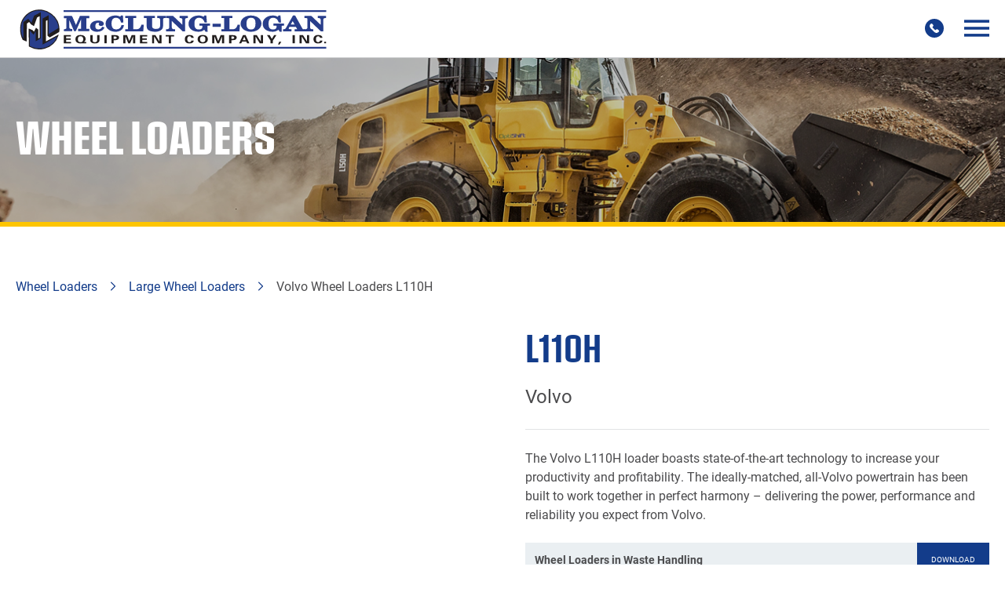

--- FILE ---
content_type: text/html; charset=UTF-8
request_url: https://mlheavyconstructionequipment.com/volvo-wheel-loaders-l110h/
body_size: 30151
content:

<!DOCTYPE html>

<html lang="en">
<head>
	
	<meta http-equiv="Content-Type" content="text/html; charset=UTF-8">
<script type="text/javascript">
/* <![CDATA[ */
var gform;gform||(document.addEventListener("gform_main_scripts_loaded",function(){gform.scriptsLoaded=!0}),document.addEventListener("gform/theme/scripts_loaded",function(){gform.themeScriptsLoaded=!0}),window.addEventListener("DOMContentLoaded",function(){gform.domLoaded=!0}),gform={domLoaded:!1,scriptsLoaded:!1,themeScriptsLoaded:!1,isFormEditor:()=>"function"==typeof InitializeEditor,callIfLoaded:function(o){return!(!gform.domLoaded||!gform.scriptsLoaded||!gform.themeScriptsLoaded&&!gform.isFormEditor()||(gform.isFormEditor()&&console.warn("The use of gform.initializeOnLoaded() is deprecated in the form editor context and will be removed in Gravity Forms 3.1."),o(),0))},initializeOnLoaded:function(o){gform.callIfLoaded(o)||(document.addEventListener("gform_main_scripts_loaded",()=>{gform.scriptsLoaded=!0,gform.callIfLoaded(o)}),document.addEventListener("gform/theme/scripts_loaded",()=>{gform.themeScriptsLoaded=!0,gform.callIfLoaded(o)}),window.addEventListener("DOMContentLoaded",()=>{gform.domLoaded=!0,gform.callIfLoaded(o)}))},hooks:{action:{},filter:{}},addAction:function(o,r,e,t){gform.addHook("action",o,r,e,t)},addFilter:function(o,r,e,t){gform.addHook("filter",o,r,e,t)},doAction:function(o){gform.doHook("action",o,arguments)},applyFilters:function(o){return gform.doHook("filter",o,arguments)},removeAction:function(o,r){gform.removeHook("action",o,r)},removeFilter:function(o,r,e){gform.removeHook("filter",o,r,e)},addHook:function(o,r,e,t,n){null==gform.hooks[o][r]&&(gform.hooks[o][r]=[]);var d=gform.hooks[o][r];null==n&&(n=r+"_"+d.length),gform.hooks[o][r].push({tag:n,callable:e,priority:t=null==t?10:t})},doHook:function(r,o,e){var t;if(e=Array.prototype.slice.call(e,1),null!=gform.hooks[r][o]&&((o=gform.hooks[r][o]).sort(function(o,r){return o.priority-r.priority}),o.forEach(function(o){"function"!=typeof(t=o.callable)&&(t=window[t]),"action"==r?t.apply(null,e):e[0]=t.apply(null,e)})),"filter"==r)return e[0]},removeHook:function(o,r,t,n){var e;null!=gform.hooks[o][r]&&(e=(e=gform.hooks[o][r]).filter(function(o,r,e){return!!(null!=n&&n!=o.tag||null!=t&&t!=o.priority)}),gform.hooks[o][r]=e)}});
/* ]]> */
</script>


	<meta name="viewport" content="width=device-width">

	<meta name='robots' content='index, follow, max-image-preview:large, max-snippet:-1, max-video-preview:-1' />

	<!-- This site is optimized with the Yoast SEO plugin v26.7 - https://yoast.com/wordpress/plugins/seo/ -->
	<title>Volvo Wheel Loaders L110H - McClung-Logan Heavy Construction Equipment Dealer</title>
	<link rel="canonical" href="https://mlheavyconstructionequipment.com/volvo-wheel-loaders-l110h/" />
	<meta property="og:locale" content="en_US" />
	<meta property="og:type" content="article" />
	<meta property="og:title" content="Volvo Wheel Loaders L110H - McClung-Logan Heavy Construction Equipment Dealer" />
	<meta property="og:url" content="https://mlheavyconstructionequipment.com/volvo-wheel-loaders-l110h/" />
	<meta property="og:site_name" content="McClung-Logan Heavy Construction Equipment Dealer" />
	<meta property="article:modified_time" content="2026-01-23T20:16:32+00:00" />
	<meta name="twitter:card" content="summary_large_image" />
	<script type="application/ld+json" class="yoast-schema-graph">{"@context":"https://schema.org","@graph":[{"@type":"WebPage","@id":"https://mlheavyconstructionequipment.com/volvo-wheel-loaders-l110h/","url":"https://mlheavyconstructionequipment.com/volvo-wheel-loaders-l110h/","name":"Volvo Wheel Loaders L110H - McClung-Logan Heavy Construction Equipment Dealer","isPartOf":{"@id":"https://mlheavyconstructionequipment.com/#website"},"datePublished":"2023-06-16T09:45:32+00:00","dateModified":"2026-01-23T20:16:32+00:00","breadcrumb":{"@id":"https://mlheavyconstructionequipment.com/volvo-wheel-loaders-l110h/#breadcrumb"},"inLanguage":"en-US","potentialAction":[{"@type":"ReadAction","target":["https://mlheavyconstructionequipment.com/volvo-wheel-loaders-l110h/"]}]},{"@type":"BreadcrumbList","@id":"https://mlheavyconstructionequipment.com/volvo-wheel-loaders-l110h/#breadcrumb","itemListElement":[{"@type":"ListItem","position":1,"name":"Home","item":"https://mlheavyconstructionequipment.com/"},{"@type":"ListItem","position":2,"name":"Volvo Wheel Loaders L110H"}]},{"@type":"WebSite","@id":"https://mlheavyconstructionequipment.com/#website","url":"https://mlheavyconstructionequipment.com/","name":"McClung-Logan Heavy Construction Equipment Dealer","description":"","potentialAction":[{"@type":"SearchAction","target":{"@type":"EntryPoint","urlTemplate":"https://mlheavyconstructionequipment.com/?s={search_term_string}"},"query-input":{"@type":"PropertyValueSpecification","valueRequired":true,"valueName":"search_term_string"}}],"inLanguage":"en-US"}]}</script>
	<!-- / Yoast SEO plugin. -->


<link rel='dns-prefetch' href='//use.typekit.net' />
<link rel="alternate" type="application/rss+xml" title="McClung-Logan Heavy Construction Equipment Dealer &raquo; Feed" href="https://mlheavyconstructionequipment.com/feed/" />
<link rel="alternate" type="application/rss+xml" title="McClung-Logan Heavy Construction Equipment Dealer &raquo; Comments Feed" href="https://mlheavyconstructionequipment.com/comments/feed/" />
<link rel="alternate" title="oEmbed (JSON)" type="application/json+oembed" href="https://mlheavyconstructionequipment.com/wp-json/oembed/1.0/embed?url=https%3A%2F%2Fmlheavyconstructionequipment.com%2Fvolvo-wheel-loaders-l110h%2F" />
<link rel="alternate" title="oEmbed (XML)" type="text/xml+oembed" href="https://mlheavyconstructionequipment.com/wp-json/oembed/1.0/embed?url=https%3A%2F%2Fmlheavyconstructionequipment.com%2Fvolvo-wheel-loaders-l110h%2F&#038;format=xml" />
<style id='wp-img-auto-sizes-contain-inline-css' type='text/css'>
img:is([sizes=auto i],[sizes^="auto," i]){contain-intrinsic-size:3000px 1500px}
/*# sourceURL=wp-img-auto-sizes-contain-inline-css */
</style>
<style id='wp-block-library-inline-css' type='text/css'>
:root{--wp-block-synced-color:#7a00df;--wp-block-synced-color--rgb:122,0,223;--wp-bound-block-color:var(--wp-block-synced-color);--wp-editor-canvas-background:#ddd;--wp-admin-theme-color:#007cba;--wp-admin-theme-color--rgb:0,124,186;--wp-admin-theme-color-darker-10:#006ba1;--wp-admin-theme-color-darker-10--rgb:0,107,160.5;--wp-admin-theme-color-darker-20:#005a87;--wp-admin-theme-color-darker-20--rgb:0,90,135;--wp-admin-border-width-focus:2px}@media (min-resolution:192dpi){:root{--wp-admin-border-width-focus:1.5px}}.wp-element-button{cursor:pointer}:root .has-very-light-gray-background-color{background-color:#eee}:root .has-very-dark-gray-background-color{background-color:#313131}:root .has-very-light-gray-color{color:#eee}:root .has-very-dark-gray-color{color:#313131}:root .has-vivid-green-cyan-to-vivid-cyan-blue-gradient-background{background:linear-gradient(135deg,#00d084,#0693e3)}:root .has-purple-crush-gradient-background{background:linear-gradient(135deg,#34e2e4,#4721fb 50%,#ab1dfe)}:root .has-hazy-dawn-gradient-background{background:linear-gradient(135deg,#faaca8,#dad0ec)}:root .has-subdued-olive-gradient-background{background:linear-gradient(135deg,#fafae1,#67a671)}:root .has-atomic-cream-gradient-background{background:linear-gradient(135deg,#fdd79a,#004a59)}:root .has-nightshade-gradient-background{background:linear-gradient(135deg,#330968,#31cdcf)}:root .has-midnight-gradient-background{background:linear-gradient(135deg,#020381,#2874fc)}:root{--wp--preset--font-size--normal:16px;--wp--preset--font-size--huge:42px}.has-regular-font-size{font-size:1em}.has-larger-font-size{font-size:2.625em}.has-normal-font-size{font-size:var(--wp--preset--font-size--normal)}.has-huge-font-size{font-size:var(--wp--preset--font-size--huge)}.has-text-align-center{text-align:center}.has-text-align-left{text-align:left}.has-text-align-right{text-align:right}.has-fit-text{white-space:nowrap!important}#end-resizable-editor-section{display:none}.aligncenter{clear:both}.items-justified-left{justify-content:flex-start}.items-justified-center{justify-content:center}.items-justified-right{justify-content:flex-end}.items-justified-space-between{justify-content:space-between}.screen-reader-text{border:0;clip-path:inset(50%);height:1px;margin:-1px;overflow:hidden;padding:0;position:absolute;width:1px;word-wrap:normal!important}.screen-reader-text:focus{background-color:#ddd;clip-path:none;color:#444;display:block;font-size:1em;height:auto;left:5px;line-height:normal;padding:15px 23px 14px;text-decoration:none;top:5px;width:auto;z-index:100000}html :where(.has-border-color){border-style:solid}html :where([style*=border-top-color]){border-top-style:solid}html :where([style*=border-right-color]){border-right-style:solid}html :where([style*=border-bottom-color]){border-bottom-style:solid}html :where([style*=border-left-color]){border-left-style:solid}html :where([style*=border-width]){border-style:solid}html :where([style*=border-top-width]){border-top-style:solid}html :where([style*=border-right-width]){border-right-style:solid}html :where([style*=border-bottom-width]){border-bottom-style:solid}html :where([style*=border-left-width]){border-left-style:solid}html :where(img[class*=wp-image-]){height:auto;max-width:100%}:where(figure){margin:0 0 1em}html :where(.is-position-sticky){--wp-admin--admin-bar--position-offset:var(--wp-admin--admin-bar--height,0px)}@media screen and (max-width:600px){html :where(.is-position-sticky){--wp-admin--admin-bar--position-offset:0px}}

/*# sourceURL=wp-block-library-inline-css */
</style><style id='global-styles-inline-css' type='text/css'>
:root{--wp--preset--aspect-ratio--square: 1;--wp--preset--aspect-ratio--4-3: 4/3;--wp--preset--aspect-ratio--3-4: 3/4;--wp--preset--aspect-ratio--3-2: 3/2;--wp--preset--aspect-ratio--2-3: 2/3;--wp--preset--aspect-ratio--16-9: 16/9;--wp--preset--aspect-ratio--9-16: 9/16;--wp--preset--color--black: #000000;--wp--preset--color--cyan-bluish-gray: #abb8c3;--wp--preset--color--white: #ffffff;--wp--preset--color--pale-pink: #f78da7;--wp--preset--color--vivid-red: #cf2e2e;--wp--preset--color--luminous-vivid-orange: #ff6900;--wp--preset--color--luminous-vivid-amber: #fcb900;--wp--preset--color--light-green-cyan: #7bdcb5;--wp--preset--color--vivid-green-cyan: #00d084;--wp--preset--color--pale-cyan-blue: #8ed1fc;--wp--preset--color--vivid-cyan-blue: #0693e3;--wp--preset--color--vivid-purple: #9b51e0;--wp--preset--gradient--vivid-cyan-blue-to-vivid-purple: linear-gradient(135deg,rgb(6,147,227) 0%,rgb(155,81,224) 100%);--wp--preset--gradient--light-green-cyan-to-vivid-green-cyan: linear-gradient(135deg,rgb(122,220,180) 0%,rgb(0,208,130) 100%);--wp--preset--gradient--luminous-vivid-amber-to-luminous-vivid-orange: linear-gradient(135deg,rgb(252,185,0) 0%,rgb(255,105,0) 100%);--wp--preset--gradient--luminous-vivid-orange-to-vivid-red: linear-gradient(135deg,rgb(255,105,0) 0%,rgb(207,46,46) 100%);--wp--preset--gradient--very-light-gray-to-cyan-bluish-gray: linear-gradient(135deg,rgb(238,238,238) 0%,rgb(169,184,195) 100%);--wp--preset--gradient--cool-to-warm-spectrum: linear-gradient(135deg,rgb(74,234,220) 0%,rgb(151,120,209) 20%,rgb(207,42,186) 40%,rgb(238,44,130) 60%,rgb(251,105,98) 80%,rgb(254,248,76) 100%);--wp--preset--gradient--blush-light-purple: linear-gradient(135deg,rgb(255,206,236) 0%,rgb(152,150,240) 100%);--wp--preset--gradient--blush-bordeaux: linear-gradient(135deg,rgb(254,205,165) 0%,rgb(254,45,45) 50%,rgb(107,0,62) 100%);--wp--preset--gradient--luminous-dusk: linear-gradient(135deg,rgb(255,203,112) 0%,rgb(199,81,192) 50%,rgb(65,88,208) 100%);--wp--preset--gradient--pale-ocean: linear-gradient(135deg,rgb(255,245,203) 0%,rgb(182,227,212) 50%,rgb(51,167,181) 100%);--wp--preset--gradient--electric-grass: linear-gradient(135deg,rgb(202,248,128) 0%,rgb(113,206,126) 100%);--wp--preset--gradient--midnight: linear-gradient(135deg,rgb(2,3,129) 0%,rgb(40,116,252) 100%);--wp--preset--font-size--small: 13px;--wp--preset--font-size--medium: 20px;--wp--preset--font-size--large: 36px;--wp--preset--font-size--x-large: 42px;--wp--preset--spacing--20: 0.44rem;--wp--preset--spacing--30: 0.67rem;--wp--preset--spacing--40: 1rem;--wp--preset--spacing--50: 1.5rem;--wp--preset--spacing--60: 2.25rem;--wp--preset--spacing--70: 3.38rem;--wp--preset--spacing--80: 5.06rem;--wp--preset--shadow--natural: 6px 6px 9px rgba(0, 0, 0, 0.2);--wp--preset--shadow--deep: 12px 12px 50px rgba(0, 0, 0, 0.4);--wp--preset--shadow--sharp: 6px 6px 0px rgba(0, 0, 0, 0.2);--wp--preset--shadow--outlined: 6px 6px 0px -3px rgb(255, 255, 255), 6px 6px rgb(0, 0, 0);--wp--preset--shadow--crisp: 6px 6px 0px rgb(0, 0, 0);}:where(.is-layout-flex){gap: 0.5em;}:where(.is-layout-grid){gap: 0.5em;}body .is-layout-flex{display: flex;}.is-layout-flex{flex-wrap: wrap;align-items: center;}.is-layout-flex > :is(*, div){margin: 0;}body .is-layout-grid{display: grid;}.is-layout-grid > :is(*, div){margin: 0;}:where(.wp-block-columns.is-layout-flex){gap: 2em;}:where(.wp-block-columns.is-layout-grid){gap: 2em;}:where(.wp-block-post-template.is-layout-flex){gap: 1.25em;}:where(.wp-block-post-template.is-layout-grid){gap: 1.25em;}.has-black-color{color: var(--wp--preset--color--black) !important;}.has-cyan-bluish-gray-color{color: var(--wp--preset--color--cyan-bluish-gray) !important;}.has-white-color{color: var(--wp--preset--color--white) !important;}.has-pale-pink-color{color: var(--wp--preset--color--pale-pink) !important;}.has-vivid-red-color{color: var(--wp--preset--color--vivid-red) !important;}.has-luminous-vivid-orange-color{color: var(--wp--preset--color--luminous-vivid-orange) !important;}.has-luminous-vivid-amber-color{color: var(--wp--preset--color--luminous-vivid-amber) !important;}.has-light-green-cyan-color{color: var(--wp--preset--color--light-green-cyan) !important;}.has-vivid-green-cyan-color{color: var(--wp--preset--color--vivid-green-cyan) !important;}.has-pale-cyan-blue-color{color: var(--wp--preset--color--pale-cyan-blue) !important;}.has-vivid-cyan-blue-color{color: var(--wp--preset--color--vivid-cyan-blue) !important;}.has-vivid-purple-color{color: var(--wp--preset--color--vivid-purple) !important;}.has-black-background-color{background-color: var(--wp--preset--color--black) !important;}.has-cyan-bluish-gray-background-color{background-color: var(--wp--preset--color--cyan-bluish-gray) !important;}.has-white-background-color{background-color: var(--wp--preset--color--white) !important;}.has-pale-pink-background-color{background-color: var(--wp--preset--color--pale-pink) !important;}.has-vivid-red-background-color{background-color: var(--wp--preset--color--vivid-red) !important;}.has-luminous-vivid-orange-background-color{background-color: var(--wp--preset--color--luminous-vivid-orange) !important;}.has-luminous-vivid-amber-background-color{background-color: var(--wp--preset--color--luminous-vivid-amber) !important;}.has-light-green-cyan-background-color{background-color: var(--wp--preset--color--light-green-cyan) !important;}.has-vivid-green-cyan-background-color{background-color: var(--wp--preset--color--vivid-green-cyan) !important;}.has-pale-cyan-blue-background-color{background-color: var(--wp--preset--color--pale-cyan-blue) !important;}.has-vivid-cyan-blue-background-color{background-color: var(--wp--preset--color--vivid-cyan-blue) !important;}.has-vivid-purple-background-color{background-color: var(--wp--preset--color--vivid-purple) !important;}.has-black-border-color{border-color: var(--wp--preset--color--black) !important;}.has-cyan-bluish-gray-border-color{border-color: var(--wp--preset--color--cyan-bluish-gray) !important;}.has-white-border-color{border-color: var(--wp--preset--color--white) !important;}.has-pale-pink-border-color{border-color: var(--wp--preset--color--pale-pink) !important;}.has-vivid-red-border-color{border-color: var(--wp--preset--color--vivid-red) !important;}.has-luminous-vivid-orange-border-color{border-color: var(--wp--preset--color--luminous-vivid-orange) !important;}.has-luminous-vivid-amber-border-color{border-color: var(--wp--preset--color--luminous-vivid-amber) !important;}.has-light-green-cyan-border-color{border-color: var(--wp--preset--color--light-green-cyan) !important;}.has-vivid-green-cyan-border-color{border-color: var(--wp--preset--color--vivid-green-cyan) !important;}.has-pale-cyan-blue-border-color{border-color: var(--wp--preset--color--pale-cyan-blue) !important;}.has-vivid-cyan-blue-border-color{border-color: var(--wp--preset--color--vivid-cyan-blue) !important;}.has-vivid-purple-border-color{border-color: var(--wp--preset--color--vivid-purple) !important;}.has-vivid-cyan-blue-to-vivid-purple-gradient-background{background: var(--wp--preset--gradient--vivid-cyan-blue-to-vivid-purple) !important;}.has-light-green-cyan-to-vivid-green-cyan-gradient-background{background: var(--wp--preset--gradient--light-green-cyan-to-vivid-green-cyan) !important;}.has-luminous-vivid-amber-to-luminous-vivid-orange-gradient-background{background: var(--wp--preset--gradient--luminous-vivid-amber-to-luminous-vivid-orange) !important;}.has-luminous-vivid-orange-to-vivid-red-gradient-background{background: var(--wp--preset--gradient--luminous-vivid-orange-to-vivid-red) !important;}.has-very-light-gray-to-cyan-bluish-gray-gradient-background{background: var(--wp--preset--gradient--very-light-gray-to-cyan-bluish-gray) !important;}.has-cool-to-warm-spectrum-gradient-background{background: var(--wp--preset--gradient--cool-to-warm-spectrum) !important;}.has-blush-light-purple-gradient-background{background: var(--wp--preset--gradient--blush-light-purple) !important;}.has-blush-bordeaux-gradient-background{background: var(--wp--preset--gradient--blush-bordeaux) !important;}.has-luminous-dusk-gradient-background{background: var(--wp--preset--gradient--luminous-dusk) !important;}.has-pale-ocean-gradient-background{background: var(--wp--preset--gradient--pale-ocean) !important;}.has-electric-grass-gradient-background{background: var(--wp--preset--gradient--electric-grass) !important;}.has-midnight-gradient-background{background: var(--wp--preset--gradient--midnight) !important;}.has-small-font-size{font-size: var(--wp--preset--font-size--small) !important;}.has-medium-font-size{font-size: var(--wp--preset--font-size--medium) !important;}.has-large-font-size{font-size: var(--wp--preset--font-size--large) !important;}.has-x-large-font-size{font-size: var(--wp--preset--font-size--x-large) !important;}
/*# sourceURL=global-styles-inline-css */
</style>

<style id='classic-theme-styles-inline-css' type='text/css'>
/*! This file is auto-generated */
.wp-block-button__link{color:#fff;background-color:#32373c;border-radius:9999px;box-shadow:none;text-decoration:none;padding:calc(.667em + 2px) calc(1.333em + 2px);font-size:1.125em}.wp-block-file__button{background:#32373c;color:#fff;text-decoration:none}
/*# sourceURL=/wp-includes/css/classic-themes.min.css */
</style>
<link rel='stylesheet' id='main-css' href='https://mlheavyconstructionequipment.com/wp-content/themes/mcclung-logan/style.css?ver=1766000357' type='text/css' media='all' />
<link rel='stylesheet' id='fonts-css' href='//use.typekit.net/bof4yef.css?ver=6.9' type='text/css' media='all' />
<link rel='stylesheet' id='heateor_sss_frontend_css-css' href='https://mlheavyconstructionequipment.com/wp-content/plugins/sassy-social-share/public/css/sassy-social-share-public.css?ver=3.3.79' type='text/css' media='all' />
<style id='heateor_sss_frontend_css-inline-css' type='text/css'>
.heateor_sss_button_instagram span.heateor_sss_svg,a.heateor_sss_instagram span.heateor_sss_svg{background:radial-gradient(circle at 30% 107%,#fdf497 0,#fdf497 5%,#fd5949 45%,#d6249f 60%,#285aeb 90%)}.heateor_sss_horizontal_sharing .heateor_sss_svg,.heateor_sss_standard_follow_icons_container .heateor_sss_svg{color:#fff;border-width:0px;border-style:solid;border-color:transparent}.heateor_sss_horizontal_sharing .heateorSssTCBackground{color:#666}.heateor_sss_horizontal_sharing span.heateor_sss_svg:hover,.heateor_sss_standard_follow_icons_container span.heateor_sss_svg:hover{border-color:transparent;}.heateor_sss_vertical_sharing span.heateor_sss_svg,.heateor_sss_floating_follow_icons_container span.heateor_sss_svg{color:#fff;border-width:0px;border-style:solid;border-color:transparent;}.heateor_sss_vertical_sharing .heateorSssTCBackground{color:#666;}.heateor_sss_vertical_sharing span.heateor_sss_svg:hover,.heateor_sss_floating_follow_icons_container span.heateor_sss_svg:hover{border-color:transparent;}@media screen and (max-width:783px) {.heateor_sss_vertical_sharing{display:none!important}}
/*# sourceURL=heateor_sss_frontend_css-inline-css */
</style>
<script type="text/javascript" src="https://mlheavyconstructionequipment.com/wp-includes/js/jquery/jquery.min.js?ver=3.7.1" id="jquery-core-js"></script>
<script type="text/javascript" src="https://mlheavyconstructionequipment.com/wp-includes/js/jquery/jquery-migrate.min.js?ver=3.4.1" id="jquery-migrate-js"></script>
<link rel="https://api.w.org/" href="https://mlheavyconstructionequipment.com/wp-json/" /><link rel='shortlink' href='https://mlheavyconstructionequipment.com/?p=2844' />
<link rel="icon" href="https://mlheavyconstructionequipment.com/wp-content/uploads/favicon.png" sizes="32x32" />
<link rel="icon" href="https://mlheavyconstructionequipment.com/wp-content/uploads/favicon.png" sizes="192x192" />
<link rel="apple-touch-icon" href="https://mlheavyconstructionequipment.com/wp-content/uploads/favicon.png" />
<meta name="msapplication-TileImage" content="https://mlheavyconstructionequipment.com/wp-content/uploads/favicon.png" />

	<meta name="google-site-verification" content="dfEph1_xJLG2w43yGNWbOR-3x5kcyWR1UkPoRccU2x4" />
<!-- Google Tag Manager -->
<script>(function(w,d,s,l,i){w[l]=w[l]||[];w[l].push({'gtm.start':
new Date().getTime(),event:'gtm.js'});var f=d.getElementsByTagName(s)[0],
j=d.createElement(s),dl=l!='dataLayer'?'&l='+l:'';j.async=true;j.src=
'https://www.googletagmanager.com/gtm.js?id='+i+dl;f.parentNode.insertBefore(j,f);
})(window,document,'script','dataLayer','GTM-MZ864ZS');</script>
<!-- End Google Tag Manager -->
	<style>
		
		/* optional h1 font hp */
.page-title .container .sub-content .optional-h1 {
   font-weight: 700;
   padding-bottom: 0.8rem;
}

/* 2 columns ul */
.ul-flex-2col {
   display: flex; 
   flex-direction: row; 
   flex-wrap: wrap;
   align-items: baseline;
}
/* Grid in Drawer  */
.new-grid-logo-container {
  display: grid;
  padding-top: 10px;
  grid-template-columns: repeat(2, 1fr); /* default to 2 columns for mobile */
  grid-gap: 20px;
}

@media (min-width: 600px) { /* when the screen is at least 600px wide */
  .new-grid-logo-container {
    grid-template-columns: repeat(3, 1fr); /* use 3 columns for tablets */
  }
}

@media (min-width: 900px) { /* when the screen is at least 900px wide */
  .new-grid-logo-container {
    grid-template-columns: repeat(6, 1fr); /* use 6 columns for desktop */
  }
}

.new-grid-logo {
  border: 0.0625rem solid #CDCED0;
  display: flex;
  justify-content: center;
  align-items: center;
}

/* connectedcare page - volvo assist image layout */
.container-assist-ac {
    display: flex;
    align-items: flex-start;
}
.container-assist-ac img {
    margin-right: 10px;
    margin-bottom: 10px;
}
.container-assist-ac ul {
    margin: 0;
    padding-left: 20px;
}
/* Mobile-specific styles */
@media (max-width: 768px) {
    .container-assist-ac {
        /* Adjust the flex layout for mobile */
        flex-direction: column; /* Stack elements vertically */
    }

    .container-assist-ac img {
        /* Adjust margins for mobile */
        margin-right: 0;
        margin-bottom: 5px;
    }

    .container-assist-ac ul {
        /* Adjust padding for mobile */
        padding-left: 10px;
    }
}

/* Back to Results padding */
a.back-to-results {
  padding-bottom: 10px;
}

/* Resizing video iframe embed */
.youtube-iframe {
  display: block;
  max-width: 560px;
}

/* Attachment logo grid */
.grid-logo-container {
  display: grid;
  grid-template-columns: repeat(auto-fit, minmax(250px, 1fr));
  grid-template-rows: repeat(auto-fit, minmax(250px, 1fr));
  grid-gap: 20px;
}
.grid-logo {
  /* your styles for the grid item */
  border: 0.0625rem solid #CDCED0;
  display: flex;
}
.grid-logo > a {
   display: flex;
}
/* content drawer h2 */
.content-drawer .container .sub-content h2 {
  font-weight:500;
}
/* team member data card */
.position {
   font-size:0.975rem;
   color:#133C8A;
   font-weight:700;
}
.team-member-tile .sub-content .numbers span {
   font-size:0.825rem;
}
	</style>

<link rel='stylesheet' id='gform_basic-css' href='https://mlheavyconstructionequipment.com/wp-content/plugins/gravityforms/assets/css/dist/basic.min.css?ver=2.9.25' type='text/css' media='all' />
<link rel='stylesheet' id='gform_theme_components-css' href='https://mlheavyconstructionequipment.com/wp-content/plugins/gravityforms/assets/css/dist/theme-components.min.css?ver=2.9.25' type='text/css' media='all' />
<link rel='stylesheet' id='gform_theme-css' href='https://mlheavyconstructionequipment.com/wp-content/plugins/gravityforms/assets/css/dist/theme.min.css?ver=2.9.25' type='text/css' media='all' />
</head>

<body class="wp-singular equipment-template-default single single-equipment postid-2844 wp-theme-mcclung-logan">

<!-- Google Tag Manager (noscript) -->
<noscript><iframe src="https://www.googletagmanager.com/ns.html?id=GTM-MZ864ZS"
height="0" width="0" style="display:none;visibility:hidden"></iframe></noscript>
<!-- End Google Tag Manager (noscript) -->
<header class="header">

	
	<div class="header-utility">

		<div class="container">

			<nav class="nav"><ul id="menu-utility-menu" class=""><li id="menu-item-2615" class="menu-item menu-item-type-post_type menu-item-object-page menu-item-2615"><a href="https://mlheavyconstructionequipment.com/about-us/">About Us<svg width="10" height="6" viewBox="0 0 10 6" fill="none" xmlns="http://www.w3.org/2000/svg"><path d="M9.47305 0.473322C9.41107 0.410836 9.33734 0.36124 9.2561 0.327394C9.17486 0.293548 9.08772 0.276123 8.99971 0.276123C8.91171 0.276123 8.82457 0.293548 8.74333 0.327394C8.66209 0.36124 8.58836 0.410836 8.52638 0.473322L5.47305 3.52665C5.41107 3.58913 5.33734 3.63873 5.2561 3.67258C5.17486 3.70642 5.08772 3.72385 4.99971 3.72385C4.91171 3.72385 4.82457 3.70642 4.74333 3.67258C4.66209 3.63873 4.58836 3.58913 4.52638 3.52665L1.47305 0.473322C1.41107 0.410836 1.33734 0.36124 1.2561 0.327394C1.17486 0.293548 1.08772 0.276123 0.999715 0.276123C0.911707 0.276123 0.82457 0.293548 0.74333 0.327394C0.662091 0.36124 0.588356 0.410836 0.526381 0.473322C0.402214 0.59823 0.33252 0.767197 0.33252 0.943321C0.33252 1.11944 0.402214 1.28841 0.526381 1.41332L3.58638 4.47331C3.96138 4.84785 4.46971 5.05822 4.99971 5.05822C5.52972 5.05822 6.03805 4.84785 6.41305 4.47331L9.47305 1.41332C9.59721 1.28841 9.66691 1.11944 9.66691 0.943321C9.66691 0.767197 9.59721 0.59823 9.47305 0.473322Z" /></svg></a></li>
<li id="menu-item-2613" class="menu-item menu-item-type-post_type menu-item-object-page menu-item-2613"><a href="https://mlheavyconstructionequipment.com/our-team/">Our Team<svg width="10" height="6" viewBox="0 0 10 6" fill="none" xmlns="http://www.w3.org/2000/svg"><path d="M9.47305 0.473322C9.41107 0.410836 9.33734 0.36124 9.2561 0.327394C9.17486 0.293548 9.08772 0.276123 8.99971 0.276123C8.91171 0.276123 8.82457 0.293548 8.74333 0.327394C8.66209 0.36124 8.58836 0.410836 8.52638 0.473322L5.47305 3.52665C5.41107 3.58913 5.33734 3.63873 5.2561 3.67258C5.17486 3.70642 5.08772 3.72385 4.99971 3.72385C4.91171 3.72385 4.82457 3.70642 4.74333 3.67258C4.66209 3.63873 4.58836 3.58913 4.52638 3.52665L1.47305 0.473322C1.41107 0.410836 1.33734 0.36124 1.2561 0.327394C1.17486 0.293548 1.08772 0.276123 0.999715 0.276123C0.911707 0.276123 0.82457 0.293548 0.74333 0.327394C0.662091 0.36124 0.588356 0.410836 0.526381 0.473322C0.402214 0.59823 0.33252 0.767197 0.33252 0.943321C0.33252 1.11944 0.402214 1.28841 0.526381 1.41332L3.58638 4.47331C3.96138 4.84785 4.46971 5.05822 4.99971 5.05822C5.52972 5.05822 6.03805 4.84785 6.41305 4.47331L9.47305 1.41332C9.59721 1.28841 9.66691 1.11944 9.66691 0.943321C9.66691 0.767197 9.59721 0.59823 9.47305 0.473322Z" /></svg></a></li>
<li id="menu-item-3146" class="menu-item menu-item-type-post_type menu-item-object-page current_page_parent menu-item-3146"><a href="https://mlheavyconstructionequipment.com/news-information/">News &#038; Information<svg width="10" height="6" viewBox="0 0 10 6" fill="none" xmlns="http://www.w3.org/2000/svg"><path d="M9.47305 0.473322C9.41107 0.410836 9.33734 0.36124 9.2561 0.327394C9.17486 0.293548 9.08772 0.276123 8.99971 0.276123C8.91171 0.276123 8.82457 0.293548 8.74333 0.327394C8.66209 0.36124 8.58836 0.410836 8.52638 0.473322L5.47305 3.52665C5.41107 3.58913 5.33734 3.63873 5.2561 3.67258C5.17486 3.70642 5.08772 3.72385 4.99971 3.72385C4.91171 3.72385 4.82457 3.70642 4.74333 3.67258C4.66209 3.63873 4.58836 3.58913 4.52638 3.52665L1.47305 0.473322C1.41107 0.410836 1.33734 0.36124 1.2561 0.327394C1.17486 0.293548 1.08772 0.276123 0.999715 0.276123C0.911707 0.276123 0.82457 0.293548 0.74333 0.327394C0.662091 0.36124 0.588356 0.410836 0.526381 0.473322C0.402214 0.59823 0.33252 0.767197 0.33252 0.943321C0.33252 1.11944 0.402214 1.28841 0.526381 1.41332L3.58638 4.47331C3.96138 4.84785 4.46971 5.05822 4.99971 5.05822C5.52972 5.05822 6.03805 4.84785 6.41305 4.47331L9.47305 1.41332C9.59721 1.28841 9.66691 1.11944 9.66691 0.943321C9.66691 0.767197 9.59721 0.59823 9.47305 0.473322Z" /></svg></a></li>
<li id="menu-item-8911" class="menu-item menu-item-type-custom menu-item-object-custom menu-item-8911"><a href="https://mlheavyconstructionequipment.com/careers/">Careers<svg width="10" height="6" viewBox="0 0 10 6" fill="none" xmlns="http://www.w3.org/2000/svg"><path d="M9.47305 0.473322C9.41107 0.410836 9.33734 0.36124 9.2561 0.327394C9.17486 0.293548 9.08772 0.276123 8.99971 0.276123C8.91171 0.276123 8.82457 0.293548 8.74333 0.327394C8.66209 0.36124 8.58836 0.410836 8.52638 0.473322L5.47305 3.52665C5.41107 3.58913 5.33734 3.63873 5.2561 3.67258C5.17486 3.70642 5.08772 3.72385 4.99971 3.72385C4.91171 3.72385 4.82457 3.70642 4.74333 3.67258C4.66209 3.63873 4.58836 3.58913 4.52638 3.52665L1.47305 0.473322C1.41107 0.410836 1.33734 0.36124 1.2561 0.327394C1.17486 0.293548 1.08772 0.276123 0.999715 0.276123C0.911707 0.276123 0.82457 0.293548 0.74333 0.327394C0.662091 0.36124 0.588356 0.410836 0.526381 0.473322C0.402214 0.59823 0.33252 0.767197 0.33252 0.943321C0.33252 1.11944 0.402214 1.28841 0.526381 1.41332L3.58638 4.47331C3.96138 4.84785 4.46971 5.05822 4.99971 5.05822C5.52972 5.05822 6.03805 4.84785 6.41305 4.47331L9.47305 1.41332C9.59721 1.28841 9.66691 1.11944 9.66691 0.943321C9.66691 0.767197 9.59721 0.59823 9.47305 0.473322Z" /></svg></a></li>
<li id="menu-item-3344" class="menu-item menu-item-type-post_type menu-item-object-page menu-item-3344"><a href="https://mlheavyconstructionequipment.com/credit-and-financing/">Credit &#038; Financing<svg width="10" height="6" viewBox="0 0 10 6" fill="none" xmlns="http://www.w3.org/2000/svg"><path d="M9.47305 0.473322C9.41107 0.410836 9.33734 0.36124 9.2561 0.327394C9.17486 0.293548 9.08772 0.276123 8.99971 0.276123C8.91171 0.276123 8.82457 0.293548 8.74333 0.327394C8.66209 0.36124 8.58836 0.410836 8.52638 0.473322L5.47305 3.52665C5.41107 3.58913 5.33734 3.63873 5.2561 3.67258C5.17486 3.70642 5.08772 3.72385 4.99971 3.72385C4.91171 3.72385 4.82457 3.70642 4.74333 3.67258C4.66209 3.63873 4.58836 3.58913 4.52638 3.52665L1.47305 0.473322C1.41107 0.410836 1.33734 0.36124 1.2561 0.327394C1.17486 0.293548 1.08772 0.276123 0.999715 0.276123C0.911707 0.276123 0.82457 0.293548 0.74333 0.327394C0.662091 0.36124 0.588356 0.410836 0.526381 0.473322C0.402214 0.59823 0.33252 0.767197 0.33252 0.943321C0.33252 1.11944 0.402214 1.28841 0.526381 1.41332L3.58638 4.47331C3.96138 4.84785 4.46971 5.05822 4.99971 5.05822C5.52972 5.05822 6.03805 4.84785 6.41305 4.47331L9.47305 1.41332C9.59721 1.28841 9.66691 1.11944 9.66691 0.943321C9.66691 0.767197 9.59721 0.59823 9.47305 0.473322Z" /></svg></a></li>
<li id="menu-item-3159" class="menu-item menu-item-type-post_type menu-item-object-page menu-item-3159"><a href="https://mlheavyconstructionequipment.com/contact-us/">Contact Us<svg width="10" height="6" viewBox="0 0 10 6" fill="none" xmlns="http://www.w3.org/2000/svg"><path d="M9.47305 0.473322C9.41107 0.410836 9.33734 0.36124 9.2561 0.327394C9.17486 0.293548 9.08772 0.276123 8.99971 0.276123C8.91171 0.276123 8.82457 0.293548 8.74333 0.327394C8.66209 0.36124 8.58836 0.410836 8.52638 0.473322L5.47305 3.52665C5.41107 3.58913 5.33734 3.63873 5.2561 3.67258C5.17486 3.70642 5.08772 3.72385 4.99971 3.72385C4.91171 3.72385 4.82457 3.70642 4.74333 3.67258C4.66209 3.63873 4.58836 3.58913 4.52638 3.52665L1.47305 0.473322C1.41107 0.410836 1.33734 0.36124 1.2561 0.327394C1.17486 0.293548 1.08772 0.276123 0.999715 0.276123C0.911707 0.276123 0.82457 0.293548 0.74333 0.327394C0.662091 0.36124 0.588356 0.410836 0.526381 0.473322C0.402214 0.59823 0.33252 0.767197 0.33252 0.943321C0.33252 1.11944 0.402214 1.28841 0.526381 1.41332L3.58638 4.47331C3.96138 4.84785 4.46971 5.05822 4.99971 5.05822C5.52972 5.05822 6.03805 4.84785 6.41305 4.47331L9.47305 1.41332C9.59721 1.28841 9.66691 1.11944 9.66691 0.943321C9.66691 0.767197 9.59721 0.59823 9.47305 0.473322Z" /></svg></a></li>
<li id="menu-item-6798" class="menu-item menu-item-type-custom menu-item-object-custom menu-item-6798"><a target="_blank" href="https://eportal-mcclung-logan.mlholdings.com/">Customer ePortal<svg width="10" height="6" viewBox="0 0 10 6" fill="none" xmlns="http://www.w3.org/2000/svg"><path d="M9.47305 0.473322C9.41107 0.410836 9.33734 0.36124 9.2561 0.327394C9.17486 0.293548 9.08772 0.276123 8.99971 0.276123C8.91171 0.276123 8.82457 0.293548 8.74333 0.327394C8.66209 0.36124 8.58836 0.410836 8.52638 0.473322L5.47305 3.52665C5.41107 3.58913 5.33734 3.63873 5.2561 3.67258C5.17486 3.70642 5.08772 3.72385 4.99971 3.72385C4.91171 3.72385 4.82457 3.70642 4.74333 3.67258C4.66209 3.63873 4.58836 3.58913 4.52638 3.52665L1.47305 0.473322C1.41107 0.410836 1.33734 0.36124 1.2561 0.327394C1.17486 0.293548 1.08772 0.276123 0.999715 0.276123C0.911707 0.276123 0.82457 0.293548 0.74333 0.327394C0.662091 0.36124 0.588356 0.410836 0.526381 0.473322C0.402214 0.59823 0.33252 0.767197 0.33252 0.943321C0.33252 1.11944 0.402214 1.28841 0.526381 1.41332L3.58638 4.47331C3.96138 4.84785 4.46971 5.05822 4.99971 5.05822C5.52972 5.05822 6.03805 4.84785 6.41305 4.47331L9.47305 1.41332C9.59721 1.28841 9.66691 1.11944 9.66691 0.943321C9.66691 0.767197 9.59721 0.59823 9.47305 0.473322Z" /></svg></a></li>
</ul></nav>
		</div>

	</div>

	<div class="header-main">

		<div class="container">

			<a href="https://mlheavyconstructionequipment.com" class="logo"><img src="https://mlheavyconstructionequipment.com/wp-content/themes/mcclung-logan/images/logo.svg" title="McClung-Logan Heavy Equipment Dealer: Construction Equipment Sales, Rental, Service, Parts" alt="McClung-Logan Heavy Equipment Dealer: Construction Equipment Sales, Rental, Service, Parts"></a>

			<div class="header-nav">

				<nav class="nav"><ul id="menu-main-menu" class=""><li id="menu-item-2989" class="menu-item menu-item-type-post_type menu-item-object-page menu-item-has-children menu-item-2989"><a href="https://mlheavyconstructionequipment.com/heavy-equipment-for-sale-rental/">Equipment Info<svg width="10" height="6" viewBox="0 0 10 6" fill="none" xmlns="http://www.w3.org/2000/svg"><path d="M9.47305 0.473322C9.41107 0.410836 9.33734 0.36124 9.2561 0.327394C9.17486 0.293548 9.08772 0.276123 8.99971 0.276123C8.91171 0.276123 8.82457 0.293548 8.74333 0.327394C8.66209 0.36124 8.58836 0.410836 8.52638 0.473322L5.47305 3.52665C5.41107 3.58913 5.33734 3.63873 5.2561 3.67258C5.17486 3.70642 5.08772 3.72385 4.99971 3.72385C4.91171 3.72385 4.82457 3.70642 4.74333 3.67258C4.66209 3.63873 4.58836 3.58913 4.52638 3.52665L1.47305 0.473322C1.41107 0.410836 1.33734 0.36124 1.2561 0.327394C1.17486 0.293548 1.08772 0.276123 0.999715 0.276123C0.911707 0.276123 0.82457 0.293548 0.74333 0.327394C0.662091 0.36124 0.588356 0.410836 0.526381 0.473322C0.402214 0.59823 0.33252 0.767197 0.33252 0.943321C0.33252 1.11944 0.402214 1.28841 0.526381 1.41332L3.58638 4.47331C3.96138 4.84785 4.46971 5.05822 4.99971 5.05822C5.52972 5.05822 6.03805 4.84785 6.41305 4.47331L9.47305 1.41332C9.59721 1.28841 9.66691 1.11944 9.66691 0.943321C9.66691 0.767197 9.59721 0.59823 9.47305 0.473322Z" /></svg></a>
<ul class="sub-menu">
	<li id="menu-item-2998" class="menu-item menu-item-type-post_type menu-item-object-page menu-item-2998"><a href="https://mlheavyconstructionequipment.com/excavators-for-sale-rental/">Excavators<svg width="10" height="6" viewBox="0 0 10 6" fill="none" xmlns="http://www.w3.org/2000/svg"><path d="M9.47305 0.473322C9.41107 0.410836 9.33734 0.36124 9.2561 0.327394C9.17486 0.293548 9.08772 0.276123 8.99971 0.276123C8.91171 0.276123 8.82457 0.293548 8.74333 0.327394C8.66209 0.36124 8.58836 0.410836 8.52638 0.473322L5.47305 3.52665C5.41107 3.58913 5.33734 3.63873 5.2561 3.67258C5.17486 3.70642 5.08772 3.72385 4.99971 3.72385C4.91171 3.72385 4.82457 3.70642 4.74333 3.67258C4.66209 3.63873 4.58836 3.58913 4.52638 3.52665L1.47305 0.473322C1.41107 0.410836 1.33734 0.36124 1.2561 0.327394C1.17486 0.293548 1.08772 0.276123 0.999715 0.276123C0.911707 0.276123 0.82457 0.293548 0.74333 0.327394C0.662091 0.36124 0.588356 0.410836 0.526381 0.473322C0.402214 0.59823 0.33252 0.767197 0.33252 0.943321C0.33252 1.11944 0.402214 1.28841 0.526381 1.41332L3.58638 4.47331C3.96138 4.84785 4.46971 5.05822 4.99971 5.05822C5.52972 5.05822 6.03805 4.84785 6.41305 4.47331L9.47305 1.41332C9.59721 1.28841 9.66691 1.11944 9.66691 0.943321C9.66691 0.767197 9.59721 0.59823 9.47305 0.473322Z" /></svg></a></li>
	<li id="menu-item-2997" class="menu-item menu-item-type-post_type menu-item-object-page menu-item-2997"><a href="https://mlheavyconstructionequipment.com/articulated-haulers-for-sale-rental/">Articulated Haulers<svg width="10" height="6" viewBox="0 0 10 6" fill="none" xmlns="http://www.w3.org/2000/svg"><path d="M9.47305 0.473322C9.41107 0.410836 9.33734 0.36124 9.2561 0.327394C9.17486 0.293548 9.08772 0.276123 8.99971 0.276123C8.91171 0.276123 8.82457 0.293548 8.74333 0.327394C8.66209 0.36124 8.58836 0.410836 8.52638 0.473322L5.47305 3.52665C5.41107 3.58913 5.33734 3.63873 5.2561 3.67258C5.17486 3.70642 5.08772 3.72385 4.99971 3.72385C4.91171 3.72385 4.82457 3.70642 4.74333 3.67258C4.66209 3.63873 4.58836 3.58913 4.52638 3.52665L1.47305 0.473322C1.41107 0.410836 1.33734 0.36124 1.2561 0.327394C1.17486 0.293548 1.08772 0.276123 0.999715 0.276123C0.911707 0.276123 0.82457 0.293548 0.74333 0.327394C0.662091 0.36124 0.588356 0.410836 0.526381 0.473322C0.402214 0.59823 0.33252 0.767197 0.33252 0.943321C0.33252 1.11944 0.402214 1.28841 0.526381 1.41332L3.58638 4.47331C3.96138 4.84785 4.46971 5.05822 4.99971 5.05822C5.52972 5.05822 6.03805 4.84785 6.41305 4.47331L9.47305 1.41332C9.59721 1.28841 9.66691 1.11944 9.66691 0.943321C9.66691 0.767197 9.59721 0.59823 9.47305 0.473322Z" /></svg></a></li>
	<li id="menu-item-2995" class="menu-item menu-item-type-post_type menu-item-object-page menu-item-2995"><a href="https://mlheavyconstructionequipment.com/wheel-loaders-for-sale-rental/">Wheel Loaders<svg width="10" height="6" viewBox="0 0 10 6" fill="none" xmlns="http://www.w3.org/2000/svg"><path d="M9.47305 0.473322C9.41107 0.410836 9.33734 0.36124 9.2561 0.327394C9.17486 0.293548 9.08772 0.276123 8.99971 0.276123C8.91171 0.276123 8.82457 0.293548 8.74333 0.327394C8.66209 0.36124 8.58836 0.410836 8.52638 0.473322L5.47305 3.52665C5.41107 3.58913 5.33734 3.63873 5.2561 3.67258C5.17486 3.70642 5.08772 3.72385 4.99971 3.72385C4.91171 3.72385 4.82457 3.70642 4.74333 3.67258C4.66209 3.63873 4.58836 3.58913 4.52638 3.52665L1.47305 0.473322C1.41107 0.410836 1.33734 0.36124 1.2561 0.327394C1.17486 0.293548 1.08772 0.276123 0.999715 0.276123C0.911707 0.276123 0.82457 0.293548 0.74333 0.327394C0.662091 0.36124 0.588356 0.410836 0.526381 0.473322C0.402214 0.59823 0.33252 0.767197 0.33252 0.943321C0.33252 1.11944 0.402214 1.28841 0.526381 1.41332L3.58638 4.47331C3.96138 4.84785 4.46971 5.05822 4.99971 5.05822C5.52972 5.05822 6.03805 4.84785 6.41305 4.47331L9.47305 1.41332C9.59721 1.28841 9.66691 1.11944 9.66691 0.943321C9.66691 0.767197 9.59721 0.59823 9.47305 0.473322Z" /></svg></a></li>
	<li id="menu-item-3055" class="menu-item menu-item-type-post_type menu-item-object-page menu-item-3055"><a href="https://mlheavyconstructionequipment.com/track-loaders-for-sale-rental/">Track Loaders<svg width="10" height="6" viewBox="0 0 10 6" fill="none" xmlns="http://www.w3.org/2000/svg"><path d="M9.47305 0.473322C9.41107 0.410836 9.33734 0.36124 9.2561 0.327394C9.17486 0.293548 9.08772 0.276123 8.99971 0.276123C8.91171 0.276123 8.82457 0.293548 8.74333 0.327394C8.66209 0.36124 8.58836 0.410836 8.52638 0.473322L5.47305 3.52665C5.41107 3.58913 5.33734 3.63873 5.2561 3.67258C5.17486 3.70642 5.08772 3.72385 4.99971 3.72385C4.91171 3.72385 4.82457 3.70642 4.74333 3.67258C4.66209 3.63873 4.58836 3.58913 4.52638 3.52665L1.47305 0.473322C1.41107 0.410836 1.33734 0.36124 1.2561 0.327394C1.17486 0.293548 1.08772 0.276123 0.999715 0.276123C0.911707 0.276123 0.82457 0.293548 0.74333 0.327394C0.662091 0.36124 0.588356 0.410836 0.526381 0.473322C0.402214 0.59823 0.33252 0.767197 0.33252 0.943321C0.33252 1.11944 0.402214 1.28841 0.526381 1.41332L3.58638 4.47331C3.96138 4.84785 4.46971 5.05822 4.99971 5.05822C5.52972 5.05822 6.03805 4.84785 6.41305 4.47331L9.47305 1.41332C9.59721 1.28841 9.66691 1.11944 9.66691 0.943321C9.66691 0.767197 9.59721 0.59823 9.47305 0.473322Z" /></svg></a></li>
	<li id="menu-item-6378" class="menu-item menu-item-type-post_type menu-item-object-page menu-item-6378"><a href="https://mlheavyconstructionequipment.com/demolition-equipment-for-sale-rental/">Demolition Equipment<svg width="10" height="6" viewBox="0 0 10 6" fill="none" xmlns="http://www.w3.org/2000/svg"><path d="M9.47305 0.473322C9.41107 0.410836 9.33734 0.36124 9.2561 0.327394C9.17486 0.293548 9.08772 0.276123 8.99971 0.276123C8.91171 0.276123 8.82457 0.293548 8.74333 0.327394C8.66209 0.36124 8.58836 0.410836 8.52638 0.473322L5.47305 3.52665C5.41107 3.58913 5.33734 3.63873 5.2561 3.67258C5.17486 3.70642 5.08772 3.72385 4.99971 3.72385C4.91171 3.72385 4.82457 3.70642 4.74333 3.67258C4.66209 3.63873 4.58836 3.58913 4.52638 3.52665L1.47305 0.473322C1.41107 0.410836 1.33734 0.36124 1.2561 0.327394C1.17486 0.293548 1.08772 0.276123 0.999715 0.276123C0.911707 0.276123 0.82457 0.293548 0.74333 0.327394C0.662091 0.36124 0.588356 0.410836 0.526381 0.473322C0.402214 0.59823 0.33252 0.767197 0.33252 0.943321C0.33252 1.11944 0.402214 1.28841 0.526381 1.41332L3.58638 4.47331C3.96138 4.84785 4.46971 5.05822 4.99971 5.05822C5.52972 5.05822 6.03805 4.84785 6.41305 4.47331L9.47305 1.41332C9.59721 1.28841 9.66691 1.11944 9.66691 0.943321C9.66691 0.767197 9.59721 0.59823 9.47305 0.473322Z" /></svg></a></li>
	<li id="menu-item-2990" class="menu-item menu-item-type-post_type menu-item-object-page menu-item-2990"><a href="https://mlheavyconstructionequipment.com/scrapers-for-sale-rental/">Scrapers<svg width="10" height="6" viewBox="0 0 10 6" fill="none" xmlns="http://www.w3.org/2000/svg"><path d="M9.47305 0.473322C9.41107 0.410836 9.33734 0.36124 9.2561 0.327394C9.17486 0.293548 9.08772 0.276123 8.99971 0.276123C8.91171 0.276123 8.82457 0.293548 8.74333 0.327394C8.66209 0.36124 8.58836 0.410836 8.52638 0.473322L5.47305 3.52665C5.41107 3.58913 5.33734 3.63873 5.2561 3.67258C5.17486 3.70642 5.08772 3.72385 4.99971 3.72385C4.91171 3.72385 4.82457 3.70642 4.74333 3.67258C4.66209 3.63873 4.58836 3.58913 4.52638 3.52665L1.47305 0.473322C1.41107 0.410836 1.33734 0.36124 1.2561 0.327394C1.17486 0.293548 1.08772 0.276123 0.999715 0.276123C0.911707 0.276123 0.82457 0.293548 0.74333 0.327394C0.662091 0.36124 0.588356 0.410836 0.526381 0.473322C0.402214 0.59823 0.33252 0.767197 0.33252 0.943321C0.33252 1.11944 0.402214 1.28841 0.526381 1.41332L3.58638 4.47331C3.96138 4.84785 4.46971 5.05822 4.99971 5.05822C5.52972 5.05822 6.03805 4.84785 6.41305 4.47331L9.47305 1.41332C9.59721 1.28841 9.66691 1.11944 9.66691 0.943321C9.66691 0.767197 9.59721 0.59823 9.47305 0.473322Z" /></svg></a></li>
	<li id="menu-item-4288" class="menu-item menu-item-type-post_type menu-item-object-page menu-item-4288"><a href="https://mlheavyconstructionequipment.com/compactors-for-sale-rental/">Compactors<svg width="10" height="6" viewBox="0 0 10 6" fill="none" xmlns="http://www.w3.org/2000/svg"><path d="M9.47305 0.473322C9.41107 0.410836 9.33734 0.36124 9.2561 0.327394C9.17486 0.293548 9.08772 0.276123 8.99971 0.276123C8.91171 0.276123 8.82457 0.293548 8.74333 0.327394C8.66209 0.36124 8.58836 0.410836 8.52638 0.473322L5.47305 3.52665C5.41107 3.58913 5.33734 3.63873 5.2561 3.67258C5.17486 3.70642 5.08772 3.72385 4.99971 3.72385C4.91171 3.72385 4.82457 3.70642 4.74333 3.67258C4.66209 3.63873 4.58836 3.58913 4.52638 3.52665L1.47305 0.473322C1.41107 0.410836 1.33734 0.36124 1.2561 0.327394C1.17486 0.293548 1.08772 0.276123 0.999715 0.276123C0.911707 0.276123 0.82457 0.293548 0.74333 0.327394C0.662091 0.36124 0.588356 0.410836 0.526381 0.473322C0.402214 0.59823 0.33252 0.767197 0.33252 0.943321C0.33252 1.11944 0.402214 1.28841 0.526381 1.41332L3.58638 4.47331C3.96138 4.84785 4.46971 5.05822 4.99971 5.05822C5.52972 5.05822 6.03805 4.84785 6.41305 4.47331L9.47305 1.41332C9.59721 1.28841 9.66691 1.11944 9.66691 0.943321C9.66691 0.767197 9.59721 0.59823 9.47305 0.473322Z" /></svg></a></li>
	<li id="menu-item-3056" class="menu-item menu-item-type-post_type menu-item-object-page menu-item-3056"><a href="https://mlheavyconstructionequipment.com/tracked-vehicles-for-sale-rental/">Tracked Vehicles<svg width="10" height="6" viewBox="0 0 10 6" fill="none" xmlns="http://www.w3.org/2000/svg"><path d="M9.47305 0.473322C9.41107 0.410836 9.33734 0.36124 9.2561 0.327394C9.17486 0.293548 9.08772 0.276123 8.99971 0.276123C8.91171 0.276123 8.82457 0.293548 8.74333 0.327394C8.66209 0.36124 8.58836 0.410836 8.52638 0.473322L5.47305 3.52665C5.41107 3.58913 5.33734 3.63873 5.2561 3.67258C5.17486 3.70642 5.08772 3.72385 4.99971 3.72385C4.91171 3.72385 4.82457 3.70642 4.74333 3.67258C4.66209 3.63873 4.58836 3.58913 4.52638 3.52665L1.47305 0.473322C1.41107 0.410836 1.33734 0.36124 1.2561 0.327394C1.17486 0.293548 1.08772 0.276123 0.999715 0.276123C0.911707 0.276123 0.82457 0.293548 0.74333 0.327394C0.662091 0.36124 0.588356 0.410836 0.526381 0.473322C0.402214 0.59823 0.33252 0.767197 0.33252 0.943321C0.33252 1.11944 0.402214 1.28841 0.526381 1.41332L3.58638 4.47331C3.96138 4.84785 4.46971 5.05822 4.99971 5.05822C5.52972 5.05822 6.03805 4.84785 6.41305 4.47331L9.47305 1.41332C9.59721 1.28841 9.66691 1.11944 9.66691 0.943321C9.66691 0.767197 9.59721 0.59823 9.47305 0.473322Z" /></svg></a></li>
	<li id="menu-item-8699" class="menu-item menu-item-type-custom menu-item-object-custom menu-item-8699"><a href="https://mlheavyconstructionequipment.com/landfill-compactors-for-sale-rental/">Landfill Compactors<svg width="10" height="6" viewBox="0 0 10 6" fill="none" xmlns="http://www.w3.org/2000/svg"><path d="M9.47305 0.473322C9.41107 0.410836 9.33734 0.36124 9.2561 0.327394C9.17486 0.293548 9.08772 0.276123 8.99971 0.276123C8.91171 0.276123 8.82457 0.293548 8.74333 0.327394C8.66209 0.36124 8.58836 0.410836 8.52638 0.473322L5.47305 3.52665C5.41107 3.58913 5.33734 3.63873 5.2561 3.67258C5.17486 3.70642 5.08772 3.72385 4.99971 3.72385C4.91171 3.72385 4.82457 3.70642 4.74333 3.67258C4.66209 3.63873 4.58836 3.58913 4.52638 3.52665L1.47305 0.473322C1.41107 0.410836 1.33734 0.36124 1.2561 0.327394C1.17486 0.293548 1.08772 0.276123 0.999715 0.276123C0.911707 0.276123 0.82457 0.293548 0.74333 0.327394C0.662091 0.36124 0.588356 0.410836 0.526381 0.473322C0.402214 0.59823 0.33252 0.767197 0.33252 0.943321C0.33252 1.11944 0.402214 1.28841 0.526381 1.41332L3.58638 4.47331C3.96138 4.84785 4.46971 5.05822 4.99971 5.05822C5.52972 5.05822 6.03805 4.84785 6.41305 4.47331L9.47305 1.41332C9.59721 1.28841 9.66691 1.11944 9.66691 0.943321C9.66691 0.767197 9.59721 0.59823 9.47305 0.473322Z" /></svg></a></li>
	<li id="menu-item-4744" class="menu-item menu-item-type-post_type menu-item-object-page menu-item-4744"><a href="https://mlheavyconstructionequipment.com/mobile-railcar-movers-for-sale-rental/">Mobile Railcar Movers<svg width="10" height="6" viewBox="0 0 10 6" fill="none" xmlns="http://www.w3.org/2000/svg"><path d="M9.47305 0.473322C9.41107 0.410836 9.33734 0.36124 9.2561 0.327394C9.17486 0.293548 9.08772 0.276123 8.99971 0.276123C8.91171 0.276123 8.82457 0.293548 8.74333 0.327394C8.66209 0.36124 8.58836 0.410836 8.52638 0.473322L5.47305 3.52665C5.41107 3.58913 5.33734 3.63873 5.2561 3.67258C5.17486 3.70642 5.08772 3.72385 4.99971 3.72385C4.91171 3.72385 4.82457 3.70642 4.74333 3.67258C4.66209 3.63873 4.58836 3.58913 4.52638 3.52665L1.47305 0.473322C1.41107 0.410836 1.33734 0.36124 1.2561 0.327394C1.17486 0.293548 1.08772 0.276123 0.999715 0.276123C0.911707 0.276123 0.82457 0.293548 0.74333 0.327394C0.662091 0.36124 0.588356 0.410836 0.526381 0.473322C0.402214 0.59823 0.33252 0.767197 0.33252 0.943321C0.33252 1.11944 0.402214 1.28841 0.526381 1.41332L3.58638 4.47331C3.96138 4.84785 4.46971 5.05822 4.99971 5.05822C5.52972 5.05822 6.03805 4.84785 6.41305 4.47331L9.47305 1.41332C9.59721 1.28841 9.66691 1.11944 9.66691 0.943321C9.66691 0.767197 9.59721 0.59823 9.47305 0.473322Z" /></svg></a></li>
	<li id="menu-item-8700" class="menu-item menu-item-type-custom menu-item-object-custom menu-item-8700"><a href="https://mlheavyconstructionequipment.com/electrical-utility-equipment/">Electrical Utility Equipment<svg width="10" height="6" viewBox="0 0 10 6" fill="none" xmlns="http://www.w3.org/2000/svg"><path d="M9.47305 0.473322C9.41107 0.410836 9.33734 0.36124 9.2561 0.327394C9.17486 0.293548 9.08772 0.276123 8.99971 0.276123C8.91171 0.276123 8.82457 0.293548 8.74333 0.327394C8.66209 0.36124 8.58836 0.410836 8.52638 0.473322L5.47305 3.52665C5.41107 3.58913 5.33734 3.63873 5.2561 3.67258C5.17486 3.70642 5.08772 3.72385 4.99971 3.72385C4.91171 3.72385 4.82457 3.70642 4.74333 3.67258C4.66209 3.63873 4.58836 3.58913 4.52638 3.52665L1.47305 0.473322C1.41107 0.410836 1.33734 0.36124 1.2561 0.327394C1.17486 0.293548 1.08772 0.276123 0.999715 0.276123C0.911707 0.276123 0.82457 0.293548 0.74333 0.327394C0.662091 0.36124 0.588356 0.410836 0.526381 0.473322C0.402214 0.59823 0.33252 0.767197 0.33252 0.943321C0.33252 1.11944 0.402214 1.28841 0.526381 1.41332L3.58638 4.47331C3.96138 4.84785 4.46971 5.05822 4.99971 5.05822C5.52972 5.05822 6.03805 4.84785 6.41305 4.47331L9.47305 1.41332C9.59721 1.28841 9.66691 1.11944 9.66691 0.943321C9.66691 0.767197 9.59721 0.59823 9.47305 0.473322Z" /></svg></a></li>
	<li id="menu-item-2996" class="menu-item menu-item-type-post_type menu-item-object-page menu-item-2996"><a href="https://mlheavyconstructionequipment.com/site-dumpers-for-sale-rental/">Site Dumpers<svg width="10" height="6" viewBox="0 0 10 6" fill="none" xmlns="http://www.w3.org/2000/svg"><path d="M9.47305 0.473322C9.41107 0.410836 9.33734 0.36124 9.2561 0.327394C9.17486 0.293548 9.08772 0.276123 8.99971 0.276123C8.91171 0.276123 8.82457 0.293548 8.74333 0.327394C8.66209 0.36124 8.58836 0.410836 8.52638 0.473322L5.47305 3.52665C5.41107 3.58913 5.33734 3.63873 5.2561 3.67258C5.17486 3.70642 5.08772 3.72385 4.99971 3.72385C4.91171 3.72385 4.82457 3.70642 4.74333 3.67258C4.66209 3.63873 4.58836 3.58913 4.52638 3.52665L1.47305 0.473322C1.41107 0.410836 1.33734 0.36124 1.2561 0.327394C1.17486 0.293548 1.08772 0.276123 0.999715 0.276123C0.911707 0.276123 0.82457 0.293548 0.74333 0.327394C0.662091 0.36124 0.588356 0.410836 0.526381 0.473322C0.402214 0.59823 0.33252 0.767197 0.33252 0.943321C0.33252 1.11944 0.402214 1.28841 0.526381 1.41332L3.58638 4.47331C3.96138 4.84785 4.46971 5.05822 4.99971 5.05822C5.52972 5.05822 6.03805 4.84785 6.41305 4.47331L9.47305 1.41332C9.59721 1.28841 9.66691 1.11944 9.66691 0.943321C9.66691 0.767197 9.59721 0.59823 9.47305 0.473322Z" /></svg></a></li>
	<li id="menu-item-3058" class="menu-item menu-item-type-post_type menu-item-object-page menu-item-3058"><a href="https://mlheavyconstructionequipment.com/portable-power-for-sale-rental/">Portable Power<svg width="10" height="6" viewBox="0 0 10 6" fill="none" xmlns="http://www.w3.org/2000/svg"><path d="M9.47305 0.473322C9.41107 0.410836 9.33734 0.36124 9.2561 0.327394C9.17486 0.293548 9.08772 0.276123 8.99971 0.276123C8.91171 0.276123 8.82457 0.293548 8.74333 0.327394C8.66209 0.36124 8.58836 0.410836 8.52638 0.473322L5.47305 3.52665C5.41107 3.58913 5.33734 3.63873 5.2561 3.67258C5.17486 3.70642 5.08772 3.72385 4.99971 3.72385C4.91171 3.72385 4.82457 3.70642 4.74333 3.67258C4.66209 3.63873 4.58836 3.58913 4.52638 3.52665L1.47305 0.473322C1.41107 0.410836 1.33734 0.36124 1.2561 0.327394C1.17486 0.293548 1.08772 0.276123 0.999715 0.276123C0.911707 0.276123 0.82457 0.293548 0.74333 0.327394C0.662091 0.36124 0.588356 0.410836 0.526381 0.473322C0.402214 0.59823 0.33252 0.767197 0.33252 0.943321C0.33252 1.11944 0.402214 1.28841 0.526381 1.41332L3.58638 4.47331C3.96138 4.84785 4.46971 5.05822 4.99971 5.05822C5.52972 5.05822 6.03805 4.84785 6.41305 4.47331L9.47305 1.41332C9.59721 1.28841 9.66691 1.11944 9.66691 0.943321C9.66691 0.767197 9.59721 0.59823 9.47305 0.473322Z" /></svg></a></li>
	<li id="menu-item-3057" class="menu-item menu-item-type-post_type menu-item-object-page menu-item-3057"><a href="https://mlheavyconstructionequipment.com/other-equipment-for-sale-rental/">Other Equipment<svg width="10" height="6" viewBox="0 0 10 6" fill="none" xmlns="http://www.w3.org/2000/svg"><path d="M9.47305 0.473322C9.41107 0.410836 9.33734 0.36124 9.2561 0.327394C9.17486 0.293548 9.08772 0.276123 8.99971 0.276123C8.91171 0.276123 8.82457 0.293548 8.74333 0.327394C8.66209 0.36124 8.58836 0.410836 8.52638 0.473322L5.47305 3.52665C5.41107 3.58913 5.33734 3.63873 5.2561 3.67258C5.17486 3.70642 5.08772 3.72385 4.99971 3.72385C4.91171 3.72385 4.82457 3.70642 4.74333 3.67258C4.66209 3.63873 4.58836 3.58913 4.52638 3.52665L1.47305 0.473322C1.41107 0.410836 1.33734 0.36124 1.2561 0.327394C1.17486 0.293548 1.08772 0.276123 0.999715 0.276123C0.911707 0.276123 0.82457 0.293548 0.74333 0.327394C0.662091 0.36124 0.588356 0.410836 0.526381 0.473322C0.402214 0.59823 0.33252 0.767197 0.33252 0.943321C0.33252 1.11944 0.402214 1.28841 0.526381 1.41332L3.58638 4.47331C3.96138 4.84785 4.46971 5.05822 4.99971 5.05822C5.52972 5.05822 6.03805 4.84785 6.41305 4.47331L9.47305 1.41332C9.59721 1.28841 9.66691 1.11944 9.66691 0.943321C9.66691 0.767197 9.59721 0.59823 9.47305 0.473322Z" /></svg></a></li>
	<li id="menu-item-3509" class="menu-item menu-item-type-post_type menu-item-object-page menu-item-3509"><a href="https://mlheavyconstructionequipment.com/attachments-for-sale-rental/">Attachments<svg width="10" height="6" viewBox="0 0 10 6" fill="none" xmlns="http://www.w3.org/2000/svg"><path d="M9.47305 0.473322C9.41107 0.410836 9.33734 0.36124 9.2561 0.327394C9.17486 0.293548 9.08772 0.276123 8.99971 0.276123C8.91171 0.276123 8.82457 0.293548 8.74333 0.327394C8.66209 0.36124 8.58836 0.410836 8.52638 0.473322L5.47305 3.52665C5.41107 3.58913 5.33734 3.63873 5.2561 3.67258C5.17486 3.70642 5.08772 3.72385 4.99971 3.72385C4.91171 3.72385 4.82457 3.70642 4.74333 3.67258C4.66209 3.63873 4.58836 3.58913 4.52638 3.52665L1.47305 0.473322C1.41107 0.410836 1.33734 0.36124 1.2561 0.327394C1.17486 0.293548 1.08772 0.276123 0.999715 0.276123C0.911707 0.276123 0.82457 0.293548 0.74333 0.327394C0.662091 0.36124 0.588356 0.410836 0.526381 0.473322C0.402214 0.59823 0.33252 0.767197 0.33252 0.943321C0.33252 1.11944 0.402214 1.28841 0.526381 1.41332L3.58638 4.47331C3.96138 4.84785 4.46971 5.05822 4.99971 5.05822C5.52972 5.05822 6.03805 4.84785 6.41305 4.47331L9.47305 1.41332C9.59721 1.28841 9.66691 1.11944 9.66691 0.943321C9.66691 0.767197 9.59721 0.59823 9.47305 0.473322Z" /></svg></a></li>
</ul>
</li>
<li id="menu-item-3054" class="menu-item menu-item-type-custom menu-item-object-custom menu-item-has-children menu-item-3054"><a href="#">Sales &#038; Rentals<svg width="10" height="6" viewBox="0 0 10 6" fill="none" xmlns="http://www.w3.org/2000/svg"><path d="M9.47305 0.473322C9.41107 0.410836 9.33734 0.36124 9.2561 0.327394C9.17486 0.293548 9.08772 0.276123 8.99971 0.276123C8.91171 0.276123 8.82457 0.293548 8.74333 0.327394C8.66209 0.36124 8.58836 0.410836 8.52638 0.473322L5.47305 3.52665C5.41107 3.58913 5.33734 3.63873 5.2561 3.67258C5.17486 3.70642 5.08772 3.72385 4.99971 3.72385C4.91171 3.72385 4.82457 3.70642 4.74333 3.67258C4.66209 3.63873 4.58836 3.58913 4.52638 3.52665L1.47305 0.473322C1.41107 0.410836 1.33734 0.36124 1.2561 0.327394C1.17486 0.293548 1.08772 0.276123 0.999715 0.276123C0.911707 0.276123 0.82457 0.293548 0.74333 0.327394C0.662091 0.36124 0.588356 0.410836 0.526381 0.473322C0.402214 0.59823 0.33252 0.767197 0.33252 0.943321C0.33252 1.11944 0.402214 1.28841 0.526381 1.41332L3.58638 4.47331C3.96138 4.84785 4.46971 5.05822 4.99971 5.05822C5.52972 5.05822 6.03805 4.84785 6.41305 4.47331L9.47305 1.41332C9.59721 1.28841 9.66691 1.11944 9.66691 0.943321C9.66691 0.767197 9.59721 0.59823 9.47305 0.473322Z" /></svg></a>
<ul class="sub-menu">
	<li id="menu-item-4301" class="menu-item menu-item-type-taxonomy menu-item-object-type menu-item-4301"><a href="https://mlheavyconstructionequipment.com/sales-rentals/excavators/">Excavators<svg width="10" height="6" viewBox="0 0 10 6" fill="none" xmlns="http://www.w3.org/2000/svg"><path d="M9.47305 0.473322C9.41107 0.410836 9.33734 0.36124 9.2561 0.327394C9.17486 0.293548 9.08772 0.276123 8.99971 0.276123C8.91171 0.276123 8.82457 0.293548 8.74333 0.327394C8.66209 0.36124 8.58836 0.410836 8.52638 0.473322L5.47305 3.52665C5.41107 3.58913 5.33734 3.63873 5.2561 3.67258C5.17486 3.70642 5.08772 3.72385 4.99971 3.72385C4.91171 3.72385 4.82457 3.70642 4.74333 3.67258C4.66209 3.63873 4.58836 3.58913 4.52638 3.52665L1.47305 0.473322C1.41107 0.410836 1.33734 0.36124 1.2561 0.327394C1.17486 0.293548 1.08772 0.276123 0.999715 0.276123C0.911707 0.276123 0.82457 0.293548 0.74333 0.327394C0.662091 0.36124 0.588356 0.410836 0.526381 0.473322C0.402214 0.59823 0.33252 0.767197 0.33252 0.943321C0.33252 1.11944 0.402214 1.28841 0.526381 1.41332L3.58638 4.47331C3.96138 4.84785 4.46971 5.05822 4.99971 5.05822C5.52972 5.05822 6.03805 4.84785 6.41305 4.47331L9.47305 1.41332C9.59721 1.28841 9.66691 1.11944 9.66691 0.943321C9.66691 0.767197 9.59721 0.59823 9.47305 0.473322Z" /></svg></a></li>
	<li id="menu-item-4297" class="menu-item menu-item-type-taxonomy menu-item-object-type menu-item-4297"><a href="https://mlheavyconstructionequipment.com/sales-rentals/articulated-haulers/">Articulated Haulers<svg width="10" height="6" viewBox="0 0 10 6" fill="none" xmlns="http://www.w3.org/2000/svg"><path d="M9.47305 0.473322C9.41107 0.410836 9.33734 0.36124 9.2561 0.327394C9.17486 0.293548 9.08772 0.276123 8.99971 0.276123C8.91171 0.276123 8.82457 0.293548 8.74333 0.327394C8.66209 0.36124 8.58836 0.410836 8.52638 0.473322L5.47305 3.52665C5.41107 3.58913 5.33734 3.63873 5.2561 3.67258C5.17486 3.70642 5.08772 3.72385 4.99971 3.72385C4.91171 3.72385 4.82457 3.70642 4.74333 3.67258C4.66209 3.63873 4.58836 3.58913 4.52638 3.52665L1.47305 0.473322C1.41107 0.410836 1.33734 0.36124 1.2561 0.327394C1.17486 0.293548 1.08772 0.276123 0.999715 0.276123C0.911707 0.276123 0.82457 0.293548 0.74333 0.327394C0.662091 0.36124 0.588356 0.410836 0.526381 0.473322C0.402214 0.59823 0.33252 0.767197 0.33252 0.943321C0.33252 1.11944 0.402214 1.28841 0.526381 1.41332L3.58638 4.47331C3.96138 4.84785 4.46971 5.05822 4.99971 5.05822C5.52972 5.05822 6.03805 4.84785 6.41305 4.47331L9.47305 1.41332C9.59721 1.28841 9.66691 1.11944 9.66691 0.943321C9.66691 0.767197 9.59721 0.59823 9.47305 0.473322Z" /></svg></a></li>
	<li id="menu-item-4307" class="menu-item menu-item-type-taxonomy menu-item-object-type current-equipment-ancestor current-menu-parent current-equipment-parent menu-item-4307"><a href="https://mlheavyconstructionequipment.com/sales-rentals/wheel-loaders/">Wheel Loaders<svg width="10" height="6" viewBox="0 0 10 6" fill="none" xmlns="http://www.w3.org/2000/svg"><path d="M9.47305 0.473322C9.41107 0.410836 9.33734 0.36124 9.2561 0.327394C9.17486 0.293548 9.08772 0.276123 8.99971 0.276123C8.91171 0.276123 8.82457 0.293548 8.74333 0.327394C8.66209 0.36124 8.58836 0.410836 8.52638 0.473322L5.47305 3.52665C5.41107 3.58913 5.33734 3.63873 5.2561 3.67258C5.17486 3.70642 5.08772 3.72385 4.99971 3.72385C4.91171 3.72385 4.82457 3.70642 4.74333 3.67258C4.66209 3.63873 4.58836 3.58913 4.52638 3.52665L1.47305 0.473322C1.41107 0.410836 1.33734 0.36124 1.2561 0.327394C1.17486 0.293548 1.08772 0.276123 0.999715 0.276123C0.911707 0.276123 0.82457 0.293548 0.74333 0.327394C0.662091 0.36124 0.588356 0.410836 0.526381 0.473322C0.402214 0.59823 0.33252 0.767197 0.33252 0.943321C0.33252 1.11944 0.402214 1.28841 0.526381 1.41332L3.58638 4.47331C3.96138 4.84785 4.46971 5.05822 4.99971 5.05822C5.52972 5.05822 6.03805 4.84785 6.41305 4.47331L9.47305 1.41332C9.59721 1.28841 9.66691 1.11944 9.66691 0.943321C9.66691 0.767197 9.59721 0.59823 9.47305 0.473322Z" /></svg></a></li>
	<li id="menu-item-4305" class="menu-item menu-item-type-taxonomy menu-item-object-type menu-item-4305"><a href="https://mlheavyconstructionequipment.com/sales-rentals/track-loaders/">Track Loaders<svg width="10" height="6" viewBox="0 0 10 6" fill="none" xmlns="http://www.w3.org/2000/svg"><path d="M9.47305 0.473322C9.41107 0.410836 9.33734 0.36124 9.2561 0.327394C9.17486 0.293548 9.08772 0.276123 8.99971 0.276123C8.91171 0.276123 8.82457 0.293548 8.74333 0.327394C8.66209 0.36124 8.58836 0.410836 8.52638 0.473322L5.47305 3.52665C5.41107 3.58913 5.33734 3.63873 5.2561 3.67258C5.17486 3.70642 5.08772 3.72385 4.99971 3.72385C4.91171 3.72385 4.82457 3.70642 4.74333 3.67258C4.66209 3.63873 4.58836 3.58913 4.52638 3.52665L1.47305 0.473322C1.41107 0.410836 1.33734 0.36124 1.2561 0.327394C1.17486 0.293548 1.08772 0.276123 0.999715 0.276123C0.911707 0.276123 0.82457 0.293548 0.74333 0.327394C0.662091 0.36124 0.588356 0.410836 0.526381 0.473322C0.402214 0.59823 0.33252 0.767197 0.33252 0.943321C0.33252 1.11944 0.402214 1.28841 0.526381 1.41332L3.58638 4.47331C3.96138 4.84785 4.46971 5.05822 4.99971 5.05822C5.52972 5.05822 6.03805 4.84785 6.41305 4.47331L9.47305 1.41332C9.59721 1.28841 9.66691 1.11944 9.66691 0.943321C9.66691 0.767197 9.59721 0.59823 9.47305 0.473322Z" /></svg></a></li>
	<li id="menu-item-6361" class="menu-item menu-item-type-custom menu-item-object-custom menu-item-6361"><a href="https://mlheavyconstructionequipment.com/sales-rentals/excavators/?equipment-category=664">Demolition Equipment<svg width="10" height="6" viewBox="0 0 10 6" fill="none" xmlns="http://www.w3.org/2000/svg"><path d="M9.47305 0.473322C9.41107 0.410836 9.33734 0.36124 9.2561 0.327394C9.17486 0.293548 9.08772 0.276123 8.99971 0.276123C8.91171 0.276123 8.82457 0.293548 8.74333 0.327394C8.66209 0.36124 8.58836 0.410836 8.52638 0.473322L5.47305 3.52665C5.41107 3.58913 5.33734 3.63873 5.2561 3.67258C5.17486 3.70642 5.08772 3.72385 4.99971 3.72385C4.91171 3.72385 4.82457 3.70642 4.74333 3.67258C4.66209 3.63873 4.58836 3.58913 4.52638 3.52665L1.47305 0.473322C1.41107 0.410836 1.33734 0.36124 1.2561 0.327394C1.17486 0.293548 1.08772 0.276123 0.999715 0.276123C0.911707 0.276123 0.82457 0.293548 0.74333 0.327394C0.662091 0.36124 0.588356 0.410836 0.526381 0.473322C0.402214 0.59823 0.33252 0.767197 0.33252 0.943321C0.33252 1.11944 0.402214 1.28841 0.526381 1.41332L3.58638 4.47331C3.96138 4.84785 4.46971 5.05822 4.99971 5.05822C5.52972 5.05822 6.03805 4.84785 6.41305 4.47331L9.47305 1.41332C9.59721 1.28841 9.66691 1.11944 9.66691 0.943321C9.66691 0.767197 9.59721 0.59823 9.47305 0.473322Z" /></svg></a></li>
	<li id="menu-item-4304" class="menu-item menu-item-type-taxonomy menu-item-object-type menu-item-4304"><a href="https://mlheavyconstructionequipment.com/sales-rentals/scrapers/">Scrapers<svg width="10" height="6" viewBox="0 0 10 6" fill="none" xmlns="http://www.w3.org/2000/svg"><path d="M9.47305 0.473322C9.41107 0.410836 9.33734 0.36124 9.2561 0.327394C9.17486 0.293548 9.08772 0.276123 8.99971 0.276123C8.91171 0.276123 8.82457 0.293548 8.74333 0.327394C8.66209 0.36124 8.58836 0.410836 8.52638 0.473322L5.47305 3.52665C5.41107 3.58913 5.33734 3.63873 5.2561 3.67258C5.17486 3.70642 5.08772 3.72385 4.99971 3.72385C4.91171 3.72385 4.82457 3.70642 4.74333 3.67258C4.66209 3.63873 4.58836 3.58913 4.52638 3.52665L1.47305 0.473322C1.41107 0.410836 1.33734 0.36124 1.2561 0.327394C1.17486 0.293548 1.08772 0.276123 0.999715 0.276123C0.911707 0.276123 0.82457 0.293548 0.74333 0.327394C0.662091 0.36124 0.588356 0.410836 0.526381 0.473322C0.402214 0.59823 0.33252 0.767197 0.33252 0.943321C0.33252 1.11944 0.402214 1.28841 0.526381 1.41332L3.58638 4.47331C3.96138 4.84785 4.46971 5.05822 4.99971 5.05822C5.52972 5.05822 6.03805 4.84785 6.41305 4.47331L9.47305 1.41332C9.59721 1.28841 9.66691 1.11944 9.66691 0.943321C9.66691 0.767197 9.59721 0.59823 9.47305 0.473322Z" /></svg></a></li>
	<li id="menu-item-4298" class="menu-item menu-item-type-taxonomy menu-item-object-type menu-item-4298"><a href="https://mlheavyconstructionequipment.com/sales-rentals/compactors/">Compactors<svg width="10" height="6" viewBox="0 0 10 6" fill="none" xmlns="http://www.w3.org/2000/svg"><path d="M9.47305 0.473322C9.41107 0.410836 9.33734 0.36124 9.2561 0.327394C9.17486 0.293548 9.08772 0.276123 8.99971 0.276123C8.91171 0.276123 8.82457 0.293548 8.74333 0.327394C8.66209 0.36124 8.58836 0.410836 8.52638 0.473322L5.47305 3.52665C5.41107 3.58913 5.33734 3.63873 5.2561 3.67258C5.17486 3.70642 5.08772 3.72385 4.99971 3.72385C4.91171 3.72385 4.82457 3.70642 4.74333 3.67258C4.66209 3.63873 4.58836 3.58913 4.52638 3.52665L1.47305 0.473322C1.41107 0.410836 1.33734 0.36124 1.2561 0.327394C1.17486 0.293548 1.08772 0.276123 0.999715 0.276123C0.911707 0.276123 0.82457 0.293548 0.74333 0.327394C0.662091 0.36124 0.588356 0.410836 0.526381 0.473322C0.402214 0.59823 0.33252 0.767197 0.33252 0.943321C0.33252 1.11944 0.402214 1.28841 0.526381 1.41332L3.58638 4.47331C3.96138 4.84785 4.46971 5.05822 4.99971 5.05822C5.52972 5.05822 6.03805 4.84785 6.41305 4.47331L9.47305 1.41332C9.59721 1.28841 9.66691 1.11944 9.66691 0.943321C9.66691 0.767197 9.59721 0.59823 9.47305 0.473322Z" /></svg></a></li>
	<li id="menu-item-4306" class="menu-item menu-item-type-taxonomy menu-item-object-type menu-item-4306"><a href="https://mlheavyconstructionequipment.com/sales-rentals/tracked-vehicles/">Tracked Vehicles<svg width="10" height="6" viewBox="0 0 10 6" fill="none" xmlns="http://www.w3.org/2000/svg"><path d="M9.47305 0.473322C9.41107 0.410836 9.33734 0.36124 9.2561 0.327394C9.17486 0.293548 9.08772 0.276123 8.99971 0.276123C8.91171 0.276123 8.82457 0.293548 8.74333 0.327394C8.66209 0.36124 8.58836 0.410836 8.52638 0.473322L5.47305 3.52665C5.41107 3.58913 5.33734 3.63873 5.2561 3.67258C5.17486 3.70642 5.08772 3.72385 4.99971 3.72385C4.91171 3.72385 4.82457 3.70642 4.74333 3.67258C4.66209 3.63873 4.58836 3.58913 4.52638 3.52665L1.47305 0.473322C1.41107 0.410836 1.33734 0.36124 1.2561 0.327394C1.17486 0.293548 1.08772 0.276123 0.999715 0.276123C0.911707 0.276123 0.82457 0.293548 0.74333 0.327394C0.662091 0.36124 0.588356 0.410836 0.526381 0.473322C0.402214 0.59823 0.33252 0.767197 0.33252 0.943321C0.33252 1.11944 0.402214 1.28841 0.526381 1.41332L3.58638 4.47331C3.96138 4.84785 4.46971 5.05822 4.99971 5.05822C5.52972 5.05822 6.03805 4.84785 6.41305 4.47331L9.47305 1.41332C9.59721 1.28841 9.66691 1.11944 9.66691 0.943321C9.66691 0.767197 9.59721 0.59823 9.47305 0.473322Z" /></svg></a></li>
	<li id="menu-item-8703" class="menu-item menu-item-type-custom menu-item-object-custom menu-item-8703"><a href="https://mlheavyconstructionequipment.com/sales-rentals/landfill-compactors/">Landfill Compactors<svg width="10" height="6" viewBox="0 0 10 6" fill="none" xmlns="http://www.w3.org/2000/svg"><path d="M9.47305 0.473322C9.41107 0.410836 9.33734 0.36124 9.2561 0.327394C9.17486 0.293548 9.08772 0.276123 8.99971 0.276123C8.91171 0.276123 8.82457 0.293548 8.74333 0.327394C8.66209 0.36124 8.58836 0.410836 8.52638 0.473322L5.47305 3.52665C5.41107 3.58913 5.33734 3.63873 5.2561 3.67258C5.17486 3.70642 5.08772 3.72385 4.99971 3.72385C4.91171 3.72385 4.82457 3.70642 4.74333 3.67258C4.66209 3.63873 4.58836 3.58913 4.52638 3.52665L1.47305 0.473322C1.41107 0.410836 1.33734 0.36124 1.2561 0.327394C1.17486 0.293548 1.08772 0.276123 0.999715 0.276123C0.911707 0.276123 0.82457 0.293548 0.74333 0.327394C0.662091 0.36124 0.588356 0.410836 0.526381 0.473322C0.402214 0.59823 0.33252 0.767197 0.33252 0.943321C0.33252 1.11944 0.402214 1.28841 0.526381 1.41332L3.58638 4.47331C3.96138 4.84785 4.46971 5.05822 4.99971 5.05822C5.52972 5.05822 6.03805 4.84785 6.41305 4.47331L9.47305 1.41332C9.59721 1.28841 9.66691 1.11944 9.66691 0.943321C9.66691 0.767197 9.59721 0.59823 9.47305 0.473322Z" /></svg></a></li>
	<li id="menu-item-5823" class="menu-item menu-item-type-taxonomy menu-item-object-type menu-item-5823"><a href="https://mlheavyconstructionequipment.com/sales-rentals/mobile-railcar-movers/">Mobile Railcar Movers<svg width="10" height="6" viewBox="0 0 10 6" fill="none" xmlns="http://www.w3.org/2000/svg"><path d="M9.47305 0.473322C9.41107 0.410836 9.33734 0.36124 9.2561 0.327394C9.17486 0.293548 9.08772 0.276123 8.99971 0.276123C8.91171 0.276123 8.82457 0.293548 8.74333 0.327394C8.66209 0.36124 8.58836 0.410836 8.52638 0.473322L5.47305 3.52665C5.41107 3.58913 5.33734 3.63873 5.2561 3.67258C5.17486 3.70642 5.08772 3.72385 4.99971 3.72385C4.91171 3.72385 4.82457 3.70642 4.74333 3.67258C4.66209 3.63873 4.58836 3.58913 4.52638 3.52665L1.47305 0.473322C1.41107 0.410836 1.33734 0.36124 1.2561 0.327394C1.17486 0.293548 1.08772 0.276123 0.999715 0.276123C0.911707 0.276123 0.82457 0.293548 0.74333 0.327394C0.662091 0.36124 0.588356 0.410836 0.526381 0.473322C0.402214 0.59823 0.33252 0.767197 0.33252 0.943321C0.33252 1.11944 0.402214 1.28841 0.526381 1.41332L3.58638 4.47331C3.96138 4.84785 4.46971 5.05822 4.99971 5.05822C5.52972 5.05822 6.03805 4.84785 6.41305 4.47331L9.47305 1.41332C9.59721 1.28841 9.66691 1.11944 9.66691 0.943321C9.66691 0.767197 9.59721 0.59823 9.47305 0.473322Z" /></svg></a></li>
	<li id="menu-item-7815" class="menu-item menu-item-type-custom menu-item-object-custom menu-item-7815"><a href="https://mlheavyconstructionequipment.com/sales-rentals/electrical-utility-equipment/">Electrical Utility Equipment<svg width="10" height="6" viewBox="0 0 10 6" fill="none" xmlns="http://www.w3.org/2000/svg"><path d="M9.47305 0.473322C9.41107 0.410836 9.33734 0.36124 9.2561 0.327394C9.17486 0.293548 9.08772 0.276123 8.99971 0.276123C8.91171 0.276123 8.82457 0.293548 8.74333 0.327394C8.66209 0.36124 8.58836 0.410836 8.52638 0.473322L5.47305 3.52665C5.41107 3.58913 5.33734 3.63873 5.2561 3.67258C5.17486 3.70642 5.08772 3.72385 4.99971 3.72385C4.91171 3.72385 4.82457 3.70642 4.74333 3.67258C4.66209 3.63873 4.58836 3.58913 4.52638 3.52665L1.47305 0.473322C1.41107 0.410836 1.33734 0.36124 1.2561 0.327394C1.17486 0.293548 1.08772 0.276123 0.999715 0.276123C0.911707 0.276123 0.82457 0.293548 0.74333 0.327394C0.662091 0.36124 0.588356 0.410836 0.526381 0.473322C0.402214 0.59823 0.33252 0.767197 0.33252 0.943321C0.33252 1.11944 0.402214 1.28841 0.526381 1.41332L3.58638 4.47331C3.96138 4.84785 4.46971 5.05822 4.99971 5.05822C5.52972 5.05822 6.03805 4.84785 6.41305 4.47331L9.47305 1.41332C9.59721 1.28841 9.66691 1.11944 9.66691 0.943321C9.66691 0.767197 9.59721 0.59823 9.47305 0.473322Z" /></svg></a></li>
	<li id="menu-item-4300" class="menu-item menu-item-type-taxonomy menu-item-object-type menu-item-4300"><a href="https://mlheavyconstructionequipment.com/sales-rentals/site-dumpers/">Site Dumpers<svg width="10" height="6" viewBox="0 0 10 6" fill="none" xmlns="http://www.w3.org/2000/svg"><path d="M9.47305 0.473322C9.41107 0.410836 9.33734 0.36124 9.2561 0.327394C9.17486 0.293548 9.08772 0.276123 8.99971 0.276123C8.91171 0.276123 8.82457 0.293548 8.74333 0.327394C8.66209 0.36124 8.58836 0.410836 8.52638 0.473322L5.47305 3.52665C5.41107 3.58913 5.33734 3.63873 5.2561 3.67258C5.17486 3.70642 5.08772 3.72385 4.99971 3.72385C4.91171 3.72385 4.82457 3.70642 4.74333 3.67258C4.66209 3.63873 4.58836 3.58913 4.52638 3.52665L1.47305 0.473322C1.41107 0.410836 1.33734 0.36124 1.2561 0.327394C1.17486 0.293548 1.08772 0.276123 0.999715 0.276123C0.911707 0.276123 0.82457 0.293548 0.74333 0.327394C0.662091 0.36124 0.588356 0.410836 0.526381 0.473322C0.402214 0.59823 0.33252 0.767197 0.33252 0.943321C0.33252 1.11944 0.402214 1.28841 0.526381 1.41332L3.58638 4.47331C3.96138 4.84785 4.46971 5.05822 4.99971 5.05822C5.52972 5.05822 6.03805 4.84785 6.41305 4.47331L9.47305 1.41332C9.59721 1.28841 9.66691 1.11944 9.66691 0.943321C9.66691 0.767197 9.59721 0.59823 9.47305 0.473322Z" /></svg></a></li>
	<li id="menu-item-4303" class="menu-item menu-item-type-taxonomy menu-item-object-type menu-item-4303"><a href="https://mlheavyconstructionequipment.com/sales-rentals/portable-power/">Portable Power<svg width="10" height="6" viewBox="0 0 10 6" fill="none" xmlns="http://www.w3.org/2000/svg"><path d="M9.47305 0.473322C9.41107 0.410836 9.33734 0.36124 9.2561 0.327394C9.17486 0.293548 9.08772 0.276123 8.99971 0.276123C8.91171 0.276123 8.82457 0.293548 8.74333 0.327394C8.66209 0.36124 8.58836 0.410836 8.52638 0.473322L5.47305 3.52665C5.41107 3.58913 5.33734 3.63873 5.2561 3.67258C5.17486 3.70642 5.08772 3.72385 4.99971 3.72385C4.91171 3.72385 4.82457 3.70642 4.74333 3.67258C4.66209 3.63873 4.58836 3.58913 4.52638 3.52665L1.47305 0.473322C1.41107 0.410836 1.33734 0.36124 1.2561 0.327394C1.17486 0.293548 1.08772 0.276123 0.999715 0.276123C0.911707 0.276123 0.82457 0.293548 0.74333 0.327394C0.662091 0.36124 0.588356 0.410836 0.526381 0.473322C0.402214 0.59823 0.33252 0.767197 0.33252 0.943321C0.33252 1.11944 0.402214 1.28841 0.526381 1.41332L3.58638 4.47331C3.96138 4.84785 4.46971 5.05822 4.99971 5.05822C5.52972 5.05822 6.03805 4.84785 6.41305 4.47331L9.47305 1.41332C9.59721 1.28841 9.66691 1.11944 9.66691 0.943321C9.66691 0.767197 9.59721 0.59823 9.47305 0.473322Z" /></svg></a></li>
	<li id="menu-item-4302" class="menu-item menu-item-type-taxonomy menu-item-object-type menu-item-4302"><a href="https://mlheavyconstructionequipment.com/sales-rentals/other-equipment/">Other Equipment<svg width="10" height="6" viewBox="0 0 10 6" fill="none" xmlns="http://www.w3.org/2000/svg"><path d="M9.47305 0.473322C9.41107 0.410836 9.33734 0.36124 9.2561 0.327394C9.17486 0.293548 9.08772 0.276123 8.99971 0.276123C8.91171 0.276123 8.82457 0.293548 8.74333 0.327394C8.66209 0.36124 8.58836 0.410836 8.52638 0.473322L5.47305 3.52665C5.41107 3.58913 5.33734 3.63873 5.2561 3.67258C5.17486 3.70642 5.08772 3.72385 4.99971 3.72385C4.91171 3.72385 4.82457 3.70642 4.74333 3.67258C4.66209 3.63873 4.58836 3.58913 4.52638 3.52665L1.47305 0.473322C1.41107 0.410836 1.33734 0.36124 1.2561 0.327394C1.17486 0.293548 1.08772 0.276123 0.999715 0.276123C0.911707 0.276123 0.82457 0.293548 0.74333 0.327394C0.662091 0.36124 0.588356 0.410836 0.526381 0.473322C0.402214 0.59823 0.33252 0.767197 0.33252 0.943321C0.33252 1.11944 0.402214 1.28841 0.526381 1.41332L3.58638 4.47331C3.96138 4.84785 4.46971 5.05822 4.99971 5.05822C5.52972 5.05822 6.03805 4.84785 6.41305 4.47331L9.47305 1.41332C9.59721 1.28841 9.66691 1.11944 9.66691 0.943321C9.66691 0.767197 9.59721 0.59823 9.47305 0.473322Z" /></svg></a></li>
	<li id="menu-item-8704" class="menu-item menu-item-type-custom menu-item-object-custom menu-item-8704"><a href="https://mlheavyconstructionequipment.com/attachments-for-sale-rental/">Attachments<svg width="10" height="6" viewBox="0 0 10 6" fill="none" xmlns="http://www.w3.org/2000/svg"><path d="M9.47305 0.473322C9.41107 0.410836 9.33734 0.36124 9.2561 0.327394C9.17486 0.293548 9.08772 0.276123 8.99971 0.276123C8.91171 0.276123 8.82457 0.293548 8.74333 0.327394C8.66209 0.36124 8.58836 0.410836 8.52638 0.473322L5.47305 3.52665C5.41107 3.58913 5.33734 3.63873 5.2561 3.67258C5.17486 3.70642 5.08772 3.72385 4.99971 3.72385C4.91171 3.72385 4.82457 3.70642 4.74333 3.67258C4.66209 3.63873 4.58836 3.58913 4.52638 3.52665L1.47305 0.473322C1.41107 0.410836 1.33734 0.36124 1.2561 0.327394C1.17486 0.293548 1.08772 0.276123 0.999715 0.276123C0.911707 0.276123 0.82457 0.293548 0.74333 0.327394C0.662091 0.36124 0.588356 0.410836 0.526381 0.473322C0.402214 0.59823 0.33252 0.767197 0.33252 0.943321C0.33252 1.11944 0.402214 1.28841 0.526381 1.41332L3.58638 4.47331C3.96138 4.84785 4.46971 5.05822 4.99971 5.05822C5.52972 5.05822 6.03805 4.84785 6.41305 4.47331L9.47305 1.41332C9.59721 1.28841 9.66691 1.11944 9.66691 0.943321C9.66691 0.767197 9.59721 0.59823 9.47305 0.473322Z" /></svg></a></li>
	<li id="menu-item-9095" class="menu-item menu-item-type-custom menu-item-object-custom menu-item-9095"><a href="https://mlheavyconstructionequipment.com/sales-rentals/trailers/">Trailers<svg width="10" height="6" viewBox="0 0 10 6" fill="none" xmlns="http://www.w3.org/2000/svg"><path d="M9.47305 0.473322C9.41107 0.410836 9.33734 0.36124 9.2561 0.327394C9.17486 0.293548 9.08772 0.276123 8.99971 0.276123C8.91171 0.276123 8.82457 0.293548 8.74333 0.327394C8.66209 0.36124 8.58836 0.410836 8.52638 0.473322L5.47305 3.52665C5.41107 3.58913 5.33734 3.63873 5.2561 3.67258C5.17486 3.70642 5.08772 3.72385 4.99971 3.72385C4.91171 3.72385 4.82457 3.70642 4.74333 3.67258C4.66209 3.63873 4.58836 3.58913 4.52638 3.52665L1.47305 0.473322C1.41107 0.410836 1.33734 0.36124 1.2561 0.327394C1.17486 0.293548 1.08772 0.276123 0.999715 0.276123C0.911707 0.276123 0.82457 0.293548 0.74333 0.327394C0.662091 0.36124 0.588356 0.410836 0.526381 0.473322C0.402214 0.59823 0.33252 0.767197 0.33252 0.943321C0.33252 1.11944 0.402214 1.28841 0.526381 1.41332L3.58638 4.47331C3.96138 4.84785 4.46971 5.05822 4.99971 5.05822C5.52972 5.05822 6.03805 4.84785 6.41305 4.47331L9.47305 1.41332C9.59721 1.28841 9.66691 1.11944 9.66691 0.943321C9.66691 0.767197 9.59721 0.59823 9.47305 0.473322Z" /></svg></a></li>
</ul>
</li>
<li id="menu-item-3452" class="menu-item menu-item-type-custom menu-item-object-custom menu-item-3452"><a target="_blank" href="https://www.mcclung-loganusedequip.com/inventory/?/listings?DSCompanyID=2312&#038;settingsCRMID=26720&#038;dlr=1&#038;IsSegmentSearch=1">Used Equipment<svg width="10" height="6" viewBox="0 0 10 6" fill="none" xmlns="http://www.w3.org/2000/svg"><path d="M9.47305 0.473322C9.41107 0.410836 9.33734 0.36124 9.2561 0.327394C9.17486 0.293548 9.08772 0.276123 8.99971 0.276123C8.91171 0.276123 8.82457 0.293548 8.74333 0.327394C8.66209 0.36124 8.58836 0.410836 8.52638 0.473322L5.47305 3.52665C5.41107 3.58913 5.33734 3.63873 5.2561 3.67258C5.17486 3.70642 5.08772 3.72385 4.99971 3.72385C4.91171 3.72385 4.82457 3.70642 4.74333 3.67258C4.66209 3.63873 4.58836 3.58913 4.52638 3.52665L1.47305 0.473322C1.41107 0.410836 1.33734 0.36124 1.2561 0.327394C1.17486 0.293548 1.08772 0.276123 0.999715 0.276123C0.911707 0.276123 0.82457 0.293548 0.74333 0.327394C0.662091 0.36124 0.588356 0.410836 0.526381 0.473322C0.402214 0.59823 0.33252 0.767197 0.33252 0.943321C0.33252 1.11944 0.402214 1.28841 0.526381 1.41332L3.58638 4.47331C3.96138 4.84785 4.46971 5.05822 4.99971 5.05822C5.52972 5.05822 6.03805 4.84785 6.41305 4.47331L9.47305 1.41332C9.59721 1.28841 9.66691 1.11944 9.66691 0.943321C9.66691 0.767197 9.59721 0.59823 9.47305 0.473322Z" /></svg></a></li>
<li id="menu-item-2991" class="menu-item menu-item-type-post_type menu-item-object-page menu-item-2991"><a href="https://mlheavyconstructionequipment.com/service/">Service<svg width="10" height="6" viewBox="0 0 10 6" fill="none" xmlns="http://www.w3.org/2000/svg"><path d="M9.47305 0.473322C9.41107 0.410836 9.33734 0.36124 9.2561 0.327394C9.17486 0.293548 9.08772 0.276123 8.99971 0.276123C8.91171 0.276123 8.82457 0.293548 8.74333 0.327394C8.66209 0.36124 8.58836 0.410836 8.52638 0.473322L5.47305 3.52665C5.41107 3.58913 5.33734 3.63873 5.2561 3.67258C5.17486 3.70642 5.08772 3.72385 4.99971 3.72385C4.91171 3.72385 4.82457 3.70642 4.74333 3.67258C4.66209 3.63873 4.58836 3.58913 4.52638 3.52665L1.47305 0.473322C1.41107 0.410836 1.33734 0.36124 1.2561 0.327394C1.17486 0.293548 1.08772 0.276123 0.999715 0.276123C0.911707 0.276123 0.82457 0.293548 0.74333 0.327394C0.662091 0.36124 0.588356 0.410836 0.526381 0.473322C0.402214 0.59823 0.33252 0.767197 0.33252 0.943321C0.33252 1.11944 0.402214 1.28841 0.526381 1.41332L3.58638 4.47331C3.96138 4.84785 4.46971 5.05822 4.99971 5.05822C5.52972 5.05822 6.03805 4.84785 6.41305 4.47331L9.47305 1.41332C9.59721 1.28841 9.66691 1.11944 9.66691 0.943321C9.66691 0.767197 9.59721 0.59823 9.47305 0.473322Z" /></svg></a></li>
<li id="menu-item-3324" class="menu-item menu-item-type-post_type menu-item-object-page menu-item-3324"><a href="https://mlheavyconstructionequipment.com/parts/">Parts<svg width="10" height="6" viewBox="0 0 10 6" fill="none" xmlns="http://www.w3.org/2000/svg"><path d="M9.47305 0.473322C9.41107 0.410836 9.33734 0.36124 9.2561 0.327394C9.17486 0.293548 9.08772 0.276123 8.99971 0.276123C8.91171 0.276123 8.82457 0.293548 8.74333 0.327394C8.66209 0.36124 8.58836 0.410836 8.52638 0.473322L5.47305 3.52665C5.41107 3.58913 5.33734 3.63873 5.2561 3.67258C5.17486 3.70642 5.08772 3.72385 4.99971 3.72385C4.91171 3.72385 4.82457 3.70642 4.74333 3.67258C4.66209 3.63873 4.58836 3.58913 4.52638 3.52665L1.47305 0.473322C1.41107 0.410836 1.33734 0.36124 1.2561 0.327394C1.17486 0.293548 1.08772 0.276123 0.999715 0.276123C0.911707 0.276123 0.82457 0.293548 0.74333 0.327394C0.662091 0.36124 0.588356 0.410836 0.526381 0.473322C0.402214 0.59823 0.33252 0.767197 0.33252 0.943321C0.33252 1.11944 0.402214 1.28841 0.526381 1.41332L3.58638 4.47331C3.96138 4.84785 4.46971 5.05822 4.99971 5.05822C5.52972 5.05822 6.03805 4.84785 6.41305 4.47331L9.47305 1.41332C9.59721 1.28841 9.66691 1.11944 9.66691 0.943321C9.66691 0.767197 9.59721 0.59823 9.47305 0.473322Z" /></svg></a></li>
<li id="menu-item-3029" class="menu-item menu-item-type-post_type menu-item-object-page menu-item-3029"><a href="https://mlheavyconstructionequipment.com/industries/">Industries<svg width="10" height="6" viewBox="0 0 10 6" fill="none" xmlns="http://www.w3.org/2000/svg"><path d="M9.47305 0.473322C9.41107 0.410836 9.33734 0.36124 9.2561 0.327394C9.17486 0.293548 9.08772 0.276123 8.99971 0.276123C8.91171 0.276123 8.82457 0.293548 8.74333 0.327394C8.66209 0.36124 8.58836 0.410836 8.52638 0.473322L5.47305 3.52665C5.41107 3.58913 5.33734 3.63873 5.2561 3.67258C5.17486 3.70642 5.08772 3.72385 4.99971 3.72385C4.91171 3.72385 4.82457 3.70642 4.74333 3.67258C4.66209 3.63873 4.58836 3.58913 4.52638 3.52665L1.47305 0.473322C1.41107 0.410836 1.33734 0.36124 1.2561 0.327394C1.17486 0.293548 1.08772 0.276123 0.999715 0.276123C0.911707 0.276123 0.82457 0.293548 0.74333 0.327394C0.662091 0.36124 0.588356 0.410836 0.526381 0.473322C0.402214 0.59823 0.33252 0.767197 0.33252 0.943321C0.33252 1.11944 0.402214 1.28841 0.526381 1.41332L3.58638 4.47331C3.96138 4.84785 4.46971 5.05822 4.99971 5.05822C5.52972 5.05822 6.03805 4.84785 6.41305 4.47331L9.47305 1.41332C9.59721 1.28841 9.66691 1.11944 9.66691 0.943321C9.66691 0.767197 9.59721 0.59823 9.47305 0.473322Z" /></svg></a></li>
<li id="menu-item-7449" class="menu-item menu-item-type-post_type menu-item-object-page menu-item-7449"><a href="https://mlheavyconstructionequipment.com/electrical-utility-equipment/">ML Utilities<svg width="10" height="6" viewBox="0 0 10 6" fill="none" xmlns="http://www.w3.org/2000/svg"><path d="M9.47305 0.473322C9.41107 0.410836 9.33734 0.36124 9.2561 0.327394C9.17486 0.293548 9.08772 0.276123 8.99971 0.276123C8.91171 0.276123 8.82457 0.293548 8.74333 0.327394C8.66209 0.36124 8.58836 0.410836 8.52638 0.473322L5.47305 3.52665C5.41107 3.58913 5.33734 3.63873 5.2561 3.67258C5.17486 3.70642 5.08772 3.72385 4.99971 3.72385C4.91171 3.72385 4.82457 3.70642 4.74333 3.67258C4.66209 3.63873 4.58836 3.58913 4.52638 3.52665L1.47305 0.473322C1.41107 0.410836 1.33734 0.36124 1.2561 0.327394C1.17486 0.293548 1.08772 0.276123 0.999715 0.276123C0.911707 0.276123 0.82457 0.293548 0.74333 0.327394C0.662091 0.36124 0.588356 0.410836 0.526381 0.473322C0.402214 0.59823 0.33252 0.767197 0.33252 0.943321C0.33252 1.11944 0.402214 1.28841 0.526381 1.41332L3.58638 4.47331C3.96138 4.84785 4.46971 5.05822 4.99971 5.05822C5.52972 5.05822 6.03805 4.84785 6.41305 4.47331L9.47305 1.41332C9.59721 1.28841 9.66691 1.11944 9.66691 0.943321C9.66691 0.767197 9.59721 0.59823 9.47305 0.473322Z" /></svg></a></li>
<li id="menu-item-2621" class="menu-item menu-item-type-post_type menu-item-object-page menu-item-has-children menu-item-2621"><a href="https://mlheavyconstructionequipment.com/locations/">Locations<svg width="10" height="6" viewBox="0 0 10 6" fill="none" xmlns="http://www.w3.org/2000/svg"><path d="M9.47305 0.473322C9.41107 0.410836 9.33734 0.36124 9.2561 0.327394C9.17486 0.293548 9.08772 0.276123 8.99971 0.276123C8.91171 0.276123 8.82457 0.293548 8.74333 0.327394C8.66209 0.36124 8.58836 0.410836 8.52638 0.473322L5.47305 3.52665C5.41107 3.58913 5.33734 3.63873 5.2561 3.67258C5.17486 3.70642 5.08772 3.72385 4.99971 3.72385C4.91171 3.72385 4.82457 3.70642 4.74333 3.67258C4.66209 3.63873 4.58836 3.58913 4.52638 3.52665L1.47305 0.473322C1.41107 0.410836 1.33734 0.36124 1.2561 0.327394C1.17486 0.293548 1.08772 0.276123 0.999715 0.276123C0.911707 0.276123 0.82457 0.293548 0.74333 0.327394C0.662091 0.36124 0.588356 0.410836 0.526381 0.473322C0.402214 0.59823 0.33252 0.767197 0.33252 0.943321C0.33252 1.11944 0.402214 1.28841 0.526381 1.41332L3.58638 4.47331C3.96138 4.84785 4.46971 5.05822 4.99971 5.05822C5.52972 5.05822 6.03805 4.84785 6.41305 4.47331L9.47305 1.41332C9.59721 1.28841 9.66691 1.11944 9.66691 0.943321C9.66691 0.767197 9.59721 0.59823 9.47305 0.473322Z" /></svg></a>
<ul class="sub-menu">
	<li id="menu-item-8433" class="menu-item menu-item-type-custom menu-item-object-custom menu-item-8433"><a href="https://mlheavyconstructionequipment.com/aberdeen-md-sales-rentals-parts-service/">Aberdeen, MD<svg width="10" height="6" viewBox="0 0 10 6" fill="none" xmlns="http://www.w3.org/2000/svg"><path d="M9.47305 0.473322C9.41107 0.410836 9.33734 0.36124 9.2561 0.327394C9.17486 0.293548 9.08772 0.276123 8.99971 0.276123C8.91171 0.276123 8.82457 0.293548 8.74333 0.327394C8.66209 0.36124 8.58836 0.410836 8.52638 0.473322L5.47305 3.52665C5.41107 3.58913 5.33734 3.63873 5.2561 3.67258C5.17486 3.70642 5.08772 3.72385 4.99971 3.72385C4.91171 3.72385 4.82457 3.70642 4.74333 3.67258C4.66209 3.63873 4.58836 3.58913 4.52638 3.52665L1.47305 0.473322C1.41107 0.410836 1.33734 0.36124 1.2561 0.327394C1.17486 0.293548 1.08772 0.276123 0.999715 0.276123C0.911707 0.276123 0.82457 0.293548 0.74333 0.327394C0.662091 0.36124 0.588356 0.410836 0.526381 0.473322C0.402214 0.59823 0.33252 0.767197 0.33252 0.943321C0.33252 1.11944 0.402214 1.28841 0.526381 1.41332L3.58638 4.47331C3.96138 4.84785 4.46971 5.05822 4.99971 5.05822C5.52972 5.05822 6.03805 4.84785 6.41305 4.47331L9.47305 1.41332C9.59721 1.28841 9.66691 1.11944 9.66691 0.943321C9.66691 0.767197 9.59721 0.59823 9.47305 0.473322Z" /></svg></a></li>
	<li id="menu-item-8430" class="menu-item menu-item-type-custom menu-item-object-custom menu-item-8430"><a href="https://mlheavyconstructionequipment.com/baltimore-md-sales-rentals-parts-service/">Baltimore, MD (HQ)<svg width="10" height="6" viewBox="0 0 10 6" fill="none" xmlns="http://www.w3.org/2000/svg"><path d="M9.47305 0.473322C9.41107 0.410836 9.33734 0.36124 9.2561 0.327394C9.17486 0.293548 9.08772 0.276123 8.99971 0.276123C8.91171 0.276123 8.82457 0.293548 8.74333 0.327394C8.66209 0.36124 8.58836 0.410836 8.52638 0.473322L5.47305 3.52665C5.41107 3.58913 5.33734 3.63873 5.2561 3.67258C5.17486 3.70642 5.08772 3.72385 4.99971 3.72385C4.91171 3.72385 4.82457 3.70642 4.74333 3.67258C4.66209 3.63873 4.58836 3.58913 4.52638 3.52665L1.47305 0.473322C1.41107 0.410836 1.33734 0.36124 1.2561 0.327394C1.17486 0.293548 1.08772 0.276123 0.999715 0.276123C0.911707 0.276123 0.82457 0.293548 0.74333 0.327394C0.662091 0.36124 0.588356 0.410836 0.526381 0.473322C0.402214 0.59823 0.33252 0.767197 0.33252 0.943321C0.33252 1.11944 0.402214 1.28841 0.526381 1.41332L3.58638 4.47331C3.96138 4.84785 4.46971 5.05822 4.99971 5.05822C5.52972 5.05822 6.03805 4.84785 6.41305 4.47331L9.47305 1.41332C9.59721 1.28841 9.66691 1.11944 9.66691 0.943321C9.66691 0.767197 9.59721 0.59823 9.47305 0.473322Z" /></svg></a></li>
	<li id="menu-item-8431" class="menu-item menu-item-type-custom menu-item-object-custom menu-item-8431"><a href="https://mlheavyconstructionequipment.com/bridgeville-de-sales-rentals-parts-service/">Bridgeville, DE<svg width="10" height="6" viewBox="0 0 10 6" fill="none" xmlns="http://www.w3.org/2000/svg"><path d="M9.47305 0.473322C9.41107 0.410836 9.33734 0.36124 9.2561 0.327394C9.17486 0.293548 9.08772 0.276123 8.99971 0.276123C8.91171 0.276123 8.82457 0.293548 8.74333 0.327394C8.66209 0.36124 8.58836 0.410836 8.52638 0.473322L5.47305 3.52665C5.41107 3.58913 5.33734 3.63873 5.2561 3.67258C5.17486 3.70642 5.08772 3.72385 4.99971 3.72385C4.91171 3.72385 4.82457 3.70642 4.74333 3.67258C4.66209 3.63873 4.58836 3.58913 4.52638 3.52665L1.47305 0.473322C1.41107 0.410836 1.33734 0.36124 1.2561 0.327394C1.17486 0.293548 1.08772 0.276123 0.999715 0.276123C0.911707 0.276123 0.82457 0.293548 0.74333 0.327394C0.662091 0.36124 0.588356 0.410836 0.526381 0.473322C0.402214 0.59823 0.33252 0.767197 0.33252 0.943321C0.33252 1.11944 0.402214 1.28841 0.526381 1.41332L3.58638 4.47331C3.96138 4.84785 4.46971 5.05822 4.99971 5.05822C5.52972 5.05822 6.03805 4.84785 6.41305 4.47331L9.47305 1.41332C9.59721 1.28841 9.66691 1.11944 9.66691 0.943321C9.66691 0.767197 9.59721 0.59823 9.47305 0.473322Z" /></svg></a></li>
	<li id="menu-item-8432" class="menu-item menu-item-type-custom menu-item-object-custom menu-item-8432"><a href="https://mlheavyconstructionequipment.com/chesapeake-va-sales-rentals-parts-service/">Chesapeake, VA<svg width="10" height="6" viewBox="0 0 10 6" fill="none" xmlns="http://www.w3.org/2000/svg"><path d="M9.47305 0.473322C9.41107 0.410836 9.33734 0.36124 9.2561 0.327394C9.17486 0.293548 9.08772 0.276123 8.99971 0.276123C8.91171 0.276123 8.82457 0.293548 8.74333 0.327394C8.66209 0.36124 8.58836 0.410836 8.52638 0.473322L5.47305 3.52665C5.41107 3.58913 5.33734 3.63873 5.2561 3.67258C5.17486 3.70642 5.08772 3.72385 4.99971 3.72385C4.91171 3.72385 4.82457 3.70642 4.74333 3.67258C4.66209 3.63873 4.58836 3.58913 4.52638 3.52665L1.47305 0.473322C1.41107 0.410836 1.33734 0.36124 1.2561 0.327394C1.17486 0.293548 1.08772 0.276123 0.999715 0.276123C0.911707 0.276123 0.82457 0.293548 0.74333 0.327394C0.662091 0.36124 0.588356 0.410836 0.526381 0.473322C0.402214 0.59823 0.33252 0.767197 0.33252 0.943321C0.33252 1.11944 0.402214 1.28841 0.526381 1.41332L3.58638 4.47331C3.96138 4.84785 4.46971 5.05822 4.99971 5.05822C5.52972 5.05822 6.03805 4.84785 6.41305 4.47331L9.47305 1.41332C9.59721 1.28841 9.66691 1.11944 9.66691 0.943321C9.66691 0.767197 9.59721 0.59823 9.47305 0.473322Z" /></svg></a></li>
	<li id="menu-item-8899" class="menu-item menu-item-type-custom menu-item-object-custom menu-item-8899"><a href="https://mlheavyconstructionequipment.com/fishersville-va/">Fishersville, VA<svg width="10" height="6" viewBox="0 0 10 6" fill="none" xmlns="http://www.w3.org/2000/svg"><path d="M9.47305 0.473322C9.41107 0.410836 9.33734 0.36124 9.2561 0.327394C9.17486 0.293548 9.08772 0.276123 8.99971 0.276123C8.91171 0.276123 8.82457 0.293548 8.74333 0.327394C8.66209 0.36124 8.58836 0.410836 8.52638 0.473322L5.47305 3.52665C5.41107 3.58913 5.33734 3.63873 5.2561 3.67258C5.17486 3.70642 5.08772 3.72385 4.99971 3.72385C4.91171 3.72385 4.82457 3.70642 4.74333 3.67258C4.66209 3.63873 4.58836 3.58913 4.52638 3.52665L1.47305 0.473322C1.41107 0.410836 1.33734 0.36124 1.2561 0.327394C1.17486 0.293548 1.08772 0.276123 0.999715 0.276123C0.911707 0.276123 0.82457 0.293548 0.74333 0.327394C0.662091 0.36124 0.588356 0.410836 0.526381 0.473322C0.402214 0.59823 0.33252 0.767197 0.33252 0.943321C0.33252 1.11944 0.402214 1.28841 0.526381 1.41332L3.58638 4.47331C3.96138 4.84785 4.46971 5.05822 4.99971 5.05822C5.52972 5.05822 6.03805 4.84785 6.41305 4.47331L9.47305 1.41332C9.59721 1.28841 9.66691 1.11944 9.66691 0.943321C9.66691 0.767197 9.59721 0.59823 9.47305 0.473322Z" /></svg></a></li>
	<li id="menu-item-8434" class="menu-item menu-item-type-custom menu-item-object-custom menu-item-8434"><a href="https://mlheavyconstructionequipment.com/fredericksburg-va-sales-rentals-parts-service/">Fredericksburg, VA<svg width="10" height="6" viewBox="0 0 10 6" fill="none" xmlns="http://www.w3.org/2000/svg"><path d="M9.47305 0.473322C9.41107 0.410836 9.33734 0.36124 9.2561 0.327394C9.17486 0.293548 9.08772 0.276123 8.99971 0.276123C8.91171 0.276123 8.82457 0.293548 8.74333 0.327394C8.66209 0.36124 8.58836 0.410836 8.52638 0.473322L5.47305 3.52665C5.41107 3.58913 5.33734 3.63873 5.2561 3.67258C5.17486 3.70642 5.08772 3.72385 4.99971 3.72385C4.91171 3.72385 4.82457 3.70642 4.74333 3.67258C4.66209 3.63873 4.58836 3.58913 4.52638 3.52665L1.47305 0.473322C1.41107 0.410836 1.33734 0.36124 1.2561 0.327394C1.17486 0.293548 1.08772 0.276123 0.999715 0.276123C0.911707 0.276123 0.82457 0.293548 0.74333 0.327394C0.662091 0.36124 0.588356 0.410836 0.526381 0.473322C0.402214 0.59823 0.33252 0.767197 0.33252 0.943321C0.33252 1.11944 0.402214 1.28841 0.526381 1.41332L3.58638 4.47331C3.96138 4.84785 4.46971 5.05822 4.99971 5.05822C5.52972 5.05822 6.03805 4.84785 6.41305 4.47331L9.47305 1.41332C9.59721 1.28841 9.66691 1.11944 9.66691 0.943321C9.66691 0.767197 9.59721 0.59823 9.47305 0.473322Z" /></svg></a></li>
	<li id="menu-item-8435" class="menu-item menu-item-type-custom menu-item-object-custom menu-item-8435"><a href="https://mlheavyconstructionequipment.com/manassas-va-sales-rentals-parts-service/">Manassas, VA<svg width="10" height="6" viewBox="0 0 10 6" fill="none" xmlns="http://www.w3.org/2000/svg"><path d="M9.47305 0.473322C9.41107 0.410836 9.33734 0.36124 9.2561 0.327394C9.17486 0.293548 9.08772 0.276123 8.99971 0.276123C8.91171 0.276123 8.82457 0.293548 8.74333 0.327394C8.66209 0.36124 8.58836 0.410836 8.52638 0.473322L5.47305 3.52665C5.41107 3.58913 5.33734 3.63873 5.2561 3.67258C5.17486 3.70642 5.08772 3.72385 4.99971 3.72385C4.91171 3.72385 4.82457 3.70642 4.74333 3.67258C4.66209 3.63873 4.58836 3.58913 4.52638 3.52665L1.47305 0.473322C1.41107 0.410836 1.33734 0.36124 1.2561 0.327394C1.17486 0.293548 1.08772 0.276123 0.999715 0.276123C0.911707 0.276123 0.82457 0.293548 0.74333 0.327394C0.662091 0.36124 0.588356 0.410836 0.526381 0.473322C0.402214 0.59823 0.33252 0.767197 0.33252 0.943321C0.33252 1.11944 0.402214 1.28841 0.526381 1.41332L3.58638 4.47331C3.96138 4.84785 4.46971 5.05822 4.99971 5.05822C5.52972 5.05822 6.03805 4.84785 6.41305 4.47331L9.47305 1.41332C9.59721 1.28841 9.66691 1.11944 9.66691 0.943321C9.66691 0.767197 9.59721 0.59823 9.47305 0.473322Z" /></svg></a></li>
	<li id="menu-item-8436" class="menu-item menu-item-type-custom menu-item-object-custom menu-item-8436"><a href="https://mlheavyconstructionequipment.com/richmond-va-sales-rentals-parts-service/">Richmond, VA<svg width="10" height="6" viewBox="0 0 10 6" fill="none" xmlns="http://www.w3.org/2000/svg"><path d="M9.47305 0.473322C9.41107 0.410836 9.33734 0.36124 9.2561 0.327394C9.17486 0.293548 9.08772 0.276123 8.99971 0.276123C8.91171 0.276123 8.82457 0.293548 8.74333 0.327394C8.66209 0.36124 8.58836 0.410836 8.52638 0.473322L5.47305 3.52665C5.41107 3.58913 5.33734 3.63873 5.2561 3.67258C5.17486 3.70642 5.08772 3.72385 4.99971 3.72385C4.91171 3.72385 4.82457 3.70642 4.74333 3.67258C4.66209 3.63873 4.58836 3.58913 4.52638 3.52665L1.47305 0.473322C1.41107 0.410836 1.33734 0.36124 1.2561 0.327394C1.17486 0.293548 1.08772 0.276123 0.999715 0.276123C0.911707 0.276123 0.82457 0.293548 0.74333 0.327394C0.662091 0.36124 0.588356 0.410836 0.526381 0.473322C0.402214 0.59823 0.33252 0.767197 0.33252 0.943321C0.33252 1.11944 0.402214 1.28841 0.526381 1.41332L3.58638 4.47331C3.96138 4.84785 4.46971 5.05822 4.99971 5.05822C5.52972 5.05822 6.03805 4.84785 6.41305 4.47331L9.47305 1.41332C9.59721 1.28841 9.66691 1.11944 9.66691 0.943321C9.66691 0.767197 9.59721 0.59823 9.47305 0.473322Z" /></svg></a></li>
	<li id="menu-item-8437" class="menu-item menu-item-type-custom menu-item-object-custom menu-item-8437"><a href="https://mlheavyconstructionequipment.com/roanoke-va-sales-rentals-parts-service/">Roanoke, VA<svg width="10" height="6" viewBox="0 0 10 6" fill="none" xmlns="http://www.w3.org/2000/svg"><path d="M9.47305 0.473322C9.41107 0.410836 9.33734 0.36124 9.2561 0.327394C9.17486 0.293548 9.08772 0.276123 8.99971 0.276123C8.91171 0.276123 8.82457 0.293548 8.74333 0.327394C8.66209 0.36124 8.58836 0.410836 8.52638 0.473322L5.47305 3.52665C5.41107 3.58913 5.33734 3.63873 5.2561 3.67258C5.17486 3.70642 5.08772 3.72385 4.99971 3.72385C4.91171 3.72385 4.82457 3.70642 4.74333 3.67258C4.66209 3.63873 4.58836 3.58913 4.52638 3.52665L1.47305 0.473322C1.41107 0.410836 1.33734 0.36124 1.2561 0.327394C1.17486 0.293548 1.08772 0.276123 0.999715 0.276123C0.911707 0.276123 0.82457 0.293548 0.74333 0.327394C0.662091 0.36124 0.588356 0.410836 0.526381 0.473322C0.402214 0.59823 0.33252 0.767197 0.33252 0.943321C0.33252 1.11944 0.402214 1.28841 0.526381 1.41332L3.58638 4.47331C3.96138 4.84785 4.46971 5.05822 4.99971 5.05822C5.52972 5.05822 6.03805 4.84785 6.41305 4.47331L9.47305 1.41332C9.59721 1.28841 9.66691 1.11944 9.66691 0.943321C9.66691 0.767197 9.59721 0.59823 9.47305 0.473322Z" /></svg></a></li>
	<li id="menu-item-8438" class="menu-item menu-item-type-custom menu-item-object-custom menu-item-8438"><a href="https://mlheavyconstructionequipment.com/winchester-va-sales-rentals-parts-service/">Winchester, VA<svg width="10" height="6" viewBox="0 0 10 6" fill="none" xmlns="http://www.w3.org/2000/svg"><path d="M9.47305 0.473322C9.41107 0.410836 9.33734 0.36124 9.2561 0.327394C9.17486 0.293548 9.08772 0.276123 8.99971 0.276123C8.91171 0.276123 8.82457 0.293548 8.74333 0.327394C8.66209 0.36124 8.58836 0.410836 8.52638 0.473322L5.47305 3.52665C5.41107 3.58913 5.33734 3.63873 5.2561 3.67258C5.17486 3.70642 5.08772 3.72385 4.99971 3.72385C4.91171 3.72385 4.82457 3.70642 4.74333 3.67258C4.66209 3.63873 4.58836 3.58913 4.52638 3.52665L1.47305 0.473322C1.41107 0.410836 1.33734 0.36124 1.2561 0.327394C1.17486 0.293548 1.08772 0.276123 0.999715 0.276123C0.911707 0.276123 0.82457 0.293548 0.74333 0.327394C0.662091 0.36124 0.588356 0.410836 0.526381 0.473322C0.402214 0.59823 0.33252 0.767197 0.33252 0.943321C0.33252 1.11944 0.402214 1.28841 0.526381 1.41332L3.58638 4.47331C3.96138 4.84785 4.46971 5.05822 4.99971 5.05822C5.52972 5.05822 6.03805 4.84785 6.41305 4.47331L9.47305 1.41332C9.59721 1.28841 9.66691 1.11944 9.66691 0.943321C9.66691 0.767197 9.59721 0.59823 9.47305 0.473322Z" /></svg></a></li>
</ul>
</li>
</ul></nav>
			</div>

			<div class="header-right">

								
					<a href="tel:18006386012"  class="phone">

						<div class="icon-container">

							<svg version="1.2" xmlns="http://www.w3.org/2000/svg" viewBox="0 0 54 54" width="54" height="54"><style></style><path  d="m52.5 46.7l-2.5 2.5c-3.2 3.2-6.6 4.7-10.4 4.7q0 0 0 0c-5 0-10.5-2.9-16.2-8.6l-14.7-14.7c-4.6-4.6-7.4-9-8.3-13.1-1.2-5 0.3-9.5 4.3-13.5l2.5-2.6c1-0.9 2.2-1.4 3.5-1.4 0.8 0 1.6 0.2 2.3 0.6 3.8 2 7.9 9 8.1 9.3 0.8 1.2 1 2.6 0.7 3.7-0.3 0.8-0.8 1.5-1.6 2-1.2 1-2.6 2.3-2.8 2.6-1.6 2.3-1.5 4.2 0.6 6.3l11.5 11.5c2 2 3.9 2.2 6.3 0.6 0.3-0.2 1.5-1.7 2.6-2.9 0.6-1.1 1.7-1.7 3-1.7 0.8 0 1.8 0.3 2.7 0.8 0.3 0.2 7.3 4.3 9.3 8.1 1 1.9 0.6 4.3-0.9 5.8z"/></svg>							
						</div>

						<span>800.638.6012</span>
					
					</a>
					
				
				<a class="menu-toggle" href="#">

					<svg version="1.2" xmlns="http://www.w3.org/2000/svg" viewBox="0 0 384 256" width="384" height="256"><path id="Layer" class="menu-s0" d="m0 213.3h384v42.7h-384z"/><path id="Layer" class="menu-s0" d="m0 106.7h384v42.6h-384z"/><path id="Layer" class="menu-s0" d="m0 0h384v42.7h-384z"/></svg>

				</a>

			</div>

		</div>

	</div>

</header>

<div class="header-bump"></div>


<div class="mobile-nav-container">

	<a href="#" class="close">&times; Close</a>
	
	<nav class="mobile-nav"><ul id="menu-main-menu-1" class=""><li class="menu-item menu-item-type-post_type menu-item-object-page menu-item-has-children menu-item-2989"><a href="https://mlheavyconstructionequipment.com/heavy-equipment-for-sale-rental/">Equipment Info</a>
<ul class="sub-menu">
	<li class="menu-item menu-item-type-post_type menu-item-object-page menu-item-2998"><a href="https://mlheavyconstructionequipment.com/excavators-for-sale-rental/">Excavators</a></li>
	<li class="menu-item menu-item-type-post_type menu-item-object-page menu-item-2997"><a href="https://mlheavyconstructionequipment.com/articulated-haulers-for-sale-rental/">Articulated Haulers</a></li>
	<li class="menu-item menu-item-type-post_type menu-item-object-page menu-item-2995"><a href="https://mlheavyconstructionequipment.com/wheel-loaders-for-sale-rental/">Wheel Loaders</a></li>
	<li class="menu-item menu-item-type-post_type menu-item-object-page menu-item-3055"><a href="https://mlheavyconstructionequipment.com/track-loaders-for-sale-rental/">Track Loaders</a></li>
	<li class="menu-item menu-item-type-post_type menu-item-object-page menu-item-6378"><a href="https://mlheavyconstructionequipment.com/demolition-equipment-for-sale-rental/">Demolition Equipment</a></li>
	<li class="menu-item menu-item-type-post_type menu-item-object-page menu-item-2990"><a href="https://mlheavyconstructionequipment.com/scrapers-for-sale-rental/">Scrapers</a></li>
	<li class="menu-item menu-item-type-post_type menu-item-object-page menu-item-4288"><a href="https://mlheavyconstructionequipment.com/compactors-for-sale-rental/">Compactors</a></li>
	<li class="menu-item menu-item-type-post_type menu-item-object-page menu-item-3056"><a href="https://mlheavyconstructionequipment.com/tracked-vehicles-for-sale-rental/">Tracked Vehicles</a></li>
	<li class="menu-item menu-item-type-custom menu-item-object-custom menu-item-8699"><a href="https://mlheavyconstructionequipment.com/landfill-compactors-for-sale-rental/">Landfill Compactors</a></li>
	<li class="menu-item menu-item-type-post_type menu-item-object-page menu-item-4744"><a href="https://mlheavyconstructionequipment.com/mobile-railcar-movers-for-sale-rental/">Mobile Railcar Movers</a></li>
	<li class="menu-item menu-item-type-custom menu-item-object-custom menu-item-8700"><a href="https://mlheavyconstructionequipment.com/electrical-utility-equipment/">Electrical Utility Equipment</a></li>
	<li class="menu-item menu-item-type-post_type menu-item-object-page menu-item-2996"><a href="https://mlheavyconstructionequipment.com/site-dumpers-for-sale-rental/">Site Dumpers</a></li>
	<li class="menu-item menu-item-type-post_type menu-item-object-page menu-item-3058"><a href="https://mlheavyconstructionequipment.com/portable-power-for-sale-rental/">Portable Power</a></li>
	<li class="menu-item menu-item-type-post_type menu-item-object-page menu-item-3057"><a href="https://mlheavyconstructionequipment.com/other-equipment-for-sale-rental/">Other Equipment</a></li>
	<li class="menu-item menu-item-type-post_type menu-item-object-page menu-item-3509"><a href="https://mlheavyconstructionequipment.com/attachments-for-sale-rental/">Attachments</a></li>
</ul>
</li>
<li class="menu-item menu-item-type-custom menu-item-object-custom menu-item-has-children menu-item-3054"><a href="#">Sales &#038; Rentals</a>
<ul class="sub-menu">
	<li class="menu-item menu-item-type-taxonomy menu-item-object-type menu-item-4301"><a href="https://mlheavyconstructionequipment.com/sales-rentals/excavators/">Excavators</a></li>
	<li class="menu-item menu-item-type-taxonomy menu-item-object-type menu-item-4297"><a href="https://mlheavyconstructionequipment.com/sales-rentals/articulated-haulers/">Articulated Haulers</a></li>
	<li class="menu-item menu-item-type-taxonomy menu-item-object-type current-equipment-ancestor current-menu-parent current-equipment-parent menu-item-4307"><a href="https://mlheavyconstructionequipment.com/sales-rentals/wheel-loaders/">Wheel Loaders</a></li>
	<li class="menu-item menu-item-type-taxonomy menu-item-object-type menu-item-4305"><a href="https://mlheavyconstructionequipment.com/sales-rentals/track-loaders/">Track Loaders</a></li>
	<li class="menu-item menu-item-type-custom menu-item-object-custom menu-item-6361"><a href="https://mlheavyconstructionequipment.com/sales-rentals/excavators/?equipment-category=664">Demolition Equipment</a></li>
	<li class="menu-item menu-item-type-taxonomy menu-item-object-type menu-item-4304"><a href="https://mlheavyconstructionequipment.com/sales-rentals/scrapers/">Scrapers</a></li>
	<li class="menu-item menu-item-type-taxonomy menu-item-object-type menu-item-4298"><a href="https://mlheavyconstructionequipment.com/sales-rentals/compactors/">Compactors</a></li>
	<li class="menu-item menu-item-type-taxonomy menu-item-object-type menu-item-4306"><a href="https://mlheavyconstructionequipment.com/sales-rentals/tracked-vehicles/">Tracked Vehicles</a></li>
	<li class="menu-item menu-item-type-custom menu-item-object-custom menu-item-8703"><a href="https://mlheavyconstructionequipment.com/sales-rentals/landfill-compactors/">Landfill Compactors</a></li>
	<li class="menu-item menu-item-type-taxonomy menu-item-object-type menu-item-5823"><a href="https://mlheavyconstructionequipment.com/sales-rentals/mobile-railcar-movers/">Mobile Railcar Movers</a></li>
	<li class="menu-item menu-item-type-custom menu-item-object-custom menu-item-7815"><a href="https://mlheavyconstructionequipment.com/sales-rentals/electrical-utility-equipment/">Electrical Utility Equipment</a></li>
	<li class="menu-item menu-item-type-taxonomy menu-item-object-type menu-item-4300"><a href="https://mlheavyconstructionequipment.com/sales-rentals/site-dumpers/">Site Dumpers</a></li>
	<li class="menu-item menu-item-type-taxonomy menu-item-object-type menu-item-4303"><a href="https://mlheavyconstructionequipment.com/sales-rentals/portable-power/">Portable Power</a></li>
	<li class="menu-item menu-item-type-taxonomy menu-item-object-type menu-item-4302"><a href="https://mlheavyconstructionequipment.com/sales-rentals/other-equipment/">Other Equipment</a></li>
	<li class="menu-item menu-item-type-custom menu-item-object-custom menu-item-8704"><a href="https://mlheavyconstructionequipment.com/attachments-for-sale-rental/">Attachments</a></li>
	<li class="menu-item menu-item-type-custom menu-item-object-custom menu-item-9095"><a href="https://mlheavyconstructionequipment.com/sales-rentals/trailers/">Trailers</a></li>
</ul>
</li>
<li class="menu-item menu-item-type-custom menu-item-object-custom menu-item-3452"><a target="_blank" href="https://www.mcclung-loganusedequip.com/inventory/?/listings?DSCompanyID=2312&#038;settingsCRMID=26720&#038;dlr=1&#038;IsSegmentSearch=1">Used Equipment</a></li>
<li class="menu-item menu-item-type-post_type menu-item-object-page menu-item-2991"><a href="https://mlheavyconstructionequipment.com/service/">Service</a></li>
<li class="menu-item menu-item-type-post_type menu-item-object-page menu-item-3324"><a href="https://mlheavyconstructionequipment.com/parts/">Parts</a></li>
<li class="menu-item menu-item-type-post_type menu-item-object-page menu-item-3029"><a href="https://mlheavyconstructionequipment.com/industries/">Industries</a></li>
<li class="menu-item menu-item-type-post_type menu-item-object-page menu-item-7449"><a href="https://mlheavyconstructionequipment.com/electrical-utility-equipment/">ML Utilities</a></li>
<li class="menu-item menu-item-type-post_type menu-item-object-page menu-item-has-children menu-item-2621"><a href="https://mlheavyconstructionequipment.com/locations/">Locations</a>
<ul class="sub-menu">
	<li class="menu-item menu-item-type-custom menu-item-object-custom menu-item-8433"><a href="https://mlheavyconstructionequipment.com/aberdeen-md-sales-rentals-parts-service/">Aberdeen, MD</a></li>
	<li class="menu-item menu-item-type-custom menu-item-object-custom menu-item-8430"><a href="https://mlheavyconstructionequipment.com/baltimore-md-sales-rentals-parts-service/">Baltimore, MD (HQ)</a></li>
	<li class="menu-item menu-item-type-custom menu-item-object-custom menu-item-8431"><a href="https://mlheavyconstructionequipment.com/bridgeville-de-sales-rentals-parts-service/">Bridgeville, DE</a></li>
	<li class="menu-item menu-item-type-custom menu-item-object-custom menu-item-8432"><a href="https://mlheavyconstructionequipment.com/chesapeake-va-sales-rentals-parts-service/">Chesapeake, VA</a></li>
	<li class="menu-item menu-item-type-custom menu-item-object-custom menu-item-8899"><a href="https://mlheavyconstructionequipment.com/fishersville-va/">Fishersville, VA</a></li>
	<li class="menu-item menu-item-type-custom menu-item-object-custom menu-item-8434"><a href="https://mlheavyconstructionequipment.com/fredericksburg-va-sales-rentals-parts-service/">Fredericksburg, VA</a></li>
	<li class="menu-item menu-item-type-custom menu-item-object-custom menu-item-8435"><a href="https://mlheavyconstructionequipment.com/manassas-va-sales-rentals-parts-service/">Manassas, VA</a></li>
	<li class="menu-item menu-item-type-custom menu-item-object-custom menu-item-8436"><a href="https://mlheavyconstructionequipment.com/richmond-va-sales-rentals-parts-service/">Richmond, VA</a></li>
	<li class="menu-item menu-item-type-custom menu-item-object-custom menu-item-8437"><a href="https://mlheavyconstructionequipment.com/roanoke-va-sales-rentals-parts-service/">Roanoke, VA</a></li>
	<li class="menu-item menu-item-type-custom menu-item-object-custom menu-item-8438"><a href="https://mlheavyconstructionequipment.com/winchester-va-sales-rentals-parts-service/">Winchester, VA</a></li>
</ul>
</li>
</ul></nav>	
	<nav class="mobile-nav"><ul id="menu-utility-menu-1" class=""><li class="menu-item menu-item-type-post_type menu-item-object-page menu-item-2615"><a href="https://mlheavyconstructionequipment.com/about-us/">About Us</a></li>
<li class="menu-item menu-item-type-post_type menu-item-object-page menu-item-2613"><a href="https://mlheavyconstructionequipment.com/our-team/">Our Team</a></li>
<li class="menu-item menu-item-type-post_type menu-item-object-page current_page_parent menu-item-3146"><a href="https://mlheavyconstructionequipment.com/news-information/">News &#038; Information</a></li>
<li class="menu-item menu-item-type-custom menu-item-object-custom menu-item-8911"><a href="https://mlheavyconstructionequipment.com/careers/">Careers</a></li>
<li class="menu-item menu-item-type-post_type menu-item-object-page menu-item-3344"><a href="https://mlheavyconstructionequipment.com/credit-and-financing/">Credit &#038; Financing</a></li>
<li class="menu-item menu-item-type-post_type menu-item-object-page menu-item-3159"><a href="https://mlheavyconstructionequipment.com/contact-us/">Contact Us</a></li>
<li class="menu-item menu-item-type-custom menu-item-object-custom menu-item-6798"><a target="_blank" href="https://eportal-mcclung-logan.mlholdings.com/">Customer ePortal</a></li>
</ul></nav>
	
		<a href="tel:18006386012"  class="phone">

			<svg version="1.2" xmlns="http://www.w3.org/2000/svg" viewBox="0 0 54 54" width="54" height="54"><style></style><path  d="m52.5 46.7l-2.5 2.5c-3.2 3.2-6.6 4.7-10.4 4.7q0 0 0 0c-5 0-10.5-2.9-16.2-8.6l-14.7-14.7c-4.6-4.6-7.4-9-8.3-13.1-1.2-5 0.3-9.5 4.3-13.5l2.5-2.6c1-0.9 2.2-1.4 3.5-1.4 0.8 0 1.6 0.2 2.3 0.6 3.8 2 7.9 9 8.1 9.3 0.8 1.2 1 2.6 0.7 3.7-0.3 0.8-0.8 1.5-1.6 2-1.2 1-2.6 2.3-2.8 2.6-1.6 2.3-1.5 4.2 0.6 6.3l11.5 11.5c2 2 3.9 2.2 6.3 0.6 0.3-0.2 1.5-1.7 2.6-2.9 0.6-1.1 1.7-1.7 3-1.7 0.8 0 1.8 0.3 2.7 0.8 0.3 0.2 7.3 4.3 9.3 8.1 1 1.9 0.6 4.3-0.9 5.8z"/></svg>
			800.638.6012
		</a>

	
</div>
<div class="back-to-top">

	<svg version="1.2" xmlns="http://www.w3.org/2000/svg" viewBox="0 0 10 6" width="10" height="6">
	<path id="Layer" d="m0.5 5.5q0.1 0.1 0.2 0.2 0.2 0 0.3 0 0.1 0 0.3 0 0.1-0.1 0.2-0.2l3-3q0.1-0.1 0.2-0.2 0.2 0 0.3 0 0.1 0 0.3 0 0.1 0.1 0.2 0.2l3 3q0.1 0.1 0.2 0.2 0.2 0 0.3 0 0.1 0 0.3 0 0.1-0.1 0.2-0.2 0.2-0.2 0.2-0.4 0-0.3-0.2-0.5l-3.1-3.1c-0.4-0.3-0.9-0.6-1.4-0.6-0.5 0-1 0.3-1.4 0.6l-3.1 3.1q-0.2 0.2-0.2 0.5 0 0.2 0.2 0.4z"/>
</svg>
</div>


    
    <section class="page-title page-title-default cover dark" style="background-image: url('https://mlheavyconstructionequipment.com/wp-content/uploads/1-Masthead-2.jpg')">

        
            <div class="page-title-overlay-container">
                
                <div class="page-title-overlay"></div>

            </div>

        
        <div class="container">

            <div class="sub-content">

                
                                        
                        <h1 class="h1">Wheel Loaders</h1>
                    
                    
                
                
            </div>

        </div>

    </section>


<section class="equipment-top">

    <div class="container">

        <div class="breadcrumbs">
        
            
            
                
                    <a href="https://mlheavyconstructionequipment.com/sales-rentals/wheel-loaders/">Wheel Loaders</a>

                
                <div class="divider"><svg xmlns="http://www.w3.org/2000/svg" width="24" height="24" viewBox="0 0 24 24" fill="none">
  <path d="M9.66012 17.46C9.81012 17.46 9.99012 17.4 10.1101 17.28L14.9401 12.45C15.1801 12.21 15.1801 11.82 14.9401 11.55L10.1101 6.72001C9.87012 6.48001 9.48012 6.48001 9.21012 6.72001C8.97012 6.96001 8.97012 7.35001 9.21012 7.62001L13.5601 12L9.18012 16.38C8.94012 16.62 8.94012 17.01 9.18012 17.28C9.30012 17.4 9.51012 17.46 9.66012 17.46Z" fill="#133C8A"/>
</svg></div>

            
                
                    
                    <a href="https://mlheavyconstructionequipment.com/sales-rentals/wheel-loaders/?equipment-category=626">Large Wheel Loaders</a>
                    
                
                <div class="divider"><svg xmlns="http://www.w3.org/2000/svg" width="24" height="24" viewBox="0 0 24 24" fill="none">
  <path d="M9.66012 17.46C9.81012 17.46 9.99012 17.4 10.1101 17.28L14.9401 12.45C15.1801 12.21 15.1801 11.82 14.9401 11.55L10.1101 6.72001C9.87012 6.48001 9.48012 6.48001 9.21012 6.72001C8.97012 6.96001 8.97012 7.35001 9.21012 7.62001L13.5601 12L9.18012 16.38C8.94012 16.62 8.94012 17.01 9.18012 17.28C9.30012 17.4 9.51012 17.46 9.66012 17.46Z" fill="#133C8A"/>
</svg></div>

            
            <span>Volvo Wheel Loaders L110H</span>
        
        </div>

        
        <a class="back-to-results">
        
            <svg version="1.2" xmlns="http://www.w3.org/2000/svg" viewBox="0 0 512 344" width="512" height="344"><style></style><path  d="m4.6 160.7l160-160 22.6 22.6-132.6 132.6h457.4v32h-457.4l132.8 132.7-22.8 22.7-160-160c-6.2-6.3-6.2-16.3 0-22.6z"/></svg>
            Back to Results        
        </a>

        <div class="equipment-top-container">

            <div class="equipment-images">

                
                <div class="equipment-gallery">

                    <div class="image cover" style="background-image: url('https://vda.speccheck.com/media/img/449767?size=1024&fill=true')"></div>

                    
                        
                                            
                            <div class="image cover" style="background-image: url('https://vda.speccheck.com/media/img/371894?size=1024')"></div>
                    
                        
                    
                        
                                            
                            <div class="image cover" style="background-image: url('https://vda.speccheck.com/media/img/371896?size=1024')"></div>
                    
                        
                    
                        
                                            
                            <div class="image cover" style="background-image: url('https://vda.speccheck.com/media/img/371897?size=1024')"></div>
                    
                        
                    
                        
                                            
                            <div class="image cover" style="background-image: url('https://vda.speccheck.com/media/img/371898?size=1024')"></div>
                    
                        
                    
                        
                                            
                            <div class="image cover" style="background-image: url('https://vda.speccheck.com/media/img/371899?size=1024')"></div>
                    
                        
                    
                </div>

                <div class="equipment-gallery-nav">

                    <div class="image cover" style="background-image: url('https://vda.speccheck.com/media/img/449767?size=1024&fill=true')"></div>

                    
                        
                                            
                            <div class="image cover" style="background-image: url('https://vda.speccheck.com/media/img/371894?size=1024')"></div>
                    
                        
                    
                        
                                            
                            <div class="image cover" style="background-image: url('https://vda.speccheck.com/media/img/371896?size=1024')"></div>
                    
                        
                    
                        
                                            
                            <div class="image cover" style="background-image: url('https://vda.speccheck.com/media/img/371897?size=1024')"></div>
                    
                        
                    
                        
                                            
                            <div class="image cover" style="background-image: url('https://vda.speccheck.com/media/img/371898?size=1024')"></div>
                    
                        
                    
                        
                                            
                            <div class="image cover" style="background-image: url('https://vda.speccheck.com/media/img/371899?size=1024')"></div>
                    
                        
                    
                </div>

                <div class="equipment-gallery-arrows">

                    <div class="slick-prev">

                        <svg width="6" height="10" viewBox="0 0 6 10" fill="none" xmlns="http://www.w3.org/2000/svg"><path d="M2.20337 5.37881C2.14089 5.31683 2.09129 5.2431 2.05745 5.16186C2.0236 5.08062 2.00618 4.99348 2.00618 4.90548C2.00618 4.81747 2.0236 4.73033 2.05745 4.64909C2.09129 4.56785 2.14089 4.49412 2.20337 4.43214L5.26337 1.37881C5.32586 1.31683 5.37546 1.2431 5.4093 1.16186C5.44315 1.08062 5.46057 0.993484 5.46057 0.905476C5.46057 0.817468 5.44315 0.730331 5.4093 0.649092C5.37546 0.567852 5.32586 0.494118 5.26337 0.432143C5.13847 0.307976 4.9695 0.238281 4.79337 0.238281C4.61725 0.238281 4.44828 0.307976 4.32337 0.432143L1.26337 3.49214C0.888839 3.86714 0.678467 4.37547 0.678467 4.90548C0.678467 5.43548 0.888839 5.94381 1.26337 6.31881L4.32337 9.37881C4.44755 9.50197 4.61515 9.57141 4.79004 9.57214C4.87778 9.57265 4.96475 9.55583 5.04598 9.52266C5.1272 9.48948 5.20108 9.4406 5.26337 9.37881C5.32586 9.31683 5.37546 9.2431 5.4093 9.16186C5.44315 9.08062 5.46057 8.99348 5.46057 8.90548C5.46057 8.81747 5.44315 8.73033 5.4093 8.64909C5.37546 8.56785 5.32586 8.49412 5.26337 8.43214L2.20337 5.37881Z" /></svg>

                        <span>Prev</span>

                    </div>

                    <div class="slick-next">

                        <span>Next</span>

                        <svg width="5" height="10" viewBox="0 0 5 10" fill="none" xmlns="http://www.w3.org/2000/svg"><path d="M4.40325 3.49214L1.34325 0.432143C1.21835 0.307976 1.04938 0.238281 0.873254 0.238281C0.69713 0.238281 0.528162 0.307976 0.403254 0.432143C0.340768 0.494118 0.291172 0.567852 0.257326 0.649092C0.22348 0.730331 0.206055 0.817468 0.206055 0.905476C0.206055 0.993484 0.22348 1.08062 0.257326 1.16186C0.291172 1.2431 0.340768 1.31683 0.403254 1.37881L3.46992 4.43214C3.53241 4.49412 3.582 4.56785 3.61585 4.64909C3.64969 4.73033 3.66712 4.81747 3.66712 4.90548C3.66712 4.99348 3.64969 5.08062 3.61585 5.16186C3.582 5.2431 3.53241 5.31684 3.46992 5.37881L0.403254 8.43215C0.277718 8.5568 0.206841 8.72621 0.206216 8.90312C0.205591 9.08003 0.275269 9.24994 0.399921 9.37548C0.524573 9.50101 0.693987 9.57189 0.870897 9.57252C1.04781 9.57314 1.21772 9.50346 1.34325 9.37881L4.40325 6.31881C4.77779 5.94381 4.98816 5.43548 4.98816 4.90548C4.98816 4.37548 4.77779 3.86714 4.40325 3.49214Z" /></svg>

                    </div>

                </div>

            </div>

            <div class="equipment-details">

                <h1 class="h2">L110H</h1>

                
                    <div class="manufacturer">

                        <span>Volvo</span>
                    </div>

                                
                <div class="content description"><p>The Volvo L110H loader boasts state-of-the-art technology to increase your productivity and profitability. The ideally-matched, all-Volvo powertrain has been built to work together in perfect harmony – delivering the power, performance and reliability you expect from Volvo.</p>
</div>

                
                    <div class="downloads">
                    
                        
                            
                            <div class="download">

                                <span>Wheel Loaders in Waste Handling</span>

                                <a href="https://vda.speccheck.com/media/doc/442675" class="button" rel="noreferrer noopener" target="_blank">Download</a>

                            </div>
                        
                        
                            
                            <div class="download">

                                <span>Wheel Loaders in Log Handling</span>

                                <a href="https://vda.speccheck.com/media/doc/443953" class="button" rel="noreferrer noopener" target="_blank">Download</a>

                            </div>
                        
                        
                            
                            <div class="download">

                                <span>L110H - Brochure</span>

                                <a href="https://vda.speccheck.com/media/doc/551136" class="button" rel="noreferrer noopener" target="_blank">Download</a>

                            </div>
                        
                                                
                    </div>
                    
                
                                
                    <a href="#contact"  class="button">Search Your Nearest Location</a>
                
                
            </div>

        </div>

    </div>

</section>

    
    <section class="equipment-tabs">
        
        <div class="container">
            
            <div class="equipment-tab-navigation">

                                    
                    <span class="equipment-tab" data-tab="features">Features</span>
                    
                
                                    
                    <span class="equipment-tab" data-tab="specifications">Specs</span>
                    
                                
                                
            </div>            
            
            <div class="equipment-tab-content">

                
                                    
                    <div class="equipment-content" data-content="features">

                        <h3>Features for L110H</h3>

                        
                            <div class="content">

                                <ul><li>Wide range of attachments</li><li>Comfortable cab</li><li>Excellent hydraulics</li><li>Easy-to-use controls</li><li>Outstanding serviceability</li><li>Lifetime Frame & Structure Guarantee Frame (Articulation Joint, Loader Arm)</li></ul>
                            
                            </div>

                        
                        <div class="tab-table">

                            
                                <div class="tab-table-row">

                                    <span class="label">Engine Output - Gross</span>
                                    <span class="value">256 hp</span>                                
                                </div>
                            
                            
                                <div class="tab-table-row">

                                    <span class="label">Heaped Capactiy</span>
                                    <span class="value">3.9 yd³</span>                                
                                </div>
                            
                            
                                <div class="tab-table-row">

                                    <span class="label">Operating Weight</span>
                                    <span class="value">40380 lbs</span>                                
                                </div>
                            
                            
                        </div>

                    </div>
                    
                
                                    
                    <div class="equipment-content" data-content="specifications">

                        <h3>Technical Specs for L110H</h3>

                        
                        
                            <div class="specs-group">

                                <h4>Driveline</h4>
                            
                                <div class="tab-table">

                                    
                                        
                                            <div class="tab-table-row">

                                                <span class="label">Engine Manufacturer</span>

                                                <span class="value">Volvo</span>
                                            
                                            </div>

                                                                                
                                    
                                        
                                            <div class="tab-table-row">

                                                <span class="label">Engine Model</span>

                                                <span class="value">D8M</span>
                                            
                                            </div>

                                                                                
                                    
                                        
                                            <div class="tab-table-row">

                                                <span class="label">Emissions Technology</span>

                                                <span class="value">Cooled Exhaust Gas Recirculation</span>
                                            
                                            </div>

                                                                                
                                    
                                        
                                            <div class="tab-table-row">

                                                <span class="label">After Treatment System</span>

                                                <span class="value">Diesel Particulate Filter</span>
                                            
                                            </div>

                                                                                
                                    
                                        
                                            <div class="tab-table-row">

                                                <span class="label">Aspiration</span>

                                                <span class="value">Turbo - Charge Air Cooled</span>
                                            
                                            </div>

                                                                                
                                    
                                        
                                            <div class="tab-table-row">

                                                <span class="label">Displacement</span>

                                                <span class="value">473 Inches³ (7.8 ltr)</span>
                                            
                                            </div>

                                                                                
                                    
                                        
                                            <div class="tab-table-row">

                                                <span class="label">Rated Speed</span>

                                                <span class="value">1500 rpm</span>
                                            
                                            </div>

                                                                                
                                    
                                        
                                            <div class="tab-table-row">

                                                <span class="label">Engine Output - Gross</span>

                                                <span class="value">256 hp (191 kW)</span>
                                            
                                            </div>

                                                                                
                                    
                                        
                                            <div class="tab-table-row">

                                                <span class="label">Engine Output - Net</span>

                                                <span class="value">256 hp (191 kW)</span>
                                            
                                            </div>

                                                                                
                                    
                                        
                                            <div class="tab-table-row">

                                                <span class="label">Torque</span>

                                                <span class="value">919 lbf / ft (1246 Nm)</span>
                                            
                                            </div>

                                                                                
                                    
                                        
                                            <div class="tab-table-row">

                                                <span class="label">Transmission Type</span>

                                                <span class="value">Powershift</span>
                                            
                                            </div>

                                                                                
                                    
                                        
                                            <div class="tab-table-row">

                                                <span class="label">Traction Control</span>

                                                <span class="value">Yes</span>
                                            
                                            </div>

                                                                                
                                    
                                        
                                            <div class="tab-table-row">

                                                <span class="label">Tire Size</span>

                                                <span class="value">23.5 R25</span>
                                            
                                            </div>

                                                                                
                                    
                                        
                                            <div class="tab-table-row">

                                                <span class="label">Service Brake - Type</span>

                                                <span class="value">Wet Disc</span>
                                            
                                            </div>

                                                                                
                                    
                                </div>

                            </div>

                        
                            <div class="specs-group">

                                <h4>Dimensions</h4>
                            
                                <div class="tab-table">

                                    
                                        
                                            <div class="tab-table-row">

                                                <span class="label">Wheelbase</span>

                                                <span class="value">10 ft 6 in ft/in (3200 mm)</span>
                                            
                                            </div>

                                                                                
                                    
                                        
                                            <div class="tab-table-row">

                                                <span class="label">Length With Bucket On Ground</span>

                                                <span class="value">26 ft 7 in ft/in (8110 mm)</span>
                                            
                                            </div>

                                                                                
                                    
                                        
                                            <div class="tab-table-row">

                                                <span class="label">Height - Over Cab</span>

                                                <span class="value">11 ft 1 in ft/in (3380 mm)</span>
                                            
                                            </div>

                                                                                
                                    
                                        
                                            <div class="tab-table-row">

                                                <span class="label">Ground Clearance</span>

                                                <span class="value">17 inches (440 mm)</span>
                                            
                                            </div>

                                                                                
                                    
                                        
                                            <div class="tab-table-row">

                                                <span class="label">Width Over Tires - Std</span>

                                                <span class="value">8 ft 9 in ft/in (2670 mm)</span>
                                            
                                            </div>

                                                                                
                                    
                                        
                                            <div class="tab-table-row">

                                                <span class="label">Bucket Type</span>

                                                <span class="value">GP w/Teeth</span>
                                            
                                            </div>

                                                                                
                                    
                                        
                                            <div class="tab-table-row">

                                                <span class="label">Bucket Width</span>

                                                <span class="value">9 ft 5 in ft/in (2880 mm)</span>
                                            
                                            </div>

                                                                                
                                    
                                        
                                            <div class="tab-table-row">

                                                <span class="label">Full Lift Dump Height</span>

                                                <span class="value">9 ft 1 in ft/in (2780 mm)</span>
                                            
                                            </div>

                                                                                
                                    
                                        
                                            <div class="tab-table-row">

                                                <span class="label">Full Lift Reach</span>

                                                <span class="value">4 ft ft/in (1220 mm)</span>
                                            
                                            </div>

                                                                                
                                    
                                        
                                            <div class="tab-table-row">

                                                <span class="label">Loader - Geometry</span>

                                                <span class="value">Torque Parallel</span>
                                            
                                            </div>

                                                                                
                                    
                                        
                                            <div class="tab-table-row">

                                                <span class="label">Dump Angle - At Dump</span>

                                                <span class="value">45 °</span>
                                            
                                            </div>

                                                                                
                                    
                                        
                                            <div class="tab-table-row">

                                                <span class="label">Dump Angle - Maximum</span>

                                                <span class="value">50 °</span>
                                            
                                            </div>

                                                                                
                                    
                                        
                                            <div class="tab-table-row">

                                                <span class="label">Height - Pivot Pin</span>

                                                <span class="value">13 ft 3 in ft/in (4030 mm)</span>
                                            
                                            </div>

                                                                                
                                    
                                        
                                            <div class="tab-table-row">

                                                <span class="label">Height - Maximum</span>

                                                <span class="value">17 ft 10 in ft/in (5430 mm)</span>
                                            
                                            </div>

                                                                                
                                    
                                        
                                            <div class="tab-table-row">

                                                <span class="label">Turn Radius Over Bucket - Std.</span>

                                                <span class="value">21 ft 1 in ft/in (6430 mm)</span>
                                            
                                            </div>

                                                                                
                                    
                                </div>

                            </div>

                        
                            <div class="specs-group">

                                <h4>Capacities</h4>
                            
                                <div class="tab-table">

                                    
                                        
                                            <div class="tab-table-row">

                                                <span class="label">Fuel Tank</span>

                                                <span class="value">71.3 gallons (US) (270 ltr)</span>
                                            
                                            </div>

                                                                                
                                    
                                        
                                            <div class="tab-table-row">

                                                <span class="label">Heaped Capactiy</span>

                                                <span class="value">3.9 yd³ (3 m³)</span>
                                            
                                            </div>

                                                                                
                                    
                                        
                                            <div class="tab-table-row">

                                                <span class="label">Smallest Bucket Capacity</span>

                                                <span class="value">3.5 yd³ (2.7 m³)</span>
                                            
                                            </div>

                                                                                
                                    
                                        
                                            <div class="tab-table-row">

                                                <span class="label">Largest Bucket Capacity</span>

                                                <span class="value">4.6 yd³ (3.5 m³)</span>
                                            
                                            </div>

                                                                                
                                    
                                </div>

                            </div>

                        
                            <div class="specs-group">

                                <h4>Performance</h4>
                            
                                <div class="tab-table">

                                    
                                        
                                            <div class="tab-table-row">

                                                <span class="label">Straight Tipping Load</span>

                                                <span class="value">30560 lbs (13860 kg)</span>
                                            
                                            </div>

                                                                                
                                    
                                        
                                            <div class="tab-table-row">

                                                <span class="label">Full Turn Tipping Load</span>

                                                <span class="value">26220 lbs (11890 kg)</span>
                                            
                                            </div>

                                                                                
                                    
                                        
                                            <div class="tab-table-row">

                                                <span class="label">Bucket Breakout</span>

                                                <span class="value">40400 lbf (179.7 kN)</span>
                                            
                                            </div>

                                                                                
                                    
                                        
                                            <div class="tab-table-row">

                                                <span class="label">Ride Control System</span>

                                                <span class="value">Yes</span>
                                            
                                            </div>

                                                                                
                                    
                                        
                                            <div class="tab-table-row">

                                                <span class="label">Oscillation - Rear Axle</span>

                                                <span class="value">26 °</span>
                                            
                                            </div>

                                                                                
                                    
                                        
                                            <div class="tab-table-row">

                                                <span class="label">Load Sensing</span>

                                                <span class="value">Yes</span>
                                            
                                            </div>

                                                                                
                                    
                                </div>

                            </div>

                        
                            <div class="specs-group">

                                <h4>Weights</h4>
                            
                                <div class="tab-table">

                                    
                                        
                                            <div class="tab-table-row">

                                                <span class="label">Bucket Capacity</span>

                                                <span class="value">3.5-4.6 yd³ (2.7-3.5 m³)</span>
                                            
                                            </div>

                                                                                
                                    
                                        
                                            <div class="tab-table-row">

                                                <span class="label">Operating Weight</span>

                                                <span class="value">40380 lbs (18520 kg)</span>
                                            
                                            </div>

                                                                                
                                    
                                </div>

                            </div>

                        
                    </div>
                    
                
                                
            </div>            
            
        </div>
            
    </section>


    
    <section class="featured-cta equipment-featured-cta" >

        <div class="container">

            
                                
                    <div class="feature">

                        <div class="img"><img width="297" height="300" src="https://mlheavyconstructionequipment.com/wp-content/uploads/Connected-Care-Service.png" class="attachment-thumbnail size-thumbnail" alt="" decoding="async" fetchpriority="high" /></div>

                        <div class="sub-content">

                            <p class="title">ConnectedCare Services</p>

                            <p class="text">McClung-Logan offers robust telematics services and digital tools from some of the best manufacturers in the business to drive improved performance across our product lines.</p>

                            
                                <a href="https://mlheavyconstructionequipment.com/connected-care/"  class="link">Learn More</a>

                            
                        </div>

                    </div>

                
            
            
        </div>

    </section>
    

<section class="location-lookup-form equipment-form-callout" id="contact">

    <div class="container">

		<div class="contact-container grid grid-2">

                        
                <div class="sub-content">

                    
                    <h2>Contact a sales person</h2>

                    <div class="content dark"><p>Need more product information? Complete the form to connect with one of our of our equipment experts.</p>
</div>

                    <div class="local-branch">

                        <div class="local-title"></div>

                        <div class="location-tile" data-id="9053">

    
    <a href="https://mlheavyconstructionequipment.com/aberdeen-md-sales-rentals-parts-service/" class="image cover" style="background-image: url('https://mlheavyconstructionequipment.com/wp-content/uploads/Aberdeen-grid-1-960x639.jpg')"></a>

    <div class="sub-content">

        <a class="name" href="https://mlheavyconstructionequipment.com/aberdeen-md-sales-rentals-parts-service/">Aberdeen, MD</a>

                    
            <p class="address">629 S Philadelphia Blvd<br />
Aberdeen, MD 21001</p>
            
        
                    
            <p class="phone">P: <a href="tel:4108036750">410.803.6750</a></p>
            
        
    </div>

</div><div class="location-tile" data-id="3405">

    
    <a href="https://mlheavyconstructionequipment.com/baltimore-md-sales-rentals-parts-service/" class="image cover" style="background-image: url('https://mlheavyconstructionequipment.com/wp-content/uploads/Baltimore-grid-960x639.jpg')"></a>

    <div class="sub-content">

        <a class="name" href="https://mlheavyconstructionequipment.com/baltimore-md-sales-rentals-parts-service/">Baltimore, MD (HQ)</a>

                    
            <p class="address">4601 Washington Boulevard<br />
Baltimore, MD 21227<br />
</p>
            
        
                    
            <p class="phone">P: <a href="tel:4102426500">410.242.6500</a></p>
            
        
    </div>

</div><div class="location-tile" data-id="3410">

    
    <a href="https://mlheavyconstructionequipment.com/bridgeville-de-sales-rentals-parts-service/" class="image cover" style="background-image: url('https://mlheavyconstructionequipment.com/wp-content/uploads/Bridgeville-grid-960x639.jpg')"></a>

    <div class="sub-content">

        <a class="name" href="https://mlheavyconstructionequipment.com/bridgeville-de-sales-rentals-parts-service/">Bridgeville, DE</a>

                    
            <p class="address">17941 Sussex Highway<br />
Bridgeville, DE 19933<br />
</p>
            
        
                    
            <p class="phone">P: <a href="tel:3023373400">302.337.3400</a></p>
            
        
    </div>

</div><div class="location-tile" data-id="3429">

    
    <a href="https://mlheavyconstructionequipment.com/chesapeake-va-sales-rentals-parts-service/" class="image cover" style="background-image: url('https://mlheavyconstructionequipment.com/wp-content/uploads/Chesapeake-grid-960x639.jpg')"></a>

    <div class="sub-content">

        <a class="name" href="https://mlheavyconstructionequipment.com/chesapeake-va-sales-rentals-parts-service/">Chesapeake, VA</a>

                    
            <p class="address">4112 Holland Boulevard<br />
Chesapeake, VA 23323<br />
</p>
            
        
                    
            <p class="phone">P: <a href="tel:7574853314">757.485.3314</a></p>
            
        
    </div>

</div><div class="location-tile" data-id="8722">

    
    <a href="https://mlheavyconstructionequipment.com/fishersville-va-sales-rentals-parts-service/" class="image cover" style="background-image: url('https://mlheavyconstructionequipment.com/wp-content/uploads/Fishersville-grid-960x639.jpg')"></a>

    <div class="sub-content">

        <a class="name" href="https://mlheavyconstructionequipment.com/fishersville-va-sales-rentals-parts-service/">Fishersville, VA</a>

                    
            <p class="address">27 Construction Lane<br />
Fishersville, VA 22939</p>
            
        
                    
            <p class="phone">P: <a href="tel:5409170080">540.917.0080</a></p>
            
        
    </div>

</div><div class="location-tile" data-id="3419">

    
    <a href="https://mlheavyconstructionequipment.com/fredericksburg-va-sales-rentals-parts-service/" class="image cover" style="background-image: url('https://mlheavyconstructionequipment.com/wp-content/uploads/Fredericksburg-grid-960x639.jpg')"></a>

    <div class="sub-content">

        <a class="name" href="https://mlheavyconstructionequipment.com/fredericksburg-va-sales-rentals-parts-service/">Fredericksburg, VA</a>

                    
            <p class="address">358 Kings Highway<br />
Fredericksburg, VA 22405</p>
            
        
                    
            <p class="phone">P: <a href="tel:5403737755">540.373.7755</a></p>
            
        
    </div>

</div><div class="location-tile" data-id="3416">

    
    <a href="https://mlheavyconstructionequipment.com/manassas-va-sales-rentals-parts-service/" class="image cover" style="background-image: url('https://mlheavyconstructionequipment.com/wp-content/uploads/Manassas-grid-960x639.jpg')"></a>

    <div class="sub-content">

        <a class="name" href="https://mlheavyconstructionequipment.com/manassas-va-sales-rentals-parts-service/">Manassas, VA</a>

                    
            <p class="address">8450 Quarry Road<br />
Manassas, VA 20110<br />
</p>
            
        
                    
            <p class="phone">P: <a href="tel:7033937344">703.393.7344</a></p>
            
        
    </div>

</div><div class="location-tile" data-id="3424">

    
    <a href="https://mlheavyconstructionequipment.com/richmond-va-sales-rentals-parts-service/" class="image cover" style="background-image: url('https://mlheavyconstructionequipment.com/wp-content/uploads/Richmond-grid-2-960x639.jpg')"></a>

    <div class="sub-content">

        <a class="name" href="https://mlheavyconstructionequipment.com/richmond-va-sales-rentals-parts-service/">Richmond, VA</a>

                    
            <p class="address">11243 Washington Highway<br />
Glen Allen, VA 23059</p>
            
        
                    
            <p class="phone">P: <a href="tel:8047989281">804.798.9281</a></p>
            
        
    </div>

</div><div class="location-tile" data-id="3421">

    
    <a href="https://mlheavyconstructionequipment.com/roanoke-va-sales-rentals-parts-service/" class="image cover" style="background-image: url('https://mlheavyconstructionequipment.com/wp-content/uploads/Roanoke-grid-960x639.jpg')"></a>

    <div class="sub-content">

        <a class="name" href="https://mlheavyconstructionequipment.com/roanoke-va-sales-rentals-parts-service/">Roanoke, VA</a>

                    
            <p class="address">2025 Cook Drive<br />
Salem, VA 24153<br />
</p>
            
        
                    
            <p class="phone">P: <a href="tel:5409893750">540.989.3750</a></p>
            
        
    </div>

</div><div class="location-tile" data-id="3414">

    
    <a href="https://mlheavyconstructionequipment.com/winchester-va-sales-rentals-parts-service/" class="image cover" style="background-image: url('https://mlheavyconstructionequipment.com/wp-content/uploads/Winchester-grid-960x639.jpg')"></a>

    <div class="sub-content">

        <a class="name" href="https://mlheavyconstructionequipment.com/winchester-va-sales-rentals-parts-service/">Winchester, VA</a>

                    
            <p class="address">160 Kentmere Court<br />
Winchester, VA 22603<br />
</p>
            
        
                    
            <p class="phone">P: <a href="tel:5407223700">540.722.3700</a></p>
            
        
    </div>

</div>
                    </div>

                </div>

                <div class="form hide-branch hide-form hide-department">

                                        
                        <div class="department" data-department="566"></div>
                        
                    
                    
                        <div class="count-filter-location-lookup-container">

                            <h4>Find Your Nearest Location</h4>

                            <form action="https://mlheavyconstructionequipment.com/wp-admin/admin-ajax.php" method="POST" class="county-filter county-filter-location-lookup">

                                
                                <input type="text" name="county_search" class="county-search-input" placeholder="Enter the name of your city or county." value="" autocomplete="off">

                                <div class="clear-county-search">

                                    <svg width="14" height="13" viewBox="0 0 14 13" fill="none" xmlns="http://www.w3.org/2000/svg">
<path d="M12.9998 0.500062C12.8123 0.312591 12.558 0.207275 12.2928 0.207275C12.0277 0.207275 11.7733 0.312591 11.5858 0.500062L6.99982 5.08606L2.41382 0.500062C2.22629 0.312591 1.97198 0.207275 1.70682 0.207275C1.44165 0.207275 1.18735 0.312591 0.999818 0.500062C0.812347 0.68759 0.707031 0.941898 0.707031 1.20706C0.707031 1.47223 0.812347 1.72653 0.999818 1.91406L5.58582 6.50006L0.999818 11.0861C0.812347 11.2736 0.707031 11.5279 0.707031 11.7931C0.707031 12.0582 0.812347 12.3125 0.999818 12.5001C1.18735 12.6875 1.44165 12.7928 1.70682 12.7928C1.97198 12.7928 2.22629 12.6875 2.41382 12.5001L6.99982 7.91406L11.5858 12.5001C11.7733 12.6875 12.0277 12.7928 12.2928 12.7928C12.558 12.7928 12.8123 12.6875 12.9998 12.5001C13.1873 12.3125 13.2926 12.0582 13.2926 11.7931C13.2926 11.5279 13.1873 11.2736 12.9998 11.0861L8.41382 6.50006L12.9998 1.91406C13.1873 1.72653 13.2926 1.47223 13.2926 1.20706C13.2926 0.941898 13.1873 0.68759 12.9998 0.500062Z" fill="white"/>
</svg>

                                </div>

                                <div class="county-results"></div>

                                <input type="hidden" name="action" value="county_filter">

                            </form>

                        </div>

                    
                    <div class="form-container">

                        
                <div class='gf_browser_chrome gform_wrapper gravity-theme gform-theme--no-framework' data-form-theme='gravity-theme' data-form-index='0' id='gform_wrapper_6' ><div id='gf_6' class='gform_anchor' tabindex='-1'></div>
                        <div class='gform_heading'>
							<p class='gform_required_legend'>&quot;<span class="gfield_required gfield_required_asterisk">*</span>&quot; indicates required fields</p>
                        </div><form method='post' enctype='multipart/form-data' target='gform_ajax_frame_6' id='gform_6'  action='/volvo-wheel-loaders-l110h/#gf_6' data-formid='6' novalidate>
                        <div class='gform-body gform_body'><div id='gform_fields_6' class='gform_fields top_label form_sublabel_below description_below validation_below'><div id="field_6_2" class="gfield gfield--type-text gfield--input-type-text gfield--width-full gfield_contains_required field_sublabel_below gfield--no-description field_description_below field_validation_below gfield_visibility_visible"  ><label class='gfield_label gform-field-label' for='input_6_2'>Name<span class="gfield_required"><span class="gfield_required gfield_required_asterisk">*</span></span></label><div class='ginput_container ginput_container_text'><input name='input_2' id='input_6_2' type='text' value='' class='large'     aria-required="true" aria-invalid="false"   /></div></div><div id="field_6_4" class="gfield gfield--type-email gfield--input-type-email gfield--width-half gfield_contains_required field_sublabel_below gfield--no-description field_description_below field_validation_below gfield_visibility_visible"  ><label class='gfield_label gform-field-label' for='input_6_4'>Email<span class="gfield_required"><span class="gfield_required gfield_required_asterisk">*</span></span></label><div class='ginput_container ginput_container_email'>
                            <input name='input_4' id='input_6_4' type='email' value='' class='large'    aria-required="true" aria-invalid="false"  />
                        </div></div><div id="field_6_5" class="gfield gfield--type-phone gfield--input-type-phone gfield--width-half gfield_contains_required field_sublabel_below gfield--no-description field_description_below field_validation_below gfield_visibility_visible"  ><label class='gfield_label gform-field-label' for='input_6_5'>Phone<span class="gfield_required"><span class="gfield_required gfield_required_asterisk">*</span></span></label><div class='ginput_container ginput_container_phone'><input name='input_5' id='input_6_5' type='tel' value='' class='large'   aria-required="true" aria-invalid="false"   /></div></div><div id="field_6_19" class="gfield gfield--type-text gfield--input-type-text gfield--width-full customer-city-county field_sublabel_below gfield--no-description field_description_below field_validation_below gfield_visibility_hidden"  ><div class="admin-hidden-markup"><i class="gform-icon gform-icon--hidden" aria-hidden="true" title="This field is hidden when viewing the form"></i><span>This field is hidden when viewing the form</span></div><label class='gfield_label gform-field-label' for='input_6_19'>Customer City/County</label><div class='ginput_container ginput_container_text'><input name='input_19' id='input_6_19' type='text' value='' class='large'      aria-invalid="false"   /></div></div><div id="field_6_11" class="gfield gfield--type-email gfield--input-type-email gfield--width-full recipient field_sublabel_below gfield--no-description field_description_below field_validation_below gfield_visibility_hidden"  ><div class="admin-hidden-markup"><i class="gform-icon gform-icon--hidden" aria-hidden="true" title="This field is hidden when viewing the form"></i><span>This field is hidden when viewing the form</span></div><label class='gfield_label gform-field-label' for='input_6_11'>Recipient</label><div class='ginput_container ginput_container_email'>
                            <input name='input_11' id='input_6_11' type='email' value='' class='large'     aria-invalid="false"  />
                        </div></div><div id="field_6_12" class="gfield gfield--type-hidden gfield--input-type-hidden gfield--width-full gform_hidden field_sublabel_below gfield--no-description field_description_below field_validation_below gfield_visibility_visible"  ><div class='ginput_container ginput_container_text'><input name='input_12' id='input_6_12' type='hidden' class='gform_hidden'  aria-invalid="false" value='' /></div></div><div id="field_6_13" class="gfield gfield--type-hidden gfield--input-type-hidden gfield--width-full gform_hidden field_sublabel_below gfield--no-description field_description_below field_validation_below gfield_visibility_visible"  ><div class='ginput_container ginput_container_text'><input name='input_13' id='input_6_13' type='hidden' class='gform_hidden'  aria-invalid="false" value='' /></div></div><div id="field_6_14" class="gfield gfield--type-hidden gfield--input-type-hidden gfield--width-full gform_hidden field_sublabel_below gfield--no-description field_description_below field_validation_below gfield_visibility_visible"  ><div class='ginput_container ginput_container_text'><input name='input_14' id='input_6_14' type='hidden' class='gform_hidden'  aria-invalid="false" value='' /></div></div><div id="field_6_15" class="gfield gfield--type-hidden gfield--input-type-hidden gfield--width-full gform_hidden field_sublabel_below gfield--no-description field_description_below field_validation_below gfield_visibility_visible"  ><div class='ginput_container ginput_container_text'><input name='input_15' id='input_6_15' type='hidden' class='gform_hidden'  aria-invalid="false" value='Volvo Wheel Loaders L110H' /></div></div><div id="field_6_8" class="gfield gfield--type-select gfield--input-type-select gfield--width-half department gfield_contains_required field_sublabel_below gfield--no-description field_description_below field_validation_below gfield_visibility_visible"  ><label class='gfield_label gform-field-label' for='input_6_8'>Department<span class="gfield_required"><span class="gfield_required gfield_required_asterisk">*</span></span></label><div class='ginput_container ginput_container_select'><select name='input_8' id='input_6_8' class='large gfield_select'    aria-required="true" aria-invalid="false" ><option value='' selected='selected' class='gf_placeholder'> </option><option value='566' selected='selected'>Sales &amp; Rentals</option><option value='567' >Customer Support</option><option value='568' >Service</option><option value='569' >Parts</option><option value='570' >Leadership</option></select></div></div><div id="field_6_9" class="gfield gfield--type-select gfield--input-type-select gfield--width-half branch field_sublabel_below gfield--no-description field_description_below field_validation_below gfield_visibility_visible"  ><label class='gfield_label gform-field-label' for='input_6_9'>Branch</label><div class='ginput_container ginput_container_select'><select name='input_9' id='input_6_9' class='large gfield_select'     aria-invalid="false" ><option value='' selected='selected' class='gf_placeholder'> </option><option value='9053' >Aberdeen, MD</option><option value='3405' >Baltimore, MD (HQ)</option><option value='3410' >Bridgeville, DE</option><option value='3429' >Chesapeake, VA</option><option value='8722' >Fishersville, VA</option><option value='3419' >Fredericksburg, VA</option><option value='3416' >Manassas, VA</option><option value='3424' >Richmond, VA</option><option value='3421' >Roanoke, VA</option><option value='3414' >Winchester, VA</option></select></div></div><div id="field_6_7" class="gfield gfield--type-textarea gfield--input-type-textarea field_sublabel_below gfield--no-description field_description_below field_validation_below gfield_visibility_visible"  ><label class='gfield_label gform-field-label' for='input_6_7'>Comments</label><div class='ginput_container ginput_container_textarea'><textarea name='input_7' id='input_6_7' class='textarea small'      aria-invalid="false"   rows='10' cols='50'></textarea></div></div><div id="field_6_20" class="gfield gfield--type-text gfield--input-type-text gfield--width-full field_sublabel_below gfield--no-description field_description_below field_validation_below gfield_visibility_hidden"  ><div class="admin-hidden-markup"><i class="gform-icon gform-icon--hidden" aria-hidden="true" title="This field is hidden when viewing the form"></i><span>This field is hidden when viewing the form</span></div><label class='gfield_label gform-field-label' for='input_6_20'>Channel</label><div class='ginput_container ginput_container_text'><input name='input_20' id='input_6_20' type='text' value='[channel]' class='large'      aria-invalid="false"   /></div></div><div id="field_6_21" class="gfield gfield--type-text gfield--input-type-text gfield--width-full field_sublabel_below gfield--no-description field_description_below field_validation_below gfield_visibility_hidden"  ><div class="admin-hidden-markup"><i class="gform-icon gform-icon--hidden" aria-hidden="true" title="This field is hidden when viewing the form"></i><span>This field is hidden when viewing the form</span></div><label class='gfield_label gform-field-label' for='input_6_21'>Channel Drilldown 1</label><div class='ginput_container ginput_container_text'><input name='input_21' id='input_6_21' type='text' value='[channeldrilldown1]' class='large'      aria-invalid="false"   /></div></div><div id="field_6_22" class="gfield gfield--type-text gfield--input-type-text gfield--width-full field_sublabel_below gfield--no-description field_description_below field_validation_below gfield_visibility_hidden"  ><div class="admin-hidden-markup"><i class="gform-icon gform-icon--hidden" aria-hidden="true" title="This field is hidden when viewing the form"></i><span>This field is hidden when viewing the form</span></div><label class='gfield_label gform-field-label' for='input_6_22'>Channel Drilldown 2</label><div class='ginput_container ginput_container_text'><input name='input_22' id='input_6_22' type='text' value='[channeldrilldown2]' class='large'      aria-invalid="false"   /></div></div><div id="field_6_23" class="gfield gfield--type-text gfield--input-type-text gfield--width-full field_sublabel_below gfield--no-description field_description_below field_validation_below gfield_visibility_hidden"  ><div class="admin-hidden-markup"><i class="gform-icon gform-icon--hidden" aria-hidden="true" title="This field is hidden when viewing the form"></i><span>This field is hidden when viewing the form</span></div><label class='gfield_label gform-field-label' for='input_6_23'>Channel Drilldown 3</label><div class='ginput_container ginput_container_text'><input name='input_23' id='input_6_23' type='text' value='[channeldrilldown3]' class='large'      aria-invalid="false"   /></div></div><div id="field_6_24" class="gfield gfield--type-text gfield--input-type-text gfield--width-full field_sublabel_below gfield--no-description field_description_below field_validation_below gfield_visibility_hidden"  ><div class="admin-hidden-markup"><i class="gform-icon gform-icon--hidden" aria-hidden="true" title="This field is hidden when viewing the form"></i><span>This field is hidden when viewing the form</span></div><label class='gfield_label gform-field-label' for='input_6_24'>Landing Page</label><div class='ginput_container ginput_container_text'><input name='input_24' id='input_6_24' type='text' value='[landingpage]' class='large'      aria-invalid="false"   /></div></div><div id="field_6_25" class="gfield gfield--type-text gfield--input-type-text gfield--width-full field_sublabel_below gfield--no-description field_description_below field_validation_below gfield_visibility_hidden"  ><div class="admin-hidden-markup"><i class="gform-icon gform-icon--hidden" aria-hidden="true" title="This field is hidden when viewing the form"></i><span>This field is hidden when viewing the form</span></div><label class='gfield_label gform-field-label' for='input_6_25'>Landing Page Group</label><div class='ginput_container ginput_container_text'><input name='input_25' id='input_6_25' type='text' value='[landingpagegroup]' class='large'      aria-invalid="false"   /></div></div><div id="field_6_18" class="gfield gfield--type-captcha gfield--input-type-captcha gfield--width-full field_sublabel_below gfield--no-description field_description_below field_validation_below gfield_visibility_visible"  ><label class='gfield_label gform-field-label' for='input_6_18'>CAPTCHA</label><div id='input_6_18' class='ginput_container ginput_recaptcha' data-sitekey='6Ldh7WorAAAAAHwhjZ60hiVN57EevycXiym0FKsv'  data-theme='light' data-tabindex='0'  data-badge=''></div></div></div></div>
        <div class='gform-footer gform_footer top_label'> <input type='submit' id='gform_submit_button_6' class='gform_button button' onclick='gform.submission.handleButtonClick(this);' data-submission-type='submit' value='Get Help Today'  /> <input type='hidden' name='gform_ajax' value='form_id=6&amp;title=&amp;description=&amp;tabindex=0&amp;theme=gravity-theme&amp;styles=[]&amp;hash=ba920ce43691cf66447a8bb532e14aad' />
            <input type='hidden' class='gform_hidden' name='gform_submission_method' data-js='gform_submission_method_6' value='iframe' />
            <input type='hidden' class='gform_hidden' name='gform_theme' data-js='gform_theme_6' id='gform_theme_6' value='gravity-theme' />
            <input type='hidden' class='gform_hidden' name='gform_style_settings' data-js='gform_style_settings_6' id='gform_style_settings_6' value='[]' />
            <input type='hidden' class='gform_hidden' name='is_submit_6' value='1' />
            <input type='hidden' class='gform_hidden' name='gform_submit' value='6' />
            
            <input type='hidden' class='gform_hidden' name='gform_unique_id' value='' />
            <input type='hidden' class='gform_hidden' name='state_6' value='WyJbXSIsImRiZDU4MDA2NWMyNGQ2NTgyZjYyYmFjMTdlZWY5YmJjIl0=' />
            <input type='hidden' autocomplete='off' class='gform_hidden' name='gform_target_page_number_6' id='gform_target_page_number_6' value='0' />
            <input type='hidden' autocomplete='off' class='gform_hidden' name='gform_source_page_number_6' id='gform_source_page_number_6' value='1' />
            <input type='hidden' name='gform_field_values' value='' />
            
        </div>
                        </form>
                        </div>
		                <iframe style='display:none;width:0px;height:0px;' src='about:blank' name='gform_ajax_frame_6' id='gform_ajax_frame_6' title='This iframe contains the logic required to handle Ajax powered Gravity Forms.'></iframe>
		                <script type="text/javascript">
/* <![CDATA[ */
 gform.initializeOnLoaded( function() {gformInitSpinner( 6, 'https://mlheavyconstructionequipment.com/wp-content/plugins/gravityforms/images/spinner.svg', true );jQuery('#gform_ajax_frame_6').on('load',function(){var contents = jQuery(this).contents().find('*').html();var is_postback = contents.indexOf('GF_AJAX_POSTBACK') >= 0;if(!is_postback){return;}var form_content = jQuery(this).contents().find('#gform_wrapper_6');var is_confirmation = jQuery(this).contents().find('#gform_confirmation_wrapper_6').length > 0;var is_redirect = contents.indexOf('gformRedirect(){') >= 0;var is_form = form_content.length > 0 && ! is_redirect && ! is_confirmation;var mt = parseInt(jQuery('html').css('margin-top'), 10) + parseInt(jQuery('body').css('margin-top'), 10) + 100;if(is_form){jQuery('#gform_wrapper_6').html(form_content.html());if(form_content.hasClass('gform_validation_error')){jQuery('#gform_wrapper_6').addClass('gform_validation_error');} else {jQuery('#gform_wrapper_6').removeClass('gform_validation_error');}setTimeout( function() { /* delay the scroll by 50 milliseconds to fix a bug in chrome */ jQuery(document).scrollTop(jQuery('#gform_wrapper_6').offset().top - mt); }, 50 );if(window['gformInitDatepicker']) {gformInitDatepicker();}if(window['gformInitPriceFields']) {gformInitPriceFields();}var current_page = jQuery('#gform_source_page_number_6').val();gformInitSpinner( 6, 'https://mlheavyconstructionequipment.com/wp-content/plugins/gravityforms/images/spinner.svg', true );jQuery(document).trigger('gform_page_loaded', [6, current_page]);window['gf_submitting_6'] = false;}else if(!is_redirect){var confirmation_content = jQuery(this).contents().find('.GF_AJAX_POSTBACK').html();if(!confirmation_content){confirmation_content = contents;}jQuery('#gform_wrapper_6').replaceWith(confirmation_content);jQuery(document).scrollTop(jQuery('#gf_6').offset().top - mt);jQuery(document).trigger('gform_confirmation_loaded', [6]);window['gf_submitting_6'] = false;wp.a11y.speak(jQuery('#gform_confirmation_message_6').text());}else{jQuery('#gform_6').append(contents);if(window['gformRedirect']) {gformRedirect();}}jQuery(document).trigger("gform_pre_post_render", [{ formId: "6", currentPage: "current_page", abort: function() { this.preventDefault(); } }]);        if (event && event.defaultPrevented) {                return;        }        const gformWrapperDiv = document.getElementById( "gform_wrapper_6" );        if ( gformWrapperDiv ) {            const visibilitySpan = document.createElement( "span" );            visibilitySpan.id = "gform_visibility_test_6";            gformWrapperDiv.insertAdjacentElement( "afterend", visibilitySpan );        }        const visibilityTestDiv = document.getElementById( "gform_visibility_test_6" );        let postRenderFired = false;        function triggerPostRender() {            if ( postRenderFired ) {                return;            }            postRenderFired = true;            gform.core.triggerPostRenderEvents( 6, current_page );            if ( visibilityTestDiv ) {                visibilityTestDiv.parentNode.removeChild( visibilityTestDiv );            }        }        function debounce( func, wait, immediate ) {            var timeout;            return function() {                var context = this, args = arguments;                var later = function() {                    timeout = null;                    if ( !immediate ) func.apply( context, args );                };                var callNow = immediate && !timeout;                clearTimeout( timeout );                timeout = setTimeout( later, wait );                if ( callNow ) func.apply( context, args );            };        }        const debouncedTriggerPostRender = debounce( function() {            triggerPostRender();        }, 200 );        if ( visibilityTestDiv && visibilityTestDiv.offsetParent === null ) {            const observer = new MutationObserver( ( mutations ) => {                mutations.forEach( ( mutation ) => {                    if ( mutation.type === 'attributes' && visibilityTestDiv.offsetParent !== null ) {                        debouncedTriggerPostRender();                        observer.disconnect();                    }                });            });            observer.observe( document.body, {                attributes: true,                childList: false,                subtree: true,                attributeFilter: [ 'style', 'class' ],            });        } else {            triggerPostRender();        }    } );} ); 
/* ]]> */
</script>

                    </div>
                
                </div>


            
		</div>

    </div>

</section>

<footer>

	<div class="footer-top">

		<div class="container">

			<div class="inner">

				<div class="footer-details">

										
						<a href="tel:18006386012"  class="phone">800.638.6012</a>
					
					
					<div class="content"><p>Business Hours (M-F): 7:00 am – 5:00 pm<br />
Equipment Pick-Up and Delivery Hours (M-F):<br />
7:30 am – 3:30 pm</p>
<p><strong><em>After hours available by appointment.</em></strong></p>
</div>

				</div>

				<div class="footer-nav">

					<nav class="nav"><ul id="menu-footer-menu" class=""><li id="menu-item-2392" class="menu-item menu-item-type-post_type menu-item-object-page menu-item-home menu-item-2392"><a href="https://mlheavyconstructionequipment.com/">Home</a></li>
<li id="menu-item-2394" class="menu-item menu-item-type-post_type menu-item-object-page menu-item-2394"><a href="https://mlheavyconstructionequipment.com/about-us/">About Us</a></li>
<li id="menu-item-2532" class="menu-item menu-item-type-post_type menu-item-object-page menu-item-2532"><a href="https://mlheavyconstructionequipment.com/our-team/">Our Team</a></li>
<li id="menu-item-2393" class="menu-item menu-item-type-post_type menu-item-object-page current_page_parent menu-item-2393"><a href="https://mlheavyconstructionequipment.com/news-information/">News &#038; Information</a></li>
<li id="menu-item-8912" class="menu-item menu-item-type-custom menu-item-object-custom menu-item-8912"><a href="https://mlheavyconstructionequipment.com/careers/">Careers</a></li>
<li id="menu-item-3434" class="menu-item menu-item-type-post_type menu-item-object-page menu-item-3434"><a href="https://mlheavyconstructionequipment.com/credit-and-financing/">Credit &#038; Financing</a></li>
<li id="menu-item-3435" class="menu-item menu-item-type-post_type menu-item-object-page menu-item-3435"><a href="https://mlheavyconstructionequipment.com/contact-us/">Contact Us</a></li>
<li id="menu-item-3436" class="menu-item menu-item-type-post_type menu-item-object-page menu-item-3436"><a href="https://mlheavyconstructionequipment.com/heavy-equipment-for-sale-rental/">Equipment Info</a></li>
<li id="menu-item-6379" class="menu-item menu-item-type-post_type menu-item-object-page menu-item-6379"><a href="https://mlheavyconstructionequipment.com/heavy-equipment-for-sale-rental/">Sales &#038; Rentals</a></li>
<li id="menu-item-3438" class="menu-item menu-item-type-custom menu-item-object-custom menu-item-3438"><a target="_blank" href="https://www.mcclung-loganusedequip.com/inventory/?/listings?DSCompanyID=2312&#038;settingsCRMID=26720&#038;dlr=1&#038;IsSegmentSearch=1">Used Equipment</a></li>
<li id="menu-item-3440" class="menu-item menu-item-type-post_type menu-item-object-page menu-item-3440"><a href="https://mlheavyconstructionequipment.com/service/">Service</a></li>
<li id="menu-item-3439" class="menu-item menu-item-type-post_type menu-item-object-page menu-item-3439"><a href="https://mlheavyconstructionequipment.com/parts/">Parts</a></li>
<li id="menu-item-3441" class="menu-item menu-item-type-post_type menu-item-object-page menu-item-3441"><a href="https://mlheavyconstructionequipment.com/industries/">Industries</a></li>
<li id="menu-item-2530" class="menu-item menu-item-type-post_type menu-item-object-page menu-item-2530"><a href="https://mlheavyconstructionequipment.com/locations/">Locations</a></li>
</ul></nav>
					<div class="socials">

						<div class="socials-container">

							
								<a href="https://www.facebook.com/McClungLoganEquipment" rel="noreferrer noopener" target="_blank" class="footer-icon">

									<svg xmlns='http://www.w3.org/2000/svg' width='24' height='24' viewBox='0 0 24 24'><path d='M9 8h-3v4h3v12h5v-12h3.642l.358-4h-4v-1.667c0-.955.192-1.333 1.115-1.333h2.885v-5h-3.808c-3.596 0-5.192 1.583-5.192 4.615v3.385z'/></svg>

								</a>

							
							
								<a href="https://www.linkedin.com/company/mcclung-logan-equipment-company" rel="noreferrer noopener" target="_blank" class="footer-icon">

									<svg xmlns='http://www.w3.org/2000/svg' width='24' height='24' viewBox='0 0 24 24'><path d='M4.98 3.5c0 1.381-1.11 2.5-2.48 2.5s-2.48-1.119-2.48-2.5c0-1.38 1.11-2.5 2.48-2.5s2.48 1.12 2.48 2.5zm.02 4.5h-5v16h5v-16zm7.982 0h-4.968v16h4.969v-8.399c0-4.67 6.029-5.052 6.029 0v8.399h4.988v-10.131c0-7.88-8.922-7.593-11.018-3.714v-2.155z'/></svg>

								</a>

							
							
								<a href="https://www.instagram.com/mcclungloganequipmentcompany/" rel="noreferrer noopener" target="_blank" class="footer-icon">

									<svg xmlns='http://www.w3.org/2000/svg' width='24' height='24' viewBox='0 0 24 24'><path d='M12 2.163c3.204 0 3.584.012 4.85.07 3.252.148 4.771 1.691 4.919 4.919.058 1.265.069 1.645.069 4.849 0 3.205-.012 3.584-.069 4.849-.149 3.225-1.664 4.771-4.919 4.919-1.266.058-1.644.07-4.85.07-3.204 0-3.584-.012-4.849-.07-3.26-.149-4.771-1.699-4.919-4.92-.058-1.265-.07-1.644-.07-4.849 0-3.204.013-3.583.07-4.849.149-3.227 1.664-4.771 4.919-4.919 1.266-.057 1.645-.069 4.849-.069zm0-2.163c-3.259 0-3.667.014-4.947.072-4.358.2-6.78 2.618-6.98 6.98-.059 1.281-.073 1.689-.073 4.948 0 3.259.014 3.668.072 4.948.2 4.358 2.618 6.78 6.98 6.98 1.281.058 1.689.072 4.948.072 3.259 0 3.668-.014 4.948-.072 4.354-.2 6.782-2.618 6.979-6.98.059-1.28.073-1.689.073-4.948 0-3.259-.014-3.667-.072-4.947-.196-4.354-2.617-6.78-6.979-6.98-1.281-.059-1.69-.073-4.949-.073zm0 5.838c-3.403 0-6.162 2.759-6.162 6.162s2.759 6.163 6.162 6.163 6.162-2.759 6.162-6.163c0-3.403-2.759-6.162-6.162-6.162zm0 10.162c-2.209 0-4-1.79-4-4 0-2.209 1.791-4 4-4s4 1.791 4 4c0 2.21-1.791 4-4 4zm6.406-11.845c-.796 0-1.441.645-1.441 1.44s.645 1.44 1.441 1.44c.795 0 1.439-.645 1.439-1.44s-.644-1.44-1.439-1.44z'/></svg>

								</a>

							
							
								<a href="https://www.youtube.com/channel/UClihuQQFpn_--ufJBZ5pBjg" rel="noreferrer noopener" target="_blank" class="footer-icon">

									<svg xmlns='http://www.w3.org/2000/svg' width='24' height='24' viewBox='0 0 24 24'><path d='M19.615 3.184c-3.604-.246-11.631-.245-15.23 0-3.897.266-4.356 2.62-4.385 8.816.029 6.185.484 8.549 4.385 8.816 3.6.245 11.626.246 15.23 0 3.897-.266 4.356-2.62 4.385-8.816-.029-6.185-.484-8.549-4.385-8.816zm-10.615 12.816v-8l8 3.993-8 4.007z'/></svg>

								</a>

							
							
								<a href="https://twitter.com/McClungLogan" rel="noreferrer noopener" target="_blank" class="footer-icon">

									<svg width='300' height='300.251' viewBox='0 0 300 300' version='1.1' xmlns='http://www.w3.org/2000/svg'><path d='M178.57 127.15 290.27 0h-26.46l-97.03 110.38L89.34 0H0l117.13 166.93L0 300.25h26.46l102.4-116.59 81.8 116.59h89.34M36.01 19.54H76.66l187.13 262.13h-40.66'/></svg>

								</a>

							
						</div>

						<a href="https://mlheavyconstructionequipment.com" class="logo"><img src="https://mlheavyconstructionequipment.com/wp-content/themes/mcclung-logan/images/logo.svg" title="McClung-Logan Heavy Equipment Dealer: Construction Equipment Sales, Rental, Service, Parts" alt="McClung-Logan Heavy Equipment Dealer: Construction Equipment Sales, Rental, Service, Parts"></a>

					</div>

				</div>

			</div>

			<div class="footer-locations-container">
			
				<div class="top">

					<h4>Locations</h4>

					<div class="arrows">
					
						<div class="location-left"><svg version="1.2" xmlns="http://www.w3.org/2000/svg" viewBox="0 0 512 344" width="512" height="344"><style></style><path  d="m4.6 160.7l160-160 22.6 22.6-132.6 132.6h457.4v32h-457.4l132.8 132.7-22.8 22.7-160-160c-6.2-6.3-6.2-16.3 0-22.6z"/></svg></div>

						<div class="location-right"><svg version="1.2" xmlns="http://www.w3.org/2000/svg" viewBox="0 0 512 344" width="512" height="344"><style></style><path  d="m507.4 183.3l-160 160-22.6-22.6 132.6-132.6h-457.4v-32h457.4l-132.8-132.7 22.8-22.7 160 160c6.2 6.3 6.2 16.3 0 22.6z"/></svg></div>
					
					</div>

				</div>

				<div class="footer-locations-outer">

					<div class="footer-locations">

																		
							<div class="footer-location-tile">

								<a class="name" href="https://mlheavyconstructionequipment.com/aberdeen-md-sales-rentals-parts-service/">Aberdeen, MD</a>

																	
									<p class="address">629 S Philadelphia Blvd<br />
Aberdeen, MD 21001</p>
									
								
																	
									<p class="phone">P: <a href="tel:4108036750">410.803.6750</a></p>
									
								
								<a href="https://mlheavyconstructionequipment.com/aberdeen-md-sales-rentals-parts-service/" class="link">
								
									<span>View Location</span>

									<div class="icon-container"><svg class='slick-next' version='1.2' xmlns='http://www.w3.org/2000/svg' viewBox='0 0 290 492' width='290' height='492'><path d='m289.5 245.9c0 7.2-2.7 14-7.8 19.1l-219.2 219.1c-5 5.1-11.8 7.9-19 7.9-7.2 0-14-2.8-19-7.9l-16.2-16.1c-5-5-7.8-11.8-7.8-19 0-7.2 2.8-14 7.8-19l184.1-184.1-183.9-183.9c-10.5-10.4-10.5-27.5 0-38l16.2-16.1c5-5.1 11.8-7.9 19-7.9 7.2 0 14 2.8 19 7.9l219 218.9c5.1 5.1 7.8 11.9 7.8 19.1z'/></svg></div>
								
								</a>

							</div>

																		
							<div class="footer-location-tile">

								<a class="name" href="https://mlheavyconstructionequipment.com/baltimore-md-sales-rentals-parts-service/">Baltimore, MD (HQ)</a>

																	
									<p class="address">4601 Washington Boulevard<br />
Baltimore, MD 21227<br />
</p>
									
								
																	
									<p class="phone">P: <a href="tel:4102426500">410.242.6500</a></p>
									
								
								<a href="https://mlheavyconstructionequipment.com/baltimore-md-sales-rentals-parts-service/" class="link">
								
									<span>View Location</span>

									<div class="icon-container"><svg class='slick-next' version='1.2' xmlns='http://www.w3.org/2000/svg' viewBox='0 0 290 492' width='290' height='492'><path d='m289.5 245.9c0 7.2-2.7 14-7.8 19.1l-219.2 219.1c-5 5.1-11.8 7.9-19 7.9-7.2 0-14-2.8-19-7.9l-16.2-16.1c-5-5-7.8-11.8-7.8-19 0-7.2 2.8-14 7.8-19l184.1-184.1-183.9-183.9c-10.5-10.4-10.5-27.5 0-38l16.2-16.1c5-5.1 11.8-7.9 19-7.9 7.2 0 14 2.8 19 7.9l219 218.9c5.1 5.1 7.8 11.9 7.8 19.1z'/></svg></div>
								
								</a>

							</div>

																		
							<div class="footer-location-tile">

								<a class="name" href="https://mlheavyconstructionequipment.com/bridgeville-de-sales-rentals-parts-service/">Bridgeville, DE</a>

																	
									<p class="address">17941 Sussex Highway<br />
Bridgeville, DE 19933<br />
</p>
									
								
																	
									<p class="phone">P: <a href="tel:3023373400">302.337.3400</a></p>
									
								
								<a href="https://mlheavyconstructionequipment.com/bridgeville-de-sales-rentals-parts-service/" class="link">
								
									<span>View Location</span>

									<div class="icon-container"><svg class='slick-next' version='1.2' xmlns='http://www.w3.org/2000/svg' viewBox='0 0 290 492' width='290' height='492'><path d='m289.5 245.9c0 7.2-2.7 14-7.8 19.1l-219.2 219.1c-5 5.1-11.8 7.9-19 7.9-7.2 0-14-2.8-19-7.9l-16.2-16.1c-5-5-7.8-11.8-7.8-19 0-7.2 2.8-14 7.8-19l184.1-184.1-183.9-183.9c-10.5-10.4-10.5-27.5 0-38l16.2-16.1c5-5.1 11.8-7.9 19-7.9 7.2 0 14 2.8 19 7.9l219 218.9c5.1 5.1 7.8 11.9 7.8 19.1z'/></svg></div>
								
								</a>

							</div>

																		
							<div class="footer-location-tile">

								<a class="name" href="https://mlheavyconstructionequipment.com/chesapeake-va-sales-rentals-parts-service/">Chesapeake, VA</a>

																	
									<p class="address">4112 Holland Boulevard<br />
Chesapeake, VA 23323<br />
</p>
									
								
																	
									<p class="phone">P: <a href="tel:7574853314">757.485.3314</a></p>
									
								
								<a href="https://mlheavyconstructionequipment.com/chesapeake-va-sales-rentals-parts-service/" class="link">
								
									<span>View Location</span>

									<div class="icon-container"><svg class='slick-next' version='1.2' xmlns='http://www.w3.org/2000/svg' viewBox='0 0 290 492' width='290' height='492'><path d='m289.5 245.9c0 7.2-2.7 14-7.8 19.1l-219.2 219.1c-5 5.1-11.8 7.9-19 7.9-7.2 0-14-2.8-19-7.9l-16.2-16.1c-5-5-7.8-11.8-7.8-19 0-7.2 2.8-14 7.8-19l184.1-184.1-183.9-183.9c-10.5-10.4-10.5-27.5 0-38l16.2-16.1c5-5.1 11.8-7.9 19-7.9 7.2 0 14 2.8 19 7.9l219 218.9c5.1 5.1 7.8 11.9 7.8 19.1z'/></svg></div>
								
								</a>

							</div>

																		
							<div class="footer-location-tile">

								<a class="name" href="https://mlheavyconstructionequipment.com/fishersville-va-sales-rentals-parts-service/">Fishersville, VA</a>

																	
									<p class="address">27 Construction Lane<br />
Fishersville, VA 22939</p>
									
								
																	
									<p class="phone">P: <a href="tel:5409170080">540.917.0080</a></p>
									
								
								<a href="https://mlheavyconstructionequipment.com/fishersville-va-sales-rentals-parts-service/" class="link">
								
									<span>View Location</span>

									<div class="icon-container"><svg class='slick-next' version='1.2' xmlns='http://www.w3.org/2000/svg' viewBox='0 0 290 492' width='290' height='492'><path d='m289.5 245.9c0 7.2-2.7 14-7.8 19.1l-219.2 219.1c-5 5.1-11.8 7.9-19 7.9-7.2 0-14-2.8-19-7.9l-16.2-16.1c-5-5-7.8-11.8-7.8-19 0-7.2 2.8-14 7.8-19l184.1-184.1-183.9-183.9c-10.5-10.4-10.5-27.5 0-38l16.2-16.1c5-5.1 11.8-7.9 19-7.9 7.2 0 14 2.8 19 7.9l219 218.9c5.1 5.1 7.8 11.9 7.8 19.1z'/></svg></div>
								
								</a>

							</div>

																		
							<div class="footer-location-tile">

								<a class="name" href="https://mlheavyconstructionequipment.com/fredericksburg-va-sales-rentals-parts-service/">Fredericksburg, VA</a>

																	
									<p class="address">358 Kings Highway<br />
Fredericksburg, VA 22405</p>
									
								
																	
									<p class="phone">P: <a href="tel:5403737755">540.373.7755</a></p>
									
								
								<a href="https://mlheavyconstructionequipment.com/fredericksburg-va-sales-rentals-parts-service/" class="link">
								
									<span>View Location</span>

									<div class="icon-container"><svg class='slick-next' version='1.2' xmlns='http://www.w3.org/2000/svg' viewBox='0 0 290 492' width='290' height='492'><path d='m289.5 245.9c0 7.2-2.7 14-7.8 19.1l-219.2 219.1c-5 5.1-11.8 7.9-19 7.9-7.2 0-14-2.8-19-7.9l-16.2-16.1c-5-5-7.8-11.8-7.8-19 0-7.2 2.8-14 7.8-19l184.1-184.1-183.9-183.9c-10.5-10.4-10.5-27.5 0-38l16.2-16.1c5-5.1 11.8-7.9 19-7.9 7.2 0 14 2.8 19 7.9l219 218.9c5.1 5.1 7.8 11.9 7.8 19.1z'/></svg></div>
								
								</a>

							</div>

																		
							<div class="footer-location-tile">

								<a class="name" href="https://mlheavyconstructionequipment.com/manassas-va-sales-rentals-parts-service/">Manassas, VA</a>

																	
									<p class="address">8450 Quarry Road<br />
Manassas, VA 20110<br />
</p>
									
								
																	
									<p class="phone">P: <a href="tel:7033937344">703.393.7344</a></p>
									
								
								<a href="https://mlheavyconstructionequipment.com/manassas-va-sales-rentals-parts-service/" class="link">
								
									<span>View Location</span>

									<div class="icon-container"><svg class='slick-next' version='1.2' xmlns='http://www.w3.org/2000/svg' viewBox='0 0 290 492' width='290' height='492'><path d='m289.5 245.9c0 7.2-2.7 14-7.8 19.1l-219.2 219.1c-5 5.1-11.8 7.9-19 7.9-7.2 0-14-2.8-19-7.9l-16.2-16.1c-5-5-7.8-11.8-7.8-19 0-7.2 2.8-14 7.8-19l184.1-184.1-183.9-183.9c-10.5-10.4-10.5-27.5 0-38l16.2-16.1c5-5.1 11.8-7.9 19-7.9 7.2 0 14 2.8 19 7.9l219 218.9c5.1 5.1 7.8 11.9 7.8 19.1z'/></svg></div>
								
								</a>

							</div>

																		
							<div class="footer-location-tile">

								<a class="name" href="https://mlheavyconstructionequipment.com/richmond-va-sales-rentals-parts-service/">Richmond, VA</a>

																	
									<p class="address">11243 Washington Highway<br />
Glen Allen, VA 23059</p>
									
								
																	
									<p class="phone">P: <a href="tel:8047989281">804.798.9281</a></p>
									
								
								<a href="https://mlheavyconstructionequipment.com/richmond-va-sales-rentals-parts-service/" class="link">
								
									<span>View Location</span>

									<div class="icon-container"><svg class='slick-next' version='1.2' xmlns='http://www.w3.org/2000/svg' viewBox='0 0 290 492' width='290' height='492'><path d='m289.5 245.9c0 7.2-2.7 14-7.8 19.1l-219.2 219.1c-5 5.1-11.8 7.9-19 7.9-7.2 0-14-2.8-19-7.9l-16.2-16.1c-5-5-7.8-11.8-7.8-19 0-7.2 2.8-14 7.8-19l184.1-184.1-183.9-183.9c-10.5-10.4-10.5-27.5 0-38l16.2-16.1c5-5.1 11.8-7.9 19-7.9 7.2 0 14 2.8 19 7.9l219 218.9c5.1 5.1 7.8 11.9 7.8 19.1z'/></svg></div>
								
								</a>

							</div>

																		
							<div class="footer-location-tile">

								<a class="name" href="https://mlheavyconstructionequipment.com/roanoke-va-sales-rentals-parts-service/">Roanoke, VA</a>

																	
									<p class="address">2025 Cook Drive<br />
Salem, VA 24153<br />
</p>
									
								
																	
									<p class="phone">P: <a href="tel:5409893750">540.989.3750</a></p>
									
								
								<a href="https://mlheavyconstructionequipment.com/roanoke-va-sales-rentals-parts-service/" class="link">
								
									<span>View Location</span>

									<div class="icon-container"><svg class='slick-next' version='1.2' xmlns='http://www.w3.org/2000/svg' viewBox='0 0 290 492' width='290' height='492'><path d='m289.5 245.9c0 7.2-2.7 14-7.8 19.1l-219.2 219.1c-5 5.1-11.8 7.9-19 7.9-7.2 0-14-2.8-19-7.9l-16.2-16.1c-5-5-7.8-11.8-7.8-19 0-7.2 2.8-14 7.8-19l184.1-184.1-183.9-183.9c-10.5-10.4-10.5-27.5 0-38l16.2-16.1c5-5.1 11.8-7.9 19-7.9 7.2 0 14 2.8 19 7.9l219 218.9c5.1 5.1 7.8 11.9 7.8 19.1z'/></svg></div>
								
								</a>

							</div>

																		
							<div class="footer-location-tile">

								<a class="name" href="https://mlheavyconstructionequipment.com/winchester-va-sales-rentals-parts-service/">Winchester, VA</a>

																	
									<p class="address">160 Kentmere Court<br />
Winchester, VA 22603<br />
</p>
									
								
																	
									<p class="phone">P: <a href="tel:5407223700">540.722.3700</a></p>
									
								
								<a href="https://mlheavyconstructionequipment.com/winchester-va-sales-rentals-parts-service/" class="link">
								
									<span>View Location</span>

									<div class="icon-container"><svg class='slick-next' version='1.2' xmlns='http://www.w3.org/2000/svg' viewBox='0 0 290 492' width='290' height='492'><path d='m289.5 245.9c0 7.2-2.7 14-7.8 19.1l-219.2 219.1c-5 5.1-11.8 7.9-19 7.9-7.2 0-14-2.8-19-7.9l-16.2-16.1c-5-5-7.8-11.8-7.8-19 0-7.2 2.8-14 7.8-19l184.1-184.1-183.9-183.9c-10.5-10.4-10.5-27.5 0-38l16.2-16.1c5-5.1 11.8-7.9 19-7.9 7.2 0 14 2.8 19 7.9l219 218.9c5.1 5.1 7.8 11.9 7.8 19.1z'/></svg></div>
								
								</a>

							</div>

						
						<div class="footer-location-tile-buffer"></div>

					</div>

				</div>
							
			</div>

		</div>

	</div>

	<div class="footer-bottom dark">

		<div class="container">

			<div class="copyright content"><p>© Copyright 2026 | <a href="https://mlheavyconstructionequipment.com/">McClung-Logan Equipment Company, Inc. &#8211; Leading Supplier of Heavy Construction Equipment</a> | <a href="https://mlheavyconstructionequipment.com/privacy-policy/">Privacy Policy</a></p>
</div>

			<div class="credit content"></div>

		</div>

	</div>

</footer>

<script type="speculationrules">
{"prefetch":[{"source":"document","where":{"and":[{"href_matches":"/*"},{"not":{"href_matches":["/wp-*.php","/wp-admin/*","/wp-content/uploads/*","/wp-content/*","/wp-content/plugins/*","/wp-content/themes/mcclung-logan/*","/*\\?(.+)"]}},{"not":{"selector_matches":"a[rel~=\"nofollow\"]"}},{"not":{"selector_matches":".no-prefetch, .no-prefetch a"}}]},"eagerness":"conservative"}]}
</script>
<script type="text/javascript" src="https://mlheavyconstructionequipment.com/wp-content/themes/mcclung-logan/js/scripts.min.js?ver=1766000357" id="scripts-js"></script>
<script type="text/javascript" id="heateor_sss_sharing_js-js-before">
/* <![CDATA[ */
function heateorSssLoadEvent(e) {var t=window.onload;if (typeof window.onload!="function") {window.onload=e}else{window.onload=function() {t();e()}}};	var heateorSssSharingAjaxUrl = 'https://mlheavyconstructionequipment.com/wp-admin/admin-ajax.php', heateorSssCloseIconPath = 'https://mlheavyconstructionequipment.com/wp-content/plugins/sassy-social-share/public/../images/close.png', heateorSssPluginIconPath = 'https://mlheavyconstructionequipment.com/wp-content/plugins/sassy-social-share/public/../images/logo.png', heateorSssHorizontalSharingCountEnable = 0, heateorSssVerticalSharingCountEnable = 0, heateorSssSharingOffset = -10; var heateorSssMobileStickySharingEnabled = 0;var heateorSssCopyLinkMessage = "Link copied.";var heateorSssUrlCountFetched = [], heateorSssSharesText = 'Shares', heateorSssShareText = 'Share';function heateorSssPopup(e) {window.open(e,"popUpWindow","height=400,width=600,left=400,top=100,resizable,scrollbars,toolbar=0,personalbar=0,menubar=no,location=no,directories=no,status")}
//# sourceURL=heateor_sss_sharing_js-js-before
/* ]]> */
</script>
<script type="text/javascript" src="https://mlheavyconstructionequipment.com/wp-content/plugins/sassy-social-share/public/js/sassy-social-share-public.js?ver=3.3.79" id="heateor_sss_sharing_js-js"></script>
<script type="text/javascript" src="https://mlheavyconstructionequipment.com/wp-includes/js/dist/dom-ready.min.js?ver=f77871ff7694fffea381" id="wp-dom-ready-js"></script>
<script type="text/javascript" src="https://mlheavyconstructionequipment.com/wp-includes/js/dist/hooks.min.js?ver=dd5603f07f9220ed27f1" id="wp-hooks-js"></script>
<script type="text/javascript" src="https://mlheavyconstructionequipment.com/wp-includes/js/dist/i18n.min.js?ver=c26c3dc7bed366793375" id="wp-i18n-js"></script>
<script type="text/javascript" id="wp-i18n-js-after">
/* <![CDATA[ */
wp.i18n.setLocaleData( { 'text direction\u0004ltr': [ 'ltr' ] } );
//# sourceURL=wp-i18n-js-after
/* ]]> */
</script>
<script type="text/javascript" src="https://mlheavyconstructionequipment.com/wp-includes/js/dist/a11y.min.js?ver=cb460b4676c94bd228ed" id="wp-a11y-js"></script>
<script type="text/javascript" defer='defer' src="https://mlheavyconstructionequipment.com/wp-content/plugins/gravityforms/js/jquery.json.min.js?ver=2.9.25" id="gform_json-js"></script>
<script type="text/javascript" id="gform_gravityforms-js-extra">
/* <![CDATA[ */
var gform_i18n = {"datepicker":{"days":{"monday":"Mo","tuesday":"Tu","wednesday":"We","thursday":"Th","friday":"Fr","saturday":"Sa","sunday":"Su"},"months":{"january":"January","february":"February","march":"March","april":"April","may":"May","june":"June","july":"July","august":"August","september":"September","october":"October","november":"November","december":"December"},"firstDay":1,"iconText":"Select date"}};
var gf_legacy_multi = [];
var gform_gravityforms = {"strings":{"invalid_file_extension":"This type of file is not allowed. Must be one of the following:","delete_file":"Delete this file","in_progress":"in progress","file_exceeds_limit":"File exceeds size limit","illegal_extension":"This type of file is not allowed.","max_reached":"Maximum number of files reached","unknown_error":"There was a problem while saving the file on the server","currently_uploading":"Please wait for the uploading to complete","cancel":"Cancel","cancel_upload":"Cancel this upload","cancelled":"Cancelled","error":"Error","message":"Message"},"vars":{"images_url":"https://mlheavyconstructionequipment.com/wp-content/plugins/gravityforms/images"}};
var gf_global = {"gf_currency_config":{"name":"U.S. Dollar","symbol_left":"$","symbol_right":"","symbol_padding":"","thousand_separator":",","decimal_separator":".","decimals":2,"code":"USD"},"base_url":"https://mlheavyconstructionequipment.com/wp-content/plugins/gravityforms","number_formats":[],"spinnerUrl":"https://mlheavyconstructionequipment.com/wp-content/plugins/gravityforms/images/spinner.svg","version_hash":"3897c6ce530f7ca97d4d444fca278bcf","strings":{"newRowAdded":"New row added.","rowRemoved":"Row removed","formSaved":"The form has been saved.  The content contains the link to return and complete the form."}};
//# sourceURL=gform_gravityforms-js-extra
/* ]]> */
</script>
<script type="text/javascript" defer='defer' src="https://mlheavyconstructionequipment.com/wp-content/plugins/gravityforms/js/gravityforms.min.js?ver=2.9.25" id="gform_gravityforms-js"></script>
<script type="text/javascript" defer='defer' src="https://www.google.com/recaptcha/api.js?hl=en&amp;ver=6.9#038;render=explicit" id="gform_recaptcha-js"></script>
<script type="text/javascript" defer='defer' src="https://mlheavyconstructionequipment.com/wp-content/plugins/gravityforms/js/jquery.maskedinput.min.js?ver=2.9.25" id="gform_masked_input-js"></script>
<script type="text/javascript" defer='defer' src="https://mlheavyconstructionequipment.com/wp-content/plugins/gravityforms/js/placeholders.jquery.min.js?ver=2.9.25" id="gform_placeholder-js"></script>
<script type="text/javascript" defer='defer' src="https://mlheavyconstructionequipment.com/wp-content/plugins/gravityforms/assets/js/dist/utils.min.js?ver=48a3755090e76a154853db28fc254681" id="gform_gravityforms_utils-js"></script>
<script type="text/javascript" defer='defer' src="https://mlheavyconstructionequipment.com/wp-content/plugins/gravityforms/assets/js/dist/vendor-theme.min.js?ver=4f8b3915c1c1e1a6800825abd64b03cb" id="gform_gravityforms_theme_vendors-js"></script>
<script type="text/javascript" id="gform_gravityforms_theme-js-extra">
/* <![CDATA[ */
var gform_theme_config = {"common":{"form":{"honeypot":{"version_hash":"3897c6ce530f7ca97d4d444fca278bcf"},"ajax":{"ajaxurl":"https://mlheavyconstructionequipment.com/wp-admin/admin-ajax.php","ajax_submission_nonce":"58d888ccf0","i18n":{"step_announcement":"Step %1$s of %2$s, %3$s","unknown_error":"There was an unknown error processing your request. Please try again."}}}},"hmr_dev":"","public_path":"https://mlheavyconstructionequipment.com/wp-content/plugins/gravityforms/assets/js/dist/","config_nonce":"3ed3429f00"};
//# sourceURL=gform_gravityforms_theme-js-extra
/* ]]> */
</script>
<script type="text/javascript" defer='defer' src="https://mlheavyconstructionequipment.com/wp-content/plugins/gravityforms/assets/js/dist/scripts-theme.min.js?ver=244d9e312b90e462b62b2d9b9d415753" id="gform_gravityforms_theme-js"></script>
<script type="text/javascript">
/* <![CDATA[ */
 gform.initializeOnLoaded( function() { jQuery(document).on('gform_post_render', function(event, formId, currentPage){if(formId == 6) {if(typeof Placeholders != 'undefined'){
                        Placeholders.enable();
                    }jQuery('#input_6_5').mask('(999) 999-9999').bind('keypress', function(e){if(e.which == 13){jQuery(this).blur();} } );} } );jQuery(document).on('gform_post_conditional_logic', function(event, formId, fields, isInit){} ) } ); 
/* ]]> */
</script>
<script type="text/javascript">
/* <![CDATA[ */
 gform.initializeOnLoaded( function() {jQuery(document).trigger("gform_pre_post_render", [{ formId: "6", currentPage: "1", abort: function() { this.preventDefault(); } }]);        if (event && event.defaultPrevented) {                return;        }        const gformWrapperDiv = document.getElementById( "gform_wrapper_6" );        if ( gformWrapperDiv ) {            const visibilitySpan = document.createElement( "span" );            visibilitySpan.id = "gform_visibility_test_6";            gformWrapperDiv.insertAdjacentElement( "afterend", visibilitySpan );        }        const visibilityTestDiv = document.getElementById( "gform_visibility_test_6" );        let postRenderFired = false;        function triggerPostRender() {            if ( postRenderFired ) {                return;            }            postRenderFired = true;            gform.core.triggerPostRenderEvents( 6, 1 );            if ( visibilityTestDiv ) {                visibilityTestDiv.parentNode.removeChild( visibilityTestDiv );            }        }        function debounce( func, wait, immediate ) {            var timeout;            return function() {                var context = this, args = arguments;                var later = function() {                    timeout = null;                    if ( !immediate ) func.apply( context, args );                };                var callNow = immediate && !timeout;                clearTimeout( timeout );                timeout = setTimeout( later, wait );                if ( callNow ) func.apply( context, args );            };        }        const debouncedTriggerPostRender = debounce( function() {            triggerPostRender();        }, 200 );        if ( visibilityTestDiv && visibilityTestDiv.offsetParent === null ) {            const observer = new MutationObserver( ( mutations ) => {                mutations.forEach( ( mutation ) => {                    if ( mutation.type === 'attributes' && visibilityTestDiv.offsetParent !== null ) {                        debouncedTriggerPostRender();                        observer.disconnect();                    }                });            });            observer.observe( document.body, {                attributes: true,                childList: false,                subtree: true,                attributeFilter: [ 'style', 'class' ],            });        } else {            triggerPostRender();        }    } ); 
/* ]]> */
</script>

		
</body>
</html>

--- FILE ---
content_type: image/svg+xml
request_url: https://mlheavyconstructionequipment.com/wp-content/themes/mcclung-logan/images/logo.svg
body_size: 15182
content:
<svg width="309" height="56" viewBox="0 0 309 56" fill="none" xmlns="http://www.w3.org/2000/svg">
<path d="M47.3105 16.0378H55.2176L59.4076 25.5419L63.6929 16.0378H71.3854V17.1946H69.7208C69.0088 16.7375 68.6535 17.2969 68.5193 17.714V28.3765C68.6707 28.8512 69.253 29.4352 69.9111 28.762H71.3854V29.9187H61.6407V28.762H63.6906C64.1469 29.4075 64.8371 28.898 64.5069 28.3772V16.9714L58.6938 29.9187H57.6696L51.8962 16.7382V26.93C51.9555 28.4116 53.2703 28.9125 54.7622 29.0494V29.9187H47.3105V29.1687C47.8907 29.1257 50.965 28.581 50.1763 26.9315C50.1766 26.9318 50.1766 17.9053 50.1766 17.9053C50.6107 17.069 49.9182 16.844 49.1244 17.1943C49.1242 17.1946 47.3105 17.1946 47.3105 17.1946V16.0378Z" fill="#293E8B"/>
<path d="M49.683 29.3406H53.0137C52.0336 28.9403 51.2995 28.0415 51.323 26.9811V16.7435L51.9132 16.6164H50.9184C51.7439 16.9526 51.1573 26.0177 51.3232 26.7784C51.3492 27.8978 50.7063 28.8876 49.683 29.3406ZM57.9437 29.3406H58.2993L59.389 26.9641L54.8018 16.6164H52.3035L57.9437 29.3406ZM64.625 29.3406H68.411C68.1972 29.1755 67.9461 28.8646 67.9461 28.3142C68.0952 27.8178 67.5603 16.5605 68.3244 16.6164H63.9188L65.0801 16.858C64.9121 17.3658 65.5249 29.4849 64.625 29.3406ZM71.9586 30.4973H61.0675V28.1838C61.3261 28.0928 63.9062 28.3842 63.9337 28.021C63.9337 28.0207 63.9337 18.8721 63.9337 18.8721L58.7982 30.4973H57.2097L52.4694 19.6757V26.8683C52.5343 28.1805 54.1422 28.3067 55.3354 28.3974V30.4973H47.3105V28.5704C48.3788 28.4692 49.958 28.2026 49.6034 26.9318V17.9056C49.7769 17.7748 49.763 17.6991 49.7525 17.6605C49.5111 17.6948 47.6831 17.8367 47.3105 17.7732V15.4597H54.9568L58.8808 24.6508L62.8945 15.4597H71.9586V17.7732C71.6358 17.7901 69.3436 17.7296 69.096 17.8168C69.0868 17.9336 69.0931 27.9414 69.0942 28.0664C69.4783 28.2873 71.4931 28.1464 71.9586 28.1838V30.4973Z" fill="#293E8B"/>
<path d="M85.01 26.8366L86.0074 27.1848C85.4932 28.1951 84.7011 28.9768 83.6303 29.5292C82.5596 30.0809 81.287 30.3574 79.8128 30.3574C77.8151 30.3574 76.256 29.9478 75.1348 29.1259C74.0142 28.3049 73.4536 27.206 73.4536 25.8288C73.4536 24.3316 74.118 23.1041 75.4466 22.146C76.7748 21.1889 78.5351 20.7091 80.7287 20.7091C82.3056 20.7091 83.5111 20.9458 84.3468 21.4187C85.182 21.8918 85.5998 22.4641 85.5998 23.1364C85.5998 23.6305 85.4153 24.02 85.0478 24.3054C84.6798 24.5909 84.1961 24.7332 83.5953 24.7332C83.0714 24.7332 82.6547 24.6253 82.3463 24.4079C82.0379 24.1908 81.8832 23.9028 81.8832 23.5435C81.8832 23.2437 82.0523 22.8926 82.3922 22.4918C82.5361 22.3253 82.6083 22.209 82.6083 22.1417C82.6083 22.0169 82.477 21.9082 82.2168 21.8159C81.8459 21.6571 81.3616 21.5779 80.7631 21.5779C79.6511 21.5779 78.8469 21.8409 78.3499 22.3653C77.6844 23.0598 77.3514 24.1102 77.3514 25.5156C77.3514 26.9306 77.6816 27.9227 78.3419 28.4942C79.0017 29.066 79.854 29.3519 80.8967 29.3519C81.721 29.3519 82.4965 29.1438 83.2245 28.7265C83.9524 28.3092 84.5474 27.68 85.01 26.8366Z" fill="#293E8B"/>
<path d="M83.0414 21.5929C83.1973 21.7759 83.2426 21.9759 83.2426 22.1417C83.2426 22.4402 83.0637 22.6885 82.8706 22.9124C82.5347 23.3084 82.5175 23.5077 82.5175 23.5436C82.5175 23.6699 82.5496 23.7707 82.7089 23.8827C82.9073 24.0225 83.2053 24.0933 83.5951 24.0933C84.0497 24.0933 84.4079 23.9936 84.6601 23.7977C84.8711 23.6344 84.9651 23.4304 84.9651 23.1365C84.9651 22.9799 84.9651 22.5032 84.0359 21.977C83.7579 21.8195 83.426 21.6914 83.0414 21.5929ZM78.2494 21.6079C77.3065 21.8254 76.4919 22.179 75.815 22.667C74.6531 23.5052 74.0879 24.5397 74.0879 25.8289C74.0879 26.9994 74.5522 27.9087 75.5072 28.6079C76.3888 29.2541 77.6126 29.6208 79.151 29.701C78.6971 29.5327 78.2884 29.292 77.9284 28.9803C77.1242 28.2844 76.7166 27.1189 76.7166 25.5157C76.7166 23.9446 77.1127 22.735 77.8934 21.9203C78.0012 21.8065 78.1199 21.7023 78.2494 21.6079ZM79.8125 30.9978C77.6865 30.9978 75.9875 30.5426 74.7614 29.6438C73.4723 28.7001 72.8188 27.4162 72.8188 25.8289C72.8188 24.1206 73.5789 22.7058 75.0773 21.6253C76.5109 20.5923 78.4116 20.0689 80.7285 20.0689C82.4309 20.0689 83.7161 20.3278 84.6573 20.8605C85.7034 21.4531 86.2336 22.219 86.2336 23.1365C86.2336 23.8271 85.9573 24.4066 85.434 24.8126C84.9553 25.185 84.3363 25.3736 83.5951 25.3736C82.9405 25.3736 82.3983 25.2254 81.9833 24.933C81.5029 24.5951 81.2484 24.1147 81.2484 23.5436C81.2484 23.1539 81.402 22.7519 81.7156 22.322C81.4462 22.2511 81.132 22.2183 80.7629 22.2183C79.8366 22.2183 79.1786 22.4165 78.8077 22.808C78.2614 23.378 77.9857 24.2883 77.9857 25.5157C77.9857 26.7282 78.2442 27.5671 78.755 28.0088C79.3012 28.4814 80.0017 28.7119 80.8965 28.7119C81.6164 28.7119 82.275 28.5345 82.9107 28.1703C83.5412 27.8082 84.0462 27.2707 84.4549 26.5267L84.7134 26.0559L86.9054 26.8206L86.5718 27.4772C85.9974 28.6052 85.1055 29.4868 83.919 30.0991C82.7617 30.6955 81.3802 30.9978 79.8125 30.9978Z" fill="#293E8B"/>
<path d="M102.598 17.1623L103.421 15.7705H104.373L104.69 21.3493H103.557C103.194 19.7699 102.513 18.5973 101.511 17.8326C100.51 17.0681 99.3653 16.6851 98.0778 16.6851C96.6637 16.6851 95.4938 17.1846 94.5675 18.1832C93.6412 19.1825 93.1792 20.7612 93.1792 22.9193C93.1792 25.2047 93.6894 26.9017 94.712 28.0107C95.5311 28.8743 96.7388 29.3058 98.3352 29.3058C99.931 29.3058 101.273 28.8718 102.364 28.0022C103.148 27.3635 103.698 26.4264 104.011 25.1905H105.144C104.873 26.7765 104.059 28.0349 102.702 28.9635C101.343 29.8932 99.6736 30.3574 97.6921 30.3574C95.1287 30.3574 92.9803 29.6842 91.2464 28.335C89.5136 26.9871 88.6475 25.2578 88.6475 23.147C88.6475 20.8076 89.6443 18.9401 91.639 17.5447C93.3391 16.3623 95.3299 15.7705 97.6112 15.7705C98.5112 15.7705 99.3463 15.8729 100.117 16.0769C100.887 16.2814 101.714 16.6438 102.598 17.1623Z" fill="#293E8B"/>
<path d="M102.459 17.8209C103.151 18.5287 103.671 19.4539 104.011 20.5837L103.775 16.4222L102.821 18.0337L102.459 17.8209ZM95.6557 16.5785C94.3064 16.8191 93.082 17.3189 91.9998 18.0716C90.1713 19.3504 89.2817 21.011 89.2817 23.1471C89.2817 25.0656 90.0515 26.597 91.6341 27.828C92.8837 28.8006 94.3907 29.4016 96.1281 29.6219C95.3829 29.3734 94.7564 28.9836 94.2537 28.4538C93.1176 27.2212 92.545 25.3612 92.545 22.9191C92.545 20.6029 93.0694 18.8624 94.1041 17.7461C94.5666 17.2482 95.0843 16.8585 95.6557 16.5785ZM97.6923 30.9978C94.9965 30.9978 92.6974 30.2726 90.8592 28.8425C88.9704 27.3728 88.0132 25.457 88.0132 23.1471C88.0132 20.5957 89.1115 18.5339 91.2782 17.0186C93.0792 15.7652 95.2098 15.1303 97.6115 15.1303C98.5607 15.1303 99.4584 15.2406 100.278 15.4577C100.936 15.6326 101.637 15.9157 102.368 16.3025L103.061 15.1303H104.973L105.362 21.9895H103.053L102.939 21.4937C102.613 20.0711 102.003 19.0111 101.129 18.3428C100.232 17.6582 99.2337 17.3252 98.0781 17.3252C96.8365 17.3252 95.8397 17.7488 95.0309 18.6207C94.2233 19.4918 93.814 20.9385 93.814 22.9191C93.814 25.0272 94.272 26.5936 95.1771 27.575C95.8609 28.2968 96.926 28.6662 98.3355 28.6662C99.7977 28.6662 100.987 28.2844 101.97 27.5005C102.638 26.9571 103.119 26.1253 103.396 25.0322L103.518 24.5503H105.897L105.769 25.2992C105.469 27.0574 104.557 28.4685 103.058 29.4936C101.6 30.4917 99.7949 30.9978 97.6923 30.9978Z" fill="#293E8B"/>
<path d="M107.779 16.9592V16.0907H117.387V16.9592H115.777C115.315 16.9592 114.993 17.0261 114.809 17.1582C114.624 17.2905 114.532 17.501 114.532 17.7904V28.1841C114.532 28.6026 114.62 28.8709 114.797 28.9902C114.974 29.1095 115.392 29.1687 116.05 29.1687H118.744C119.747 29.1687 120.683 28.8129 121.552 28.1001C122.42 27.3868 123.087 26.2493 123.551 24.6877H124.683L124.276 30.0378H107.779V29.1687H109.435C109.8 29.1687 110.076 29.0989 110.263 28.9581C110.451 28.8181 110.544 28.6236 110.544 28.3766V17.6883C110.544 17.4323 110.448 17.2475 110.257 17.1325C110.066 17.0173 109.736 16.9592 109.27 16.9592H107.779Z" fill="#293E8B"/>
<path d="M110.733 29.3981H114.293C114.03 29.1376 113.897 28.7305 113.897 28.1842V17.7903C113.897 17.2558 114.109 16.927 114.324 16.7307H110.782C111.039 16.9654 111.179 17.2976 111.179 17.6882V28.3762C111.179 28.783 111.021 29.141 110.733 29.3981ZM120.671 29.3981H123.688L123.994 25.3834C123.502 26.8072 122.817 27.8867 121.953 28.5965C121.542 28.9332 121.114 29.2009 120.671 29.3981ZM124.863 30.678H107.145V28.5288H109.436C109.757 28.5288 109.866 28.4587 109.884 28.4447L109.91 28.3762V17.6882C109.926 17.6785 109.786 17.5994 109.27 17.5994H107.145V15.4501H118.022V17.5994H115.777C115.308 17.5994 115.176 17.6803 115.175 17.6807C115.178 17.6807 115.167 17.718 115.167 17.7903V28.1842C115.167 28.3318 115.181 28.4199 115.192 28.4677C115.28 28.4876 115.52 28.5288 116.05 28.5288H118.744C119.605 28.5288 120.393 28.226 121.152 27.6036C121.916 26.9758 122.518 25.9329 122.943 24.5037L123.079 24.0473H125.368L124.863 30.678Z" fill="#293E8B"/>
<path d="M126.192 16.0907H135.619V16.9591H133.712C133.443 16.9591 133.233 17.026 133.082 17.1582C132.93 17.2904 132.854 17.4966 132.854 17.7781V25.505C132.854 26.5967 133.242 27.4339 134.018 28.0187C134.793 28.6029 135.864 28.8943 137.229 28.8943C138.231 28.8943 139.142 28.733 139.96 28.4086C140.559 28.17 141.049 27.7756 141.433 27.2252C141.817 26.6751 142.008 25.9865 142.008 25.1589V19.2238C142.008 18.4649 141.784 17.8985 141.333 17.5224C140.882 17.1473 140.279 16.9591 139.522 16.9591H139.244V16.0907H146.359V16.9591H145.867C145.127 16.9591 144.562 17.1688 144.176 17.5874C143.788 18.0061 143.595 18.523 143.595 19.1371V25.5798C143.595 27.0144 142.954 28.1678 141.673 29.038C140.383 29.918 138.613 30.3574 136.363 30.3574C134.753 30.3574 133.352 30.1593 132.159 29.7623C130.967 29.3652 130.119 28.8571 129.618 28.2378C129.117 27.6192 128.866 26.7966 128.866 25.772V17.9076C128.866 17.5405 128.772 17.291 128.586 17.1582C128.399 17.026 128.064 16.9591 127.58 16.9591H126.192V16.0907Z" fill="#293E8B"/>
<path d="M129.07 16.7308C129.356 16.9954 129.501 17.3898 129.501 17.9077V25.7721C129.501 26.6412 129.705 27.3346 130.109 27.8326C130.531 28.3533 131.288 28.7977 132.359 29.1547C133.48 29.5281 134.828 29.7179 136.363 29.7179C138.475 29.7179 140.142 29.3106 141.318 28.5081C142.424 27.7569 142.961 26.7992 142.961 25.5799V19.1371C142.961 18.3582 143.213 17.6896 143.712 17.1506C143.863 16.9863 144.034 16.8467 144.223 16.7308H141.301C141.457 16.8166 141.602 16.9161 141.737 17.0288C142.339 17.5306 142.643 18.2692 142.643 19.2239V25.159C142.643 26.1178 142.41 26.937 141.952 27.5942C141.497 28.246 140.905 28.7205 140.193 29.004C139.306 29.3564 138.31 29.5342 137.229 29.5342C135.73 29.5342 134.521 29.1972 133.639 28.5318C132.697 27.8228 132.22 26.8046 132.22 25.5049V17.7782C132.22 17.2457 132.418 16.9199 132.606 16.7308H129.07ZM136.363 30.9978C134.693 30.9978 133.212 30.787 131.961 30.3702C130.639 29.9303 129.712 29.3655 129.127 28.643C128.533 27.9105 128.232 26.9447 128.232 25.7721V17.9077C128.232 17.7472 128.207 17.6795 128.199 17.6625C128.183 17.6627 128.031 17.5995 127.58 17.5995H125.558V15.4502H136.254V17.5995H133.713C133.595 17.5995 133.526 17.6208 133.5 17.64C133.503 17.6411 133.489 17.6829 133.489 17.7782V25.5049C133.489 26.3907 133.786 27.0455 134.398 27.5061C135.057 28.0025 136.009 28.2544 137.229 28.2544C138.15 28.2544 138.991 28.106 139.728 27.8127C140.212 27.6202 140.6 27.3075 140.914 26.8568C141.224 26.4133 141.374 25.8582 141.374 25.159V19.2239C141.374 18.6611 141.228 18.2657 140.929 18.0159C140.597 17.7395 140.124 17.5995 139.522 17.5995H138.61V15.4502H146.994V17.5995H145.867C145.305 17.5995 144.904 17.7382 144.64 18.0235C144.364 18.3224 144.23 18.6864 144.23 19.1371V25.5799C144.23 27.2343 143.489 28.5763 142.027 29.5692C140.639 30.517 138.733 30.9978 136.363 30.9978Z" fill="#293E8B"/>
<path d="M147.889 16.0907H153.719L163.841 25.6526V19.146C163.841 18.5073 163.597 17.9935 163.11 17.6056C162.624 17.2177 161.93 17.0026 161.032 16.9592V16.0907H167.874V16.9592C166.92 17.0283 166.236 17.2367 165.822 17.5864C165.408 17.9357 165.201 18.4555 165.201 19.146V30.0378H163.803L152.194 19.0145V26.6496C152.194 27.5276 152.464 28.1672 153.002 28.568C153.54 28.969 154.207 29.1687 155.003 29.1687H155.322V30.0378H147.753V29.1687H148.276C149.023 29.1687 149.651 28.9484 150.16 28.5059C150.671 28.0644 150.926 27.4991 150.926 26.8103V17.8098C150.353 17.2432 149.622 16.9592 148.734 16.9592H147.889V16.0907Z" fill="#293E8B"/>
<path d="M149.99 29.3981H153.135C152.956 29.3078 152.785 29.2027 152.625 29.083C151.934 28.569 151.576 27.7742 151.56 26.7209V26.8101C151.56 27.6913 151.229 28.4248 150.574 28.9915C150.392 29.1496 150.197 29.2851 149.99 29.3981ZM164.055 29.3981H164.567V19.1459C164.567 18.2593 164.852 17.5691 165.417 17.0947C165.582 16.9546 165.775 16.8333 165.995 16.7307H162.9C163.123 16.8355 163.324 16.9593 163.504 17.1028C164.14 17.6088 164.476 18.3156 164.476 19.1459V27.1289L153.469 16.7307H150.522C150.831 16.8913 151.114 17.099 151.37 17.3529L151.56 17.5404V17.5327L164.055 29.3981ZM165.836 30.678H163.552L152.829 20.4958V26.6493C152.829 27.3185 153.008 27.7776 153.379 28.0528C153.809 28.3729 154.34 28.5288 155.004 28.5288H155.956V30.678H147.119V28.5288H148.276C148.872 28.5288 149.354 28.3622 149.747 28.0204C150.119 27.6985 150.291 27.3144 150.291 26.8101V18.0976C149.871 17.763 149.359 17.5994 148.735 17.5994H147.255V15.4501H153.97L163.207 24.1761V19.1459C163.207 18.7035 163.052 18.3736 162.718 18.1079C162.339 17.8064 161.762 17.6353 161.002 17.5985L160.398 17.5696V15.4501H168.509V17.5554L167.92 17.5976C166.905 17.6713 166.441 17.8987 166.23 18.077C165.964 18.3006 165.836 18.6499 165.836 19.1459V30.678Z" fill="#293E8B"/>
<path d="M185.13 15.7705H186.036L186.489 21.3493H185.356C184.757 19.7059 183.945 18.5176 182.919 17.7847C181.894 17.0516 180.752 16.6851 179.495 16.6851C178.533 16.6851 177.658 16.8966 176.869 17.3188C176.08 17.7413 175.462 18.4044 175.014 19.3081C174.566 20.212 174.343 21.4452 174.343 23.0074C174.343 24.7561 174.53 26.0587 174.9 26.9159C175.271 27.7733 175.835 28.4086 176.594 28.8223C177.353 29.2368 178.226 29.4431 179.213 29.4431C180.512 29.4431 181.529 29.1707 182.262 28.6243C182.995 28.0785 183.362 27.3567 183.362 26.4596V25.1905C183.362 24.9619 183.279 24.7904 183.113 24.6761C182.947 24.5618 182.706 24.5046 182.392 24.5046H180.417V23.6359H189.526V24.5046H188.376C187.966 24.5046 187.67 24.5636 187.488 24.6822C187.305 24.801 187.214 24.9703 187.214 25.1905V30.3123H186.217L184.638 27.9931C183.93 28.8117 183.107 29.4103 182.165 29.7888C181.225 30.1677 180.12 30.3574 178.848 30.3574C177.152 30.3574 175.61 30.0554 174.22 29.4517C172.828 28.8481 171.754 28.0205 170.995 26.9694C170.235 25.9196 169.857 24.6574 169.857 23.1854C169.857 21.0163 170.751 19.238 172.54 17.8511C174.327 16.4646 176.516 15.7705 179.107 15.7705C180.069 15.7705 180.924 15.8785 181.674 16.0934C182.424 16.3094 183.222 16.6892 184.067 17.2341L185.13 15.7705Z" fill="#293E8B"/>
<path d="M185.792 20.7091H185.801L185.452 16.4109L184.227 18.0972L184.204 18.0818C184.83 18.768 185.361 19.6471 185.792 20.7091ZM176.837 16.6199C175.358 16.9068 174.048 17.4881 172.927 18.3586C171.288 19.6292 170.492 21.208 170.492 23.1855C170.492 24.5146 170.834 25.6605 171.507 26.592C172.196 27.5445 173.192 28.3086 174.471 28.8639C175.109 29.1411 175.787 29.3512 176.502 29.4943C176.431 29.4592 176.361 29.4231 176.292 29.3858C175.411 28.905 174.747 28.1601 174.319 27.1719C173.909 26.2233 173.71 24.8612 173.71 23.0072C173.71 21.3261 173.951 20.0223 174.447 19.0214C174.952 18.0012 175.667 17.2378 176.572 16.7534C176.659 16.7064 176.748 16.6621 176.837 16.6199ZM186.552 29.6727H186.581V25.1906C186.581 24.8268 186.719 24.5087 186.974 24.2763H183.629C183.868 24.5081 183.997 24.8257 183.997 25.1906V26.4594C183.997 27.1268 183.831 27.7189 183.502 28.2313C183.734 28.0325 183.953 27.8127 184.161 27.5728L184.699 26.9508L186.552 29.6727ZM178.848 30.9978C177.075 30.9978 175.433 30.6758 173.969 30.0398C172.479 29.3931 171.306 28.487 170.482 27.3462C169.647 26.1917 169.223 24.7916 169.223 23.1855C169.223 20.8169 170.209 18.8513 172.153 17.3435C174.046 15.875 176.385 15.1303 179.107 15.1303C180.122 15.1303 181.043 15.2474 181.848 15.4774C182.501 15.6656 183.189 15.9692 183.9 16.382L184.809 15.1303H186.621L187.178 21.9895H184.914L184.762 21.5701C184.211 20.0585 183.467 18.9607 182.553 18.3073C181.629 17.6463 180.629 17.3252 179.495 17.3252C178.644 17.3252 177.86 17.5134 177.167 17.8844C176.491 18.2461 175.973 18.8057 175.582 19.5942C175.182 20.4021 174.978 21.55 174.978 23.0072C174.978 24.6583 175.148 25.8869 175.482 26.66C175.798 27.3898 176.261 27.9128 176.897 28.2596C177.557 28.6204 178.337 28.8034 179.214 28.8034C180.369 28.8034 181.267 28.5695 181.885 28.1093C182.46 27.6817 182.728 27.1575 182.728 26.4594V25.1906C182.73 25.191 182.731 25.1915 182.731 25.1915C182.735 25.1915 182.642 25.1447 182.393 25.1447H179.783V22.9957H190.161V25.1447H188.376C187.953 25.1447 187.833 25.2197 187.832 25.2204L187.849 30.9526H185.885L184.555 29.0006C183.913 29.602 183.19 30.0658 182.401 30.3837C181.39 30.791 180.195 30.9978 178.848 30.9978Z" fill="#293E8B"/>
<path d="M193.401 23.7234H200.121V25.5071H193.401V23.7234Z" fill="#293E8B"/>
<path d="M194.035 24.8667H199.486V24.3636H194.035V24.8667ZM200.755 26.1472H192.767V23.083H200.755V26.1472Z" fill="#293E8B"/>
<path d="M201.941 16.9592V16.0907H211.549V16.9592H209.939C209.479 16.9592 209.156 17.0261 208.972 17.1582C208.786 17.2905 208.694 17.501 208.694 17.7904V28.1841C208.694 28.6026 208.784 28.8709 208.961 28.9902C209.138 29.1095 209.554 29.1687 210.213 29.1687H212.906C213.911 29.1687 214.847 28.8129 215.715 28.1001C216.583 27.3868 217.251 26.2493 217.714 24.6877H218.846L218.438 30.0378H201.941V29.1687H203.599C203.963 29.1687 204.239 29.0989 204.426 28.9581C204.613 28.8181 204.706 28.6236 204.706 28.3766L204.707 17.6883C204.707 17.4323 204.611 17.2475 204.42 17.1325C204.228 17.0173 203.899 16.9592 203.433 16.9592H201.941Z" fill="#293E8B"/>
<path d="M204.896 29.3981H208.457C208.194 29.1372 208.061 28.7305 208.061 28.1842V17.7903C208.061 17.2558 208.271 16.927 208.488 16.7307H204.945C205.203 16.9654 205.341 17.2973 205.341 17.6882L205.341 28.3762C205.341 28.783 205.184 29.1417 204.896 29.3981ZM214.835 29.3981H217.851L218.156 25.3861C217.666 26.8072 216.981 27.8856 216.116 28.5965C215.705 28.9332 215.277 29.2009 214.835 29.3981ZM219.027 30.678H201.308V28.5288H203.599C203.92 28.5288 204.029 28.4587 204.048 28.4447L204.072 28.3762L204.073 17.6882C204.089 17.6787 203.95 17.5994 203.434 17.5994H201.308V15.4501H212.184V17.5994H209.94C209.472 17.5994 209.341 17.6798 209.339 17.6807C209.341 17.681 209.329 17.718 209.329 17.7903V28.1842C209.329 28.3318 209.343 28.4203 209.355 28.4677C209.443 28.4876 209.682 28.5288 210.214 28.5288H212.906C213.769 28.5288 214.556 28.226 215.315 27.6036C216.08 26.9744 216.683 25.9315 217.106 24.5039L217.242 24.0473H219.532L219.027 30.678Z" fill="#293E8B"/>
<path d="M223.576 17.8319C221.762 19.2058 220.853 20.9521 220.853 23.0704C220.853 24.5003 221.267 25.7535 222.095 26.8296C222.922 27.9057 224.053 28.7631 225.484 29.4009C226.916 30.0385 228.535 30.3574 230.342 30.3574C233.061 30.3574 235.34 29.6605 237.177 28.2649C239.013 26.8696 239.933 25.1254 239.933 23.032C239.933 21.6546 239.517 20.4163 238.685 19.3187C237.853 18.2214 236.691 17.3552 235.202 16.7215C233.71 16.088 232.083 15.7705 230.318 15.7705C227.64 15.7705 225.392 16.4576 223.576 17.8319ZM233.072 17.2989C233.845 17.7081 234.425 18.335 234.816 19.1779C235.206 20.0216 235.4 21.2786 235.4 22.9491C235.4 25.3442 234.948 27.0253 234.04 27.9927C233.132 28.9603 231.92 29.4431 230.403 29.4431C229.376 29.4431 228.477 29.2343 227.705 28.8171C226.933 28.3998 226.347 27.7586 225.945 26.8933C225.541 26.0287 225.34 24.7561 225.34 23.077C225.34 21.4752 225.558 20.2132 225.996 19.2932C226.432 18.3727 227.021 17.7081 227.763 17.2989C228.505 16.89 229.38 16.6851 230.39 16.6851C231.407 16.6851 232.301 16.89 233.072 17.2989Z" fill="#293E8B"/>
<path d="M230.39 17.3252C229.494 17.3252 228.712 17.5055 228.067 17.8611C227.44 18.2065 226.949 18.7655 226.568 19.5696C226.174 20.3978 225.974 21.5778 225.974 23.077C225.974 24.6553 226.157 25.8476 226.518 26.62C226.865 27.366 227.351 27.8997 228.005 28.2528C228.68 28.6181 229.487 28.8034 230.403 28.8034C231.751 28.8034 232.79 28.394 233.58 27.5529C234.367 26.7134 234.766 25.1644 234.766 22.9492C234.766 21.3806 234.589 20.2026 234.241 19.448C233.907 18.7287 233.428 18.2106 232.777 17.8659C232.101 17.5071 231.297 17.3252 230.39 17.3252ZM223.957 18.3439C222.295 19.6021 221.487 21.1483 221.487 23.0705C221.487 24.3664 221.85 25.4675 222.596 26.4368C223.354 27.4237 224.412 28.2234 225.74 28.8153C226.265 29.0492 226.821 29.2378 227.404 29.3806C226.514 28.9001 225.83 28.1545 225.37 27.1649C224.923 26.2082 224.705 24.8707 224.705 23.077C224.705 21.3607 224.94 20.0325 225.423 19.0161C225.917 17.9768 226.601 17.2098 227.459 16.7373C227.47 16.7306 227.483 16.724 227.494 16.7175C226.162 17.0275 224.979 17.5705 223.957 18.3441V18.3439ZM233.524 16.8191C234.34 17.2932 234.968 17.9942 235.391 18.9065C235.824 19.8456 236.035 21.1678 236.035 22.9492C236.035 25.5385 235.533 27.3324 234.501 28.4328C234.14 28.818 233.734 29.1366 233.288 29.3874C234.609 29.07 235.781 28.5239 236.795 27.754C238.479 26.4736 239.298 24.9292 239.298 23.0321C239.298 21.787 238.933 20.6994 238.181 19.7076C237.421 18.705 236.335 17.8986 234.955 17.3114C234.494 17.1153 234.016 16.9513 233.524 16.8191ZM230.342 30.9978C228.456 30.9978 226.735 30.6578 225.227 29.9868C223.704 29.3079 222.481 28.3775 221.594 27.2219C220.681 26.0367 220.219 24.64 220.219 23.0705C220.219 20.75 221.22 18.8152 223.195 17.3198V17.3196C225.115 15.8668 227.512 15.1303 230.317 15.1303C232.157 15.1303 233.883 15.4672 235.448 16.1314C237.034 16.8063 238.292 17.7475 239.189 18.9295C240.104 20.1364 240.567 21.5168 240.567 23.0321C240.567 25.3264 239.555 27.2592 237.558 28.7762C235.618 30.2504 233.19 30.9978 230.342 30.9978Z" fill="#293E8B"/>
<path d="M257.731 15.7705H258.638L259.092 21.3493H257.958C257.359 19.7059 256.548 18.5176 255.522 17.7847C254.497 17.0516 253.356 16.6851 252.097 16.6851C251.136 16.6851 250.26 16.8966 249.47 17.3188C248.682 17.7413 248.064 18.4044 247.617 19.3081C247.17 20.212 246.946 21.4452 246.946 23.0074C246.946 24.7561 247.131 26.0587 247.502 26.9159C247.873 27.7733 248.439 28.4086 249.197 28.8223C249.957 29.2368 250.829 29.4431 251.816 29.4431C253.114 29.4431 254.131 29.1707 254.864 28.6243C255.597 28.0785 255.964 27.3567 255.964 26.4596V25.1905C255.964 24.9619 255.882 24.7904 255.716 24.6761C255.551 24.5618 255.31 24.5046 254.996 24.5046H253.018V23.6359H262.127V24.5046H260.979C260.57 24.5046 260.274 24.5636 260.091 24.6822C259.909 24.801 259.816 24.9703 259.816 25.1905V30.3123H258.819L257.241 27.9931C256.532 28.8117 255.708 29.4103 254.769 29.7888C253.829 30.1677 252.723 30.3574 251.449 30.3574C249.756 30.3574 248.212 30.0554 246.821 29.4517C245.43 28.8481 244.355 28.0205 243.598 26.9694C242.839 25.9196 242.459 24.6574 242.459 23.1854C242.459 21.0163 243.353 19.238 245.142 17.8511C246.93 16.4646 249.118 15.7705 251.708 15.7705C252.67 15.7705 253.526 15.8785 254.278 16.0934C255.028 16.3094 255.824 16.6892 256.668 17.2341L257.731 15.7705Z" fill="#293E8B"/>
<path d="M258.393 20.7091H258.403L258.053 16.4109L256.828 18.0972L256.808 18.0843C257.432 18.7698 257.963 19.6475 258.393 20.7091ZM249.438 16.6201C247.96 16.9073 246.65 17.4888 245.529 18.3588C243.89 19.6287 243.094 21.2075 243.094 23.1855C243.094 24.5128 243.436 25.6592 244.111 26.5922C244.797 27.5445 245.793 28.3086 247.072 28.8639C247.711 29.1411 248.391 29.3519 249.105 29.4943C249.035 29.4597 248.964 29.4235 248.895 29.3858C248.012 28.9039 247.348 28.159 246.921 27.1719C246.511 26.2251 246.312 24.8627 246.312 23.0072C246.312 21.3526 246.56 20.0117 247.05 19.0219C247.556 18.0012 248.27 17.2378 249.173 16.7534C249.26 16.7069 249.349 16.6623 249.438 16.6201ZM259.154 29.6727H259.182V25.1906C259.182 24.8273 259.321 24.5094 259.576 24.2763H256.232C256.47 24.5062 256.599 24.8243 256.599 25.1906V26.4594C256.599 27.1265 256.434 27.7189 256.105 28.2307C256.336 28.0318 256.555 27.8123 256.763 27.5721L257.301 26.9512L259.154 29.6727ZM251.449 30.9978C249.677 30.9978 248.035 30.6758 246.57 30.0398C245.079 29.3926 243.907 28.4859 243.085 27.3462C242.249 26.1899 241.825 24.7898 241.825 23.1855C241.825 20.8164 242.811 18.8509 244.755 17.3433C246.649 15.875 248.989 15.1303 251.709 15.1303C252.724 15.1303 253.646 15.2474 254.451 15.4774C255.102 15.6649 255.79 15.9685 256.501 16.382L257.411 15.1303H259.223L259.781 21.9895H257.516L257.363 21.5704C256.811 20.0573 256.068 18.9596 255.156 18.3073C254.232 17.6463 253.232 17.3252 252.098 17.3252C251.245 17.3252 250.462 17.5134 249.768 17.8844C249.093 18.2459 248.575 18.8053 248.185 19.5942C247.784 20.4046 247.58 21.553 247.58 23.0072C247.58 24.6595 247.75 25.8883 248.084 26.6593C248.399 27.3886 248.863 27.9121 249.499 28.2596C250.16 28.6204 250.94 28.8034 251.816 28.8034C252.971 28.8034 253.869 28.5695 254.488 28.1093C255.062 27.6812 255.331 27.1573 255.331 26.4594V25.1906C255.332 25.1915 255.334 25.192 255.334 25.192C255.338 25.192 255.246 25.1447 254.996 25.1447H252.384V22.9957H262.762V25.1447H260.979C260.556 25.1447 260.435 25.2202 260.434 25.2209L260.451 30.9526H258.485L257.157 29.0006C256.515 29.6016 255.794 30.0652 255.005 30.3837C253.993 30.791 252.797 30.9978 251.449 30.9978Z" fill="#293E8B"/>
<path d="M271.86 15.7706L265.095 27.6848C264.825 28.1543 264.443 28.5422 263.953 28.8488C263.606 29.0625 263.206 29.1687 262.75 29.1687H262.343V30.0378H269.458V29.1687H268.862C268.161 29.1687 267.608 29.0411 267.201 28.7856C266.795 28.5296 266.592 28.1972 266.592 27.7876C266.592 27.5493 266.732 27.1817 267.011 26.6873L267.678 25.5109H274.661L276.1 28.0942C276.202 28.2822 276.253 28.4441 276.253 28.5802C276.253 28.7595 276.131 28.9023 275.886 29.0092C275.64 29.116 275.193 29.1687 274.542 29.1687H273.719V30.0378H282.51V29.1687H281.814C281.417 29.1687 281.099 29.1057 280.858 28.9773C280.617 28.8492 280.393 28.6109 280.188 28.2607L273.231 15.7706H271.86ZM274.151 24.596H268.198L271.203 19.303L274.151 24.596Z" fill="#293E8B"/>
<path d="M269.292 23.9556H273.067L271.198 20.5999L269.292 23.9556ZM264.279 29.3981H266.982C266.942 29.3755 266.903 29.3522 266.865 29.3285C266.115 28.8559 265.958 28.2301 265.958 27.7877C265.958 27.6483 265.981 27.4952 266.031 27.3251L265.645 28.003C265.322 28.5656 264.866 29.0321 264.287 29.393C264.284 29.3947 264.282 29.3963 264.279 29.3981ZM276.477 29.3981H280.333C280.078 29.2072 279.846 28.9354 279.642 28.5864L272.86 16.4108H272.228L271.265 18.1068L276.653 27.7805C276.812 28.0747 276.886 28.3333 276.886 28.5803C276.886 28.784 276.826 29.1241 276.477 29.3981ZM283.144 30.678H273.084V28.5288H274.543C275.157 28.5288 275.443 28.4779 275.566 28.444C275.559 28.4305 275.551 28.4158 275.543 28.3995L274.29 26.1509H268.047L267.563 27.0049C267.235 27.5856 267.227 27.7805 267.226 27.7884C267.226 27.872 267.226 28.0464 267.537 28.2418C267.838 28.4323 268.285 28.5288 268.862 28.5288H270.092V30.678H261.709V28.5288H262.749C263.09 28.5288 263.375 28.4542 263.622 28.3024C264.024 28.0516 264.327 27.7437 264.546 27.363L271.492 15.1302H273.602L280.741 27.947C280.912 28.2385 281.06 28.3616 281.154 28.4113C281.255 28.4644 281.451 28.5288 281.814 28.5288H283.144V30.678Z" fill="#293E8B"/>
<path d="M283.247 16.0907H289.078L299.199 25.6526V19.146C299.199 18.5073 298.955 17.9935 298.468 17.6056C297.982 17.2177 297.289 17.0026 296.389 16.9592V16.0907H303.232V16.9592C302.278 17.0283 301.594 17.2367 301.18 17.5864C300.766 17.9357 300.559 18.4555 300.559 19.146V30.0378H299.161L287.551 19.0145V26.6496C287.551 27.5276 287.821 28.1672 288.36 28.568C288.897 28.969 289.565 29.1687 290.362 29.1687H290.679V30.0378H283.111V29.1687H283.633C284.381 29.1687 285.008 28.9484 285.519 28.5059C286.028 28.0644 286.283 27.4991 286.283 26.8103V17.8098C285.71 17.2432 284.98 16.9592 284.092 16.9592H283.247V16.0907Z" fill="#293E8B"/>
<path d="M299.413 29.3981H299.925V19.1459C299.925 18.2595 300.21 17.5698 300.773 17.0951C300.939 16.9546 301.133 16.8335 301.354 16.7307H298.259C298.48 16.8355 298.682 16.9593 298.862 17.1026C299.498 17.6095 299.834 18.3158 299.834 19.1459V27.1289L288.827 16.7307H285.88C286.189 16.8913 286.471 17.099 286.727 17.3529L286.917 17.5411V26.8101C286.917 27.6917 286.586 28.426 285.932 28.9919C285.749 29.15 285.555 29.2851 285.348 29.3981H288.493C288.313 29.3078 288.143 29.2027 287.983 29.083C287.276 28.557 286.918 27.7387 286.918 26.6493V17.5327L299.413 29.3981ZM301.194 30.678H298.91L288.186 20.4958V26.6493C288.186 27.3185 288.367 27.7776 288.736 28.0528C289.166 28.3729 289.698 28.5288 290.362 28.5288H291.314V30.678H282.477V28.5288H283.634C284.23 28.5288 284.711 28.3622 285.105 28.02C285.477 27.6996 285.649 27.3151 285.649 26.8101V18.0976C285.228 17.7628 284.717 17.5994 284.093 17.5994H282.613V15.4501H289.329L298.565 24.1761V19.1459C298.565 18.7035 298.409 18.3736 298.076 18.1077C297.697 17.8064 297.12 17.6353 296.36 17.5985L295.755 17.5698V15.4501H303.867V17.5554L303.278 17.5976C302.264 17.6708 301.799 17.8987 301.587 18.0772C301.322 18.3006 301.194 18.6499 301.194 19.1459V30.678Z" fill="#293E8B"/>
<path d="M302.032 42.2312V40.772H303.855V42.2312H302.032Z" fill="#211D1D"/>
<path d="M257.912 40.7722H260.037L258.328 43.4604H256.85L257.912 40.7722Z" fill="#211D1D"/>
<path d="M273.289 42.2312H271.063V34.3075H273.289V42.2312Z" fill="#211D1D"/>
<path d="M284.186 42.2312L280.094 35.6468L280.065 35.6683V42.2312H277.983V34.3075H281.286L285.233 40.5415L285.262 40.5194V34.3075H287.344V42.2312H284.186Z" fill="#211D1D"/>
<path d="M297.897 36.8759C297.911 36.0416 297.251 35.3724 295.916 35.3724C294.336 35.3724 293.934 37.161 293.934 38.2697C293.934 39.3778 294.336 41.1667 295.916 41.1667C297.251 41.1667 297.911 40.4975 297.897 39.6632H300.266C300.165 41.6498 298.299 42.3958 295.916 42.3958C292.915 42.3958 291.565 40.5849 291.565 38.2697C291.565 35.9539 292.915 34.1433 295.916 34.1433C298.299 34.1433 300.165 34.8894 300.266 36.8759H297.897Z" fill="#211D1D"/>
<path d="M47.0615 34.3075H54.0105V35.6247H49.2867V37.4795H53.7092V38.7963H49.2867V40.9143H54.1684V42.2312H47.0615V34.3075Z" fill="#211D1D"/>
<path d="M68.9275 41.0022H68.1955C67.6642 41.0131 67.1328 41.0353 66.9173 41.0899L66.8892 41.0678C67.6785 40.5416 68.4535 39.1368 68.4397 38.2697C68.4397 35.932 66.8892 34.1433 63.4574 34.1433C60.0262 34.1433 58.4756 35.932 58.4756 38.2697C58.4756 40.6069 60.0262 42.3958 63.4574 42.3958C63.6443 42.3958 63.8306 42.3743 64.0174 42.3411C64.2037 42.3189 64.3906 42.2756 64.5631 42.2313H68.9275V41.0022ZM63.4574 41.1667C61.2608 41.1667 60.8445 39.6304 60.8445 38.2697C60.8445 36.9087 61.2608 35.3724 63.4574 35.3724C65.6539 35.3724 66.0707 36.9087 66.0707 38.2697C66.0707 39.6304 65.6539 41.1667 63.4574 41.1667Z" fill="#211D1D"/>
<path d="M81.9927 34.3076V39.2685C81.9927 41.3752 80.0118 42.3958 77.4988 42.3958C74.9865 42.3958 73.0049 41.3752 73.0049 39.2685V34.3076H75.2306V38.6097C75.2306 39.9485 75.3166 41.1667 77.4988 41.1667C79.681 41.1667 79.7676 39.9485 79.7676 38.6097V34.3076H81.9927Z" fill="#211D1D"/>
<path d="M89.0704 42.2312H86.8452V34.3075H89.0704V42.2312Z" fill="#211D1D"/>
<path d="M95.9767 42.2312V39.1801H97.5988C99.9106 39.1254 101.188 38.1817 101.188 36.7441C101.188 34.7357 99.2502 34.3184 96.9528 34.3075H93.7515V42.2312H95.9767ZM95.9767 35.6247C97.2113 35.6683 98.8198 35.3393 98.8198 36.7441C98.8198 38.1487 97.2113 37.8196 95.9767 37.8636V35.6247Z" fill="#211D1D"/>
<path d="M112.028 42.2312H110.176L107.434 35.427L107.405 35.4491V42.2312H105.323V34.3075H108.97L111.138 40.0693H111.167L113.521 34.3075H117.038V42.2312H114.957V35.4491L114.928 35.427L112.028 42.2312Z" fill="#211D1D"/>
<path d="M121.719 34.3075H128.668V35.6247H123.945V37.4795H128.366V38.7963H123.945V40.9143H128.826V42.2312H121.719V34.3075Z" fill="#211D1D"/>
<path d="M139.68 42.2312L135.588 35.6468L135.559 35.6683V42.2312H133.478V34.3075H136.78L140.727 40.5415L140.757 40.5194V34.3075H142.839V42.2312H139.68Z" fill="#211D1D"/>
<path d="M146.757 34.3075H155.157V35.6247H152.07V42.2312H149.845V35.6247H146.757V34.3075Z" fill="#211D1D"/>
<path d="M171.897 36.8759C171.911 36.0416 171.251 35.3724 169.916 35.3724C168.336 35.3724 167.934 37.161 167.934 38.2697C167.934 39.3778 168.336 41.1667 169.916 41.1667C171.251 41.1667 171.911 40.4975 171.897 39.6632H174.266C174.166 41.6498 172.299 42.3958 169.916 42.3958C166.915 42.3958 165.565 40.5849 165.565 38.2697C165.565 35.9539 166.915 34.1433 169.916 34.1433C172.299 34.1433 174.166 34.8894 174.266 36.8759H171.897Z" fill="#211D1D"/>
<path d="M183.11 42.3958C186.541 42.3958 188.092 40.6069 188.092 38.2697C188.092 35.932 186.541 34.1433 183.11 34.1433C179.678 34.1433 178.128 35.932 178.128 38.2697C178.128 40.6069 179.678 42.3958 183.11 42.3958ZM183.11 35.3724C185.307 35.3724 185.723 36.9087 185.723 38.2697C185.723 39.6304 185.307 41.1667 183.11 41.1667C180.913 41.1667 180.497 39.6304 180.497 38.2697C180.497 36.9087 180.913 35.3724 183.11 35.3724Z" fill="#211D1D"/>
<path d="M199.133 42.2312H197.28L194.538 35.427L194.51 35.4491V42.2312H192.428V34.3075H196.075L198.243 40.0693H198.272L200.626 34.3075H204.143V42.2312H202.062V35.4491L202.033 35.427L199.133 42.2312Z" fill="#211D1D"/>
<path d="M211.149 42.2312V39.1801H212.772C215.083 39.1254 216.361 38.1817 216.361 36.7441C216.361 34.7357 214.422 34.3184 212.125 34.3075H208.924V42.2312H211.149ZM211.149 35.6247C212.384 35.6683 213.992 35.3393 213.992 36.7441C213.992 38.1487 212.384 37.8196 211.149 37.8636V35.6247Z" fill="#211D1D"/>
<path d="M220.884 42.2312L221.659 40.5521H225.765L226.511 42.2312H228.751L225.148 34.3075H222.506L218.759 42.2312H220.884ZM222.233 39.235L223.755 35.8551H223.784L225.205 39.235H222.233Z" fill="#211D1D"/>
<path d="M238.959 42.2312L234.867 35.6468L234.838 35.6683V42.2312H232.757V34.3075H236.059L240.007 40.5415L240.036 40.5194V34.3075H242.118V42.2312H238.959Z" fill="#211D1D"/>
<path d="M249.526 39.641L246.038 34.3075H248.636L250.775 37.9404L252.957 34.3075H255.24L251.751 39.641V42.2312H249.526V39.641Z" fill="#211D1D"/>
<path d="M304.043 11.6116H46.8804V9.9291H304.043V11.6116Z" fill="#293E8B"/>
<path d="M304.043 47.4514H46.8804V45.7683H304.043V47.4514Z" fill="#293E8B"/>
<path d="M40.519 20.8545C41.746 23.8767 42.5801 27.1932 42.0407 30.8062L33.3541 35.8078L31.6863 34.5207L31.6941 18.6051L29.0358 19.9152V41.404L41.0105 34.9673C39.3419 40.6614 34.1891 45.3651 28.3977 46.8515C23.3925 48.3851 17.7005 47.3955 13.4305 44.9679L13.3567 28.7903L16.1667 29.9708L18.0428 31.9953L20.0428 28.0463L21.4816 29.1733V38.6443L24.0835 37.1459V14.7348L20.4718 16.5115L17.5113 24.6154L15.321 23.1851L13.2577 20.5639L10.241 22.7377L10.1427 39.6219L7.29681 38.433C4.20508 32.5405 3.91064 23.3807 8.03257 17.8835C12.1057 12.091 18.8292 9.07017 26.0429 10.1591C31.8828 11.1993 37.7712 15.2596 40.519 20.8545Z" fill="#211D1D"/>
<path d="M40.519 20.8545C41.746 23.8767 42.58 27.1932 42.0407 30.8062L33.3541 35.8078L31.6863 34.5207L31.6941 18.6051L29.0358 19.9152V41.404L41.0105 34.9673C39.3419 40.6614 34.1891 45.3651 28.3977 46.8515C23.3924 48.3851 17.7005 47.3955 13.4305 44.9679L13.3567 28.7903L16.1667 29.9708L18.0428 31.9953L20.0428 28.0463L21.4816 29.1733V38.6443L24.0834 37.1459V14.7348L20.4718 16.5115L17.5113 24.6154L15.321 23.1851L13.2577 20.5639L10.241 22.7377L10.1427 39.6219L7.29681 38.433C4.20508 32.5405 3.91064 23.3807 8.03257 17.8835C12.1057 12.091 18.8292 9.07017 26.0429 10.1591C31.8828 11.1993 37.7712 15.2596 40.519 20.8545Z" stroke="#211D1D" stroke-width="1.26507"/>
<path d="M39.3416 19.4195C40.8136 21.7958 41.7458 24.4197 41.7946 27.392L32.1746 33.3327V14.8282L26.3122 18.1322V43.4334C30.9738 41.1565 35.8576 38.1856 40.4209 35.709C38.0658 42.7899 30.6551 47.0486 23.5391 47.2459C19.9577 47.345 16.7667 46.3557 13.774 44.8696V29.9002L17.5529 33.9273L19.5269 30.3089V40.3138L24.619 37.3429L24.5944 11.855L18.043 15.2595L15.4428 22.2917L12.3141 18.3305L7.44366 21.5486V37.74C4.44979 32.2437 4.30245 23.5296 8.03232 18.3305C12.0067 12.4877 18.387 9.46569 25.5518 10.4076C31.1462 11.2487 36.3973 14.6654 39.3416 19.4195Z" fill="#293E8B"/>
</svg>


--- FILE ---
content_type: image/svg+xml
request_url: https://mlheavyconstructionequipment.com/wp-content/themes/mcclung-logan/images/bullet.svg
body_size: -272
content:
<svg width="7" height="8" viewBox="0 0 7 8" fill="none" xmlns="http://www.w3.org/2000/svg">
<path d="M6.00781 3.99998L-7.80073e-07 7.4686L-4.76837e-07 0.531372L6.00781 3.99998Z" fill="#133C8A"/>
</svg>
